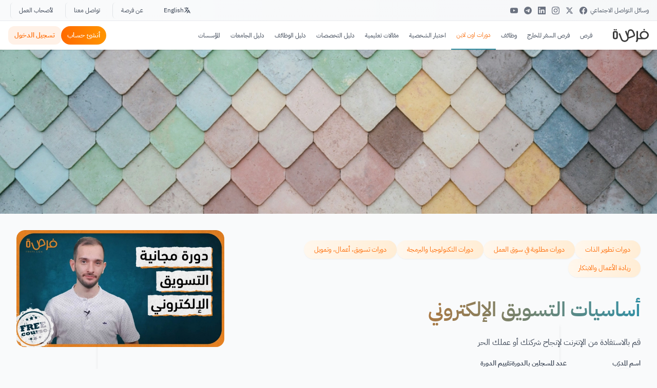

--- FILE ---
content_type: text/html; charset=utf-8
request_url: https://www.for9a.com/courses/%D8%A3%D8%B3%D8%A7%D8%B3%D9%8A%D8%A7%D8%AA-%D8%A7%D9%84%D8%AA%D8%B3%D9%88%D9%8A%D9%82-%D8%A7%D9%84%D8%A5%D9%84%D9%83%D8%AA%D8%B1%D9%88%D9%86%D9%8A
body_size: 46124
content:
<!DOCTYPE html><html lang="ar" translate="no" class="notranslate" dir="rtl"><head><meta charSet="utf-8"/><title>أساسيات التسويق الإلكتروني</title><meta property="og:title" content="أساسيات التسويق الإلكتروني"/><meta name="viewport" content="width=device-width, initial-scale=1"/><meta property="twitter:title" content="أساسيات التسويق الإلكتروني"/><meta property="twitter:image:alt" content="أساسيات التسويق الإلكتروني"/><meta name="description" content="قم بالاستفادة من الإنترنت لإنجاح شركتك أو عملك"/><meta property="twitter:description" content="قم بالاستفادة من الإنترنت لإنجاح شركتك أو عملك"/><meta property="og:description" content="قم بالاستفادة من الإنترنت لإنجاح شركتك أو عملك الحر"/><link href="https://www.for9a.com/courses/أساسيات-التسويق-الإلكتروني" rel="canonical"/><link href="https://www.for9a.com/courses/أساسيات-التسويق-الإلكتروني" rel="alternate" hrefLang="ar-sa"/><meta property="twitter:url" content="https://www.for9a.com/courses/أساسيات-التسويق-الإلكتروني"/><meta property="og:url" content="https://www.for9a.com/courses/أساسيات-التسويق-الإلكتروني"/><meta property="og:image" content="https://images.for9a.com/thumb/fit-1200-627-100-smart-cropped-webp/course/63253-thumbnail-12--2-.jpg"/><meta property="og:image:width" content="1200"/><meta property="og:image:height" content="630"/><meta property="og:image:type" content="image/jpeg"/><meta property="og:image:alt" content="أساسيات التسويق الإلكتروني"/><meta property="og:locale" content="ar_SA"/><meta property="og:type" content="article"/><meta property="twitter:image" content="https://images.for9a.com/thumb/fit-1200-627-100-smart-cropped-webp/course/63253-thumbnail-12--2-.jpg"/><meta name="robots" content="index,follow,max-image-preview:large"/><script type="application/ld+json">{"@context":"https://schema.org/","@graph":[{"@type":"Course","name":"أساسيات التسويق الإلكتروني","description":"<p>\"اصبح العالم قرية صغيرة\"<br>لقد سمعت بهذه الجملة بالتأكيد من قبل، ولكن هل سألت عن السبب الذي ساعد على تحقيقها لتتصبح الواقع الذي نعيشه حالياً؟</p><p>أحد اهم العناصر المساهمة في جعل العالم قرية صغيرة هو الإنترنت، وهي الشبكة التي تغلغلت في كافة تفاصيل حياتنا لتصير جزءًا لا يتجزأ منها.</p><p>كيف يمكننا استغلال ما يتيحه لنا الإنترنت من تقنيات وفوائد بعيدًا عن استخدامنا الشخصي له لتحقيق أهداف أعمالنا التجارية بأحجامها المختلفة؟ في هي الدورة، سنتعرف على مختلف أدوات التسويق الإلكتروني لنقوم سويًا بتخطيط رحلتنا في هذا العالم الواسع، ونصل لمبتغانا منه.</p><p>سجل الآن!</p>","speakable":{"@type":"SpeakableSpecification","cssSelector":[".course-title",".course-description","h1","h2",".learning-outcomes"]},"educationalCredentialAwarded":"Certificate of Achievement","hasCourseInstance":[{"@type":"CourseInstance","courseMode":"online","instructor":{"@type":"Person","name":"Loay Altal"}}],"offers":[{"@type":"Offer","category":"Paid","priceCurrency":"USD","price":10.99}],"isAccessibleForFree":true,"inLanguage":"ar","image":{"@type":"ImageObject","url":"https://images.for9a.com/thumb/fit-1200-627-100-smart-cropped-webp/course/63253-thumbnail-12--2-.jpg","height":1200,"width":627},"aggregateRating":{"@type":"AggregateRating","ratingValue":4.5,"reviewCount":3506,"bestRating":"5","worstRating":"1"},"creator":[{"name":"Loay Altal","@type":"Person"}],"provider":{"@type":"Organization","name":"for9a","url":"","sameAs":""}},{"@type":"BreadcrumbList","itemListElement":[{"@type":"ListItem","position":1,"name":"دورات مجانية بشهادات معتمدة | كورسات مجانية أون لاين عربية 2026","item":"https://www.for9a.com/courses"},{"@type":"ListItem","position":2,"name":"دورات تطوير الذات","item":"https://www.for9a.com/courses/category/دورات تطوير الذات"},{"@type":"ListItem","position":3,"name":"أساسيات التسويق الإلكتروني"}]}]}</script><script src="https://player.vimeo.com/api/player.js"></script><link rel="preload" as="image" imageSrcSet="/_next/image?url=%2Fjean-philippe.jpg&amp;w=16&amp;q=100 16w, /_next/image?url=%2Fjean-philippe.jpg&amp;w=45&amp;q=100 45w, /_next/image?url=%2Fjean-philippe.jpg&amp;w=48&amp;q=100 48w, /_next/image?url=%2Fjean-philippe.jpg&amp;w=50&amp;q=100 50w, /_next/image?url=%2Fjean-philippe.jpg&amp;w=64&amp;q=100 64w, /_next/image?url=%2Fjean-philippe.jpg&amp;w=96&amp;q=100 96w, /_next/image?url=%2Fjean-philippe.jpg&amp;w=100&amp;q=100 100w, /_next/image?url=%2Fjean-philippe.jpg&amp;w=128&amp;q=100 128w, /_next/image?url=%2Fjean-philippe.jpg&amp;w=150&amp;q=100 150w, /_next/image?url=%2Fjean-philippe.jpg&amp;w=256&amp;q=100 256w, /_next/image?url=%2Fjean-philippe.jpg&amp;w=280&amp;q=100 280w, /_next/image?url=%2Fjean-philippe.jpg&amp;w=384&amp;q=100 384w, /_next/image?url=%2Fjean-philippe.jpg&amp;w=640&amp;q=100 640w, /_next/image?url=%2Fjean-philippe.jpg&amp;w=1140&amp;q=100 1140w" imageSizes="100vw" fetchpriority="high"/><link rel="preload" as="image" imageSrcSet="https://images.for9a.com/thumb/fit-280-158-100-smart-cropped-webp/course/63253-thumbnail-12--2-.jpg 16w, https://images.for9a.com/thumb/fit-280-158-100-smart-cropped-webp/course/63253-thumbnail-12--2-.jpg 16w, https://images.for9a.com/thumb/fit-280-158-100-smart-cropped-webp/course/63253-thumbnail-12--2-.jpg 45w, https://images.for9a.com/thumb/fit-280-158-100-smart-cropped-webp/course/63253-thumbnail-12--2-.jpg 45w, https://images.for9a.com/thumb/fit-280-158-100-smart-cropped-webp/course/63253-thumbnail-12--2-.jpg 48w, https://images.for9a.com/thumb/fit-280-158-100-smart-cropped-webp/course/63253-thumbnail-12--2-.jpg 48w, https://images.for9a.com/thumb/fit-280-158-100-smart-cropped-webp/course/63253-thumbnail-12--2-.jpg 50w, https://images.for9a.com/thumb/fit-280-158-100-smart-cropped-webp/course/63253-thumbnail-12--2-.jpg 50w, https://images.for9a.com/thumb/fit-280-158-100-smart-cropped-webp/course/63253-thumbnail-12--2-.jpg 64w, https://images.for9a.com/thumb/fit-280-158-100-smart-cropped-webp/course/63253-thumbnail-12--2-.jpg 64w, https://images.for9a.com/thumb/fit-280-158-100-smart-cropped-webp/course/63253-thumbnail-12--2-.jpg 66w, https://images.for9a.com/thumb/fit-280-158-100-smart-cropped-webp/course/63253-thumbnail-12--2-.jpg 96w, https://images.for9a.com/thumb/fit-280-158-100-smart-cropped-webp/course/63253-thumbnail-12--2-.jpg 96w, https://images.for9a.com/thumb/fit-280-158-100-smart-cropped-webp/course/63253-thumbnail-12--2-.jpg 100w, https://images.for9a.com/thumb/fit-280-158-100-smart-cropped-webp/course/63253-thumbnail-12--2-.jpg 100w, https://images.for9a.com/thumb/fit-280-158-100-smart-cropped-webp/course/63253-thumbnail-12--2-.jpg 128w, https://images.for9a.com/thumb/fit-280-158-100-smart-cropped-webp/course/63253-thumbnail-12--2-.jpg 128w, https://images.for9a.com/thumb/fit-280-158-100-smart-cropped-webp/course/63253-thumbnail-12--2-.jpg 150w, https://images.for9a.com/thumb/fit-280-158-100-smart-cropped-webp/course/63253-thumbnail-12--2-.jpg 150w, https://images.for9a.com/thumb/fit-280-158-100-smart-cropped-webp/course/63253-thumbnail-12--2-.jpg 256w, https://images.for9a.com/thumb/fit-280-158-100-smart-cropped-webp/course/63253-thumbnail-12--2-.jpg 256w, https://images.for9a.com/thumb/fit-280-158-100-smart-cropped-webp/course/63253-thumbnail-12--2-.jpg 280w, https://images.for9a.com/thumb/fit-280-158-100-smart-cropped-webp/course/63253-thumbnail-12--2-.jpg 280w, https://images.for9a.com/thumb/fit-384-216-100-smart-cropped-webp/course/63253-thumbnail-12--2-.jpg 384w, https://images.for9a.com/thumb/fit-384-216-100-smart-cropped-webp/course/63253-thumbnail-12--2-.jpg 384w, https://images.for9a.com/thumb/fit-640-360-100-smart-cropped-webp/course/63253-thumbnail-12--2-.jpg 640w, https://images.for9a.com/thumb/fit-640-360-100-smart-cropped-webp/course/63253-thumbnail-12--2-.jpg 1140w, https://images.for9a.com/thumb/fit-640-360-100-smart-cropped-webp/course/63253-thumbnail-12--2-.jpg 1140w" imageSizes="(max-width: 768px) 100vw, 50vw" fetchpriority="high"/><link rel="preload" as="image" imageSrcSet="https://images.for9a.com/thumb/fit-64-64-100-smart-cropped-webp/user/815-imgm2536small.jpg 1x, https://images.for9a.com/thumb/fit-128-128-100-smart-cropped-webp/user/815-imgm2536small.jpg 2x" fetchpriority="high"/><meta name="next-head-count" content="27"/><meta charSet="utf-8"/><meta property="og:site_name" content="فرصة"/><meta property="fb:pages" content="123351087746059"/><meta property="fb:app_id" content="893677635640936"/><meta property="twitter:card" content="summary_large_image"/><meta property="twitter:site" content="@FOR9Acom"/><meta property="twitter:domain" content="for9a.com"/><meta name="google" content="notranslate"/><meta name="impact-site-verification" value="966991427"/><meta http-equiv="X-UA-Compatible" content="IE=edge"/><meta name="theme-color" content="#ff6900"/><link rel="icon" href="/favicon.ico"/><link rel="apple-touch-icon" sizes="180x180" href="/apple-touch-icon.png"/><link rel="icon" type="image/png" sizes="32x32" href="/favicon-32x32.png"/><link rel="icon" type="image/png" sizes="16x16" href="/favicon-16x16.png"/><link rel="manifest" href="/site.webmanifest"/><link rel="preload" href="/ibm/IBMPlexSansArabic-Regular.ttf" as="font" crossorigin="true"/><link rel="preload" href="/ibm/IBMPlexSansArabic-Bold.ttf" as="font" crossorigin="true"/><link rel="preload" href="https://pagead2.googlesyndication.com/pagead/js/adsbygoogle.js?client=ca-pub-5714571726036264" as="script" crossorigin="anonymous"/><script async="" src="https://pagead2.googlesyndication.com/pagead/js/adsbygoogle.js?client=ca-pub-5714571726036264" crossorigin="anonymous"></script><link rel="alternate" type="application/atom+xml" href="https://www.for9a.com/sitemap/feed"/><link rel="preconnect" href="https://googleads.g.doubleclick.net"/><link rel="preconnect" href="https://api.for9a.com"/><link rel="preconnect" href="https://lara.for9a.com"/><link rel="preconnect" href="https://pagead2.googlesyndication.com"/><link rel="preload" href="https://securepubads.g.doubleclick.net/tag/js/gpt.js" as="script"/><link rel="preload" href="https://pagead2.googlesyndication.com/tag/js/gpt.js" as="script"/><script async="">
            function createEvent(t){const e={method:"POST",headers:{"content-type":"application/json"},body:JSON.stringify(t)};fetch("https://lara.for9a.com/api/page-views",e)}
            </script><script>(function(w,d,s,l,i){w[l]=w[l]||[];w[l].push({'gtm.start':
          new Date().getTime(),event:'gtm.js'});var f=d.getElementsByTagName(s)[0],
          j=d.createElement(s),dl=l!='dataLayer'?'&l='+l:'';j.async=true;j.src=
          'https://www.googletagmanager.com/gtm.js?id='+i+dl;f.parentNode.insertBefore(j,f);
          })(window,document,'script','dataLayer','GTM-THSZK73');</script><link rel="preload" href="/_next/static/css/9138dde6f9c6949e.css" as="style"/><link rel="stylesheet" href="/_next/static/css/9138dde6f9c6949e.css" data-n-g=""/><link rel="preload" href="/_next/static/css/8c4d373b3ef26a86.css" as="style"/><link rel="stylesheet" href="/_next/static/css/8c4d373b3ef26a86.css"/><noscript data-n-css=""></noscript><script defer="" nomodule="" src="/_next/static/chunks/polyfills-42372ed130431b0a.js"></script><script defer="" src="/_next/static/chunks/6694.233f277f14718068.js"></script><script defer="" src="/_next/static/chunks/6831.adb912348caa1556.js"></script><script defer="" src="/_next/static/chunks/7518-97f4f03a2fdae5cc.js"></script><script defer="" src="/_next/static/chunks/4199-e91994c28b7f0bcc.js"></script><script defer="" src="/_next/static/chunks/236-30256bcd7e3be1e8.js"></script><script defer="" src="/_next/static/chunks/8504-ad91352d4377d222.js"></script><script defer="" src="/_next/static/chunks/5229.eeb03911ed218d16.js"></script><script defer="" src="/_next/static/chunks/9079.4685c9bfdf7dfc6a.js"></script><script defer="" src="/_next/static/chunks/8735-9e0c195dce68f8d5.js"></script><script defer="" src="/_next/static/chunks/5721.887f9d1a1e1e4e3b.js"></script><script defer="" src="/_next/static/chunks/8586.cf31d5f361c9fc69.js"></script><script defer="" src="/_next/static/chunks/7630.1d09139913b5f31c.js"></script><script defer="" src="/_next/static/chunks/333.4c56693146f70352.js"></script><script defer="" src="/_next/static/chunks/9106.13e811a8e362d296.js"></script><script defer="" src="/_next/static/chunks/2777.f71acc4fe196e10f.js"></script><script defer="" src="/_next/static/chunks/5839.fcf7f416b4c2dfb7.js"></script><script defer="" src="/_next/static/chunks/7291.50573c624e8ad274.js"></script><script defer="" src="/_next/static/chunks/3628.9b13184ee6cb398f.js"></script><script defer="" src="/_next/static/chunks/164.27a88557b38a94e5.js"></script><script defer="" src="/_next/static/chunks/9571.3079b64017fdea6b.js"></script><script defer="" src="/_next/static/chunks/8550.f247ee57f787cf3e.js"></script><script defer="" src="/_next/static/chunks/2945.c508e047831193c1.js"></script><script defer="" src="/_next/static/chunks/7048.83042b94811617fd.js"></script><script src="/_next/static/chunks/webpack-6ff14d7d3d82ce94.js" defer=""></script><script src="/_next/static/chunks/framework-068cb36559ccb368.js" defer=""></script><script src="/_next/static/chunks/main-57118e7a6e86462d.js" defer=""></script><script src="/_next/static/chunks/pages/_app-305beb608f0e34ce.js" defer=""></script><script src="/_next/static/chunks/pages/courses/%5Bslug%5D-48f4cf61fea86f59.js" defer=""></script><script src="/_next/static/0vvHE2jdRL2CZGjaod2Z9/_buildManifest.js" defer=""></script><script src="/_next/static/0vvHE2jdRL2CZGjaod2Z9/_ssgManifest.js" defer=""></script></head><body><noscript><iframe src="https://www.googletagmanager.com/ns.html?id=GTM-THSZK73" height="0" width="0" style="display:none;visibility:hidden"></iframe></noscript><div id="__next"><div class="flex flex-col justify-between"><div class="hidden lg:block bg-gradient-to-r from-gray-50 to-gray-100/50 border-b border-gray-200/80 backdrop-blur-sm"><div class="container mx-auto px-4"><div class="flex items-center justify-between h-10"><div class="flex items-center gap-3"><span class="text-xs font-medium text-gray-600">وسائل التواصل الاجتماعي</span><div class="flex items-center gap-1.5"><a href="https://www.facebook.com/for9a" target="_blank" rel="noopener noreferrer" aria-label="Facebook" class="group relative p-1.5 rounded-md hover:bg-white transition-all duration-200"><div class="transform group-hover:scale-110 transition-transform duration-200"><svg width="15px" height="15px" viewBox="0 0 24 24" fill="#6b7280" xmlns="http://www.w3.org/2000/svg"><path d="M24 12.073c0-6.627-5.373-12-12-12s-12 5.373-12 12c0 5.99 4.388 10.954 10.125 11.854v-8.385H7.078v-3.47h3.047V9.43c0-3.007 1.792-4.669 4.533-4.669 1.312 0 2.686.235 2.686.235v2.953H15.83c-1.491 0-1.956.925-1.956 1.874v2.25h3.328l-.532 3.47h-2.796v8.385C19.612 23.027 24 18.062 24 12.073z"></path></svg></div></a><a href="https://x.com/FOR9Acom" target="_blank" rel="noopener noreferrer" aria-label="X" class="group relative p-1.5 rounded-md hover:bg-white transition-all duration-200"><div class="transform group-hover:scale-110 transition-transform duration-200"><svg width="15px" height="15px" viewBox="0 0 24 24" fill="#6b7280" xmlns="http://www.w3.org/2000/svg"><path d="M18.244 2.25h3.308l-7.227 8.26 8.502 11.24H16.17l-5.214-6.817L4.99 21.75H1.68l7.73-8.835L1.254 2.25H8.08l4.713 6.231zm-1.161 17.52h1.833L7.084 4.126H5.117z"></path></svg></div></a><a href="https://www.instagram.com/for9acom/" target="_blank" rel="noopener noreferrer" aria-label="Instagram" class="group relative p-1.5 rounded-md hover:bg-white transition-all duration-200"><div class="transform group-hover:scale-110 transition-transform duration-200"><svg width="15px" height="15px" viewBox="0 0 24 24" fill="#6b7280" xmlns="http://www.w3.org/2000/svg"><path d="M12 2.163c3.204 0 3.584.012 4.85.07 3.252.148 4.771 1.691 4.919 4.919.058 1.265.069 1.645.069 4.849 0 3.205-.012 3.584-.069 4.849-.149 3.225-1.664 4.771-4.919 4.919-1.266.058-1.644.07-4.85.07-3.204 0-3.584-.012-4.849-.07-3.26-.149-4.771-1.699-4.919-4.92-.058-1.265-.07-1.644-.07-4.849 0-3.204.013-3.583.07-4.849.149-3.227 1.664-4.771 4.919-4.919 1.266-.057 1.645-.069 4.849-.069zm0-2.163c-3.259 0-3.667.014-4.947.072-4.358.2-6.78 2.618-6.98 6.98-.059 1.281-.073 1.689-.073 4.948 0 3.259.014 3.668.072 4.948.2 4.358 2.618 6.78 6.98 6.98 1.281.058 1.689.072 4.948.072 3.259 0 3.668-.014 4.948-.072 4.354-.2 6.782-2.618 6.979-6.98.059-1.28.073-1.689.073-4.948 0-3.259-.014-3.667-.072-4.947-.196-4.354-2.617-6.78-6.979-6.98-1.281-.059-1.69-.073-4.949-.073zm0 5.838c-3.403 0-6.162 2.759-6.162 6.162s2.759 6.163 6.162 6.163 6.162-2.759 6.162-6.163c0-3.403-2.759-6.162-6.162-6.162zm0 10.162c-2.209 0-4-1.79-4-4 0-2.209 1.791-4 4-4s4 1.791 4 4c0 2.21-1.791 4-4 4zm6.406-11.845c-.796 0-1.441.645-1.441 1.44s.645 1.44 1.441 1.44c.795 0 1.439-.645 1.439-1.44s-.644-1.44-1.439-1.44z"></path></svg></div></a><a href="https://www.linkedin.com/company/for9a" target="_blank" rel="noopener noreferrer" aria-label="LinkedIn" class="group relative p-1.5 rounded-md hover:bg-white transition-all duration-200"><div class="transform group-hover:scale-110 transition-transform duration-200"><svg role="img" width="15px" height="15px" viewBox="0 0 24 24" xmlns="http://www.w3.org/2000/svg"><title>LinkedIn icon</title><path fill="#6b7280" d="M20.447 20.452h-3.554v-5.569c0-1.328-.027-3.037-1.852-3.037-1.853 0-2.136 1.445-2.136 2.939v5.667H9.351V9h3.414v1.561h.046c.477-.9 1.637-1.85 3.37-1.85 3.601 0 4.267 2.37 4.267 5.455v6.286zM5.337 7.433c-1.144 0-2.063-.926-2.063-2.065 0-1.138.92-2.063 2.063-2.063 1.14 0 2.064.925 2.064 2.063 0 1.139-.925 2.065-2.064 2.065zm1.782 13.019H3.555V9h3.564v11.452zM22.225 0H1.771C.792 0 0 .774 0 1.729v20.542C0 23.227.792 24 1.771 24h20.451C23.2 24 24 23.227 24 22.271V1.729C24 .774 23.2 0 22.222 0h.003z"></path></svg></div></a><a href="https://t.me/forsadotco" target="_blank" rel="noopener noreferrer" aria-label="Telegram" class="group relative p-1.5 rounded-md hover:bg-white transition-all duration-200"><div class="transform group-hover:scale-110 transition-transform duration-200"><svg width="15px" height="15px" viewBox="0 0 24 24" fill="#6b7280" xmlns="http://www.w3.org/2000/svg"><path d="M11.944 0A12 12 0 0 0 0 12a12 12 0 0 0 12 12 12 12 0 0 0 12-12A12 12 0 0 0 12 0a12 12 0 0 0-.056 0zm4.962 7.224c.1-.002.321.023.465.14a.506.506 0 0 1 .171.325c.016.093.036.306.02.472-.18 1.898-.962 6.502-1.36 8.627-.168.9-.499 1.201-.82 1.23-.696.065-1.225-.46-1.9-.902-1.056-.693-1.653-1.124-2.678-1.8-1.185-.78-.417-1.21.258-1.91.177-.184 3.247-2.977 3.307-3.23.007-.032.014-.15-.056-.212s-.174-.041-.249-.024c-.106.024-1.793 1.14-5.061 3.345-.48.33-.913.49-1.302.48-.428-.008-1.252-.241-1.865-.44-.752-.245-1.349-.374-1.297-.789.027-.216.325-.437.893-.663 3.498-1.524 5.83-2.529 6.998-3.014 3.332-1.386 4.025-1.627 4.476-1.635z"></path></svg></div></a><a href="https://www.youtube.com/@for9acom" target="_blank" rel="noopener noreferrer" aria-label="YouTube" class="group relative p-1.5 rounded-md hover:bg-white transition-all duration-200"><div class="transform group-hover:scale-110 transition-transform duration-200"><svg width="15px" height="15px" viewBox="0 0 24 24" fill="#6b7280" xmlns="http://www.w3.org/2000/svg"><path d="M23.498 6.186a3.016 3.016 0 0 0-2.122-2.136C19.505 3.545 12 3.545 12 3.545s-7.505 0-9.377.505A3.017 3.017 0 0 0 .502 6.186C0 8.07 0 12 0 12s0 3.93.502 5.814a3.016 3.016 0 0 0 2.122 2.136c1.871.505 9.376.505 9.376.505s7.505 0 9.377-.505a3.015 3.015 0 0 0 2.122-2.136C24 15.93 24 12 24 12s0-3.93-.502-5.814zM9.545 15.568V8.432L15.818 12l-6.273 3.568z"></path></svg></div></a></div></div><div class="flex items-center divide-x divide-gray-300/60"><button class="text-xs font-medium text-gray-700 hover:text-orange-600 hover:bg-white/60 transition-all duration-200 px-4 py-1.5 rounded-md mx-1 flex items-center gap-1.5"><svg class="w-3.5 h-3.5" fill="none" stroke="currentColor" viewBox="0 0 24 24"><path stroke-linecap="round" stroke-linejoin="round" stroke-width="2" d="M3 5h12M9 3v2m1.048 9.5A18.022 18.022 0 016.412 9m6.088 9h7M11 21l5-10 5 10M12.751 5C11.783 10.77 8.07 15.61 3 18.129"></path></svg>English</button><a class="text-xs font-medium text-gray-700 hover:text-orange-600 hover:bg-white/60 transition-all duration-200 px-4 py-1.5 rounded-md mx-1 first:ms-0" href="/about">عن فرصة</a><a class="text-xs font-medium text-gray-700 hover:text-orange-600 hover:bg-white/60 transition-all duration-200 px-4 py-1.5 rounded-md mx-1 first:ms-0" href="/contact">تواصل معنا</a><a class="text-xs font-medium text-gray-700 hover:text-orange-600 hover:bg-white/60 transition-all duration-200 px-4 py-1.5 rounded-md mx-1 first:ms-0" href="/for-business">لأصحاب العمل</a></div></div></div></div><div class="min-h-[56px] z-[19999] sticky top-0 bg-white shadow-sm"><div class="lg:hidden"><header class="sticky top-0 z-50 bg-white shadow-sm border-b border-gray-100 overflow-visible"><div class="flex items-center justify-between h-14 px-4 overflow-visible gap-2"><div class="flex justify-start shrink-0"><button aria-label="menu" title="menu" class="flex flex-col gap-1.5 p-2 relative z-[1000] "><span class="block h-0.5 w-6 bg-gray-800 transition-all duration-300 ease-in-out "></span><span class="block h-0.5 w-6 bg-gray-800 transition-all duration-300 ease-in-out "></span><span class="block h-0.5 w-6 bg-gray-800 transition-all duration-300 ease-in-out "></span></button><div class="fixed inset-0 bg-black/60 backdrop-blur-sm z-[998] transition-opacity duration-300 opacity-0 pointer-events-none"></div><button aria-label="close menu" class="fixed top-4 ltr:right-4 rtl:left-4 z-[1001] bg-white p-2 rounded-full shadow-lg transition-opacity duration-300 opacity-0 pointer-events-none"><svg xmlns="http://www.w3.org/2000/svg" class="h-6 w-6 text-gray-800" fill="none" viewBox="0 0 24 24" stroke="currentColor"><path stroke-linecap="round" stroke-linejoin="round" stroke-width="2" d="M6 18L18 6M6 6l12 12"></path></svg></button><div class="fixed inset-y-0 ltr:left-0 rtl:right-0 w-[85%] bg-white z-[999] transform transition-transform duration-300 ease-out shadow-xl ltr:-translate-x-full rtl:translate-x-full"><div class="h-full overflow-y-auto"><div class="px-4 pb-4"><div class="bg-gray-50/50 rounded-2xl overflow-hidden"><div class="p-4 border-b border-gray-100"><span class="font-[700] text-2xl">الأقسام</span></div><div class="border-b border-gray-100 last:border-none"><div><button class="flex items-center justify-between w-full p-4 text-left"><span class="font-medium text-gray-800"> فرص</span><svg xmlns="http://www.w3.org/2000/svg" class="w-5 h-5 text-gray-400 transition-transform duration-200 " fill="none" viewBox="0 0 24 24" stroke="currentColor"><path stroke-linecap="round" stroke-linejoin="round" stroke-width="2" d="M19 9l-7 7-7-7"></path></svg></button></div></div><div class="border-b border-gray-100 last:border-none"><a class="block p-4 text-gray-800 hover:text-primary transition-colors" href="/country">فرص السفر للخارج</a></div><div class="border-b border-gray-100 last:border-none"><div><button class="flex items-center justify-between w-full p-4 text-left"><span class="font-medium text-gray-800">وظائف</span><svg xmlns="http://www.w3.org/2000/svg" class="w-5 h-5 text-gray-400 transition-transform duration-200 " fill="none" viewBox="0 0 24 24" stroke="currentColor"><path stroke-linecap="round" stroke-linejoin="round" stroke-width="2" d="M19 9l-7 7-7-7"></path></svg></button></div></div><div class="border-b border-gray-100 last:border-none"><div><button class="flex items-center justify-between w-full p-4 text-left"><span class="font-medium text-gray-800">دورات اون لاين</span><svg xmlns="http://www.w3.org/2000/svg" class="w-5 h-5 text-gray-400 transition-transform duration-200 " fill="none" viewBox="0 0 24 24" stroke="currentColor"><path stroke-linecap="round" stroke-linejoin="round" stroke-width="2" d="M19 9l-7 7-7-7"></path></svg></button></div></div><div class="border-b border-gray-100 last:border-none"><a class="block p-4 text-gray-800 hover:text-primary transition-colors" href="/personality-test">اختبار الشخصية</a></div><div class="border-b border-gray-100 last:border-none"><div><button class="flex items-center justify-between w-full p-4 text-left"><span class="font-medium text-gray-800">مقالات تعليمية</span><svg xmlns="http://www.w3.org/2000/svg" class="w-5 h-5 text-gray-400 transition-transform duration-200 " fill="none" viewBox="0 0 24 24" stroke="currentColor"><path stroke-linecap="round" stroke-linejoin="round" stroke-width="2" d="M19 9l-7 7-7-7"></path></svg></button></div></div><div class="border-b border-gray-100 last:border-none"><div><button class="flex items-center justify-between w-full p-4 text-left"><span class="font-medium text-gray-800">دليل التخصصات</span><svg xmlns="http://www.w3.org/2000/svg" class="w-5 h-5 text-gray-400 transition-transform duration-200 " fill="none" viewBox="0 0 24 24" stroke="currentColor"><path stroke-linecap="round" stroke-linejoin="round" stroke-width="2" d="M19 9l-7 7-7-7"></path></svg></button></div></div><div class="border-b border-gray-100 last:border-none"><div><button class="flex items-center justify-between w-full p-4 text-left"><span class="font-medium text-gray-800">دليل الوظائف</span><svg xmlns="http://www.w3.org/2000/svg" class="w-5 h-5 text-gray-400 transition-transform duration-200 " fill="none" viewBox="0 0 24 24" stroke="currentColor"><path stroke-linecap="round" stroke-linejoin="round" stroke-width="2" d="M19 9l-7 7-7-7"></path></svg></button></div></div><div class="border-b border-gray-100 last:border-none"><a class="block p-4 text-gray-800 hover:text-primary transition-colors" href="/university">دليل الجامعات</a></div><div class="border-b border-gray-100 last:border-none"><a class="block p-4 text-gray-800 hover:text-primary transition-colors" href="/organizations">المؤسسات</a></div></div><div class="mt-6 bg-gray-50/50 rounded-2xl overflow-hidden"><div class="p-4 border-b border-gray-100"><h2 class="font-bold text-gray-800">روابط مهمة</h2></div><a class="block p-4 text-gray-600 hover:text-primary transition-colors border-b border-gray-100 last:border-none" href="/about">عن فرصة</a><a class="block p-4 text-gray-600 hover:text-primary transition-colors border-b border-gray-100 last:border-none" href="/contact">تواصل معنا</a><a class="block p-4 text-gray-600 hover:text-primary transition-colors border-b border-gray-100 last:border-none" href="/for-business">لأصحاب العمل</a><a class="block p-4 text-gray-600 hover:text-primary transition-colors border-b border-gray-100 last:border-none" href="/privacy-policy">سياسة الخصوصية</a></div><div class="mt-6 bg-gray-50/50 rounded-2xl overflow-hidden"><div class="p-4 border-b border-gray-100"><h2 class="font-bold text-gray-800">اللغة</h2></div><div class="p-4"><button class="flex items-center gap-3 w-full p-3 text-gray-600 hover:text-primary hover:bg-gray-100 rounded-xl transition-colors"><img src="/r-assets/images/header/en-Icon.png" alt="English" class="w-6 h-6 object-contain"/><span class="font-medium">English</span></button></div></div><div class="mt-6 bg-gray-50/50 rounded-2xl overflow-hidden"><div class="p-4 border-b border-gray-100"><h2 class="font-bold text-gray-800">وسائل التواصل الاجتماعي</h2></div><div class="p-4 flex flex-wrap gap-3 justify-center"><a href="https://www.facebook.com/for9a" target="_blank" rel="noopener noreferrer" aria-label="Facebook" class="flex items-center justify-center w-10 h-10 bg-white rounded-full shadow-sm hover:shadow-md hover:text-orange-500 transition-all"><svg width="18px" height="18px" viewBox="0 0 24 24" fill="#6b7280" xmlns="http://www.w3.org/2000/svg"><path d="M24 12.073c0-6.627-5.373-12-12-12s-12 5.373-12 12c0 5.99 4.388 10.954 10.125 11.854v-8.385H7.078v-3.47h3.047V9.43c0-3.007 1.792-4.669 4.533-4.669 1.312 0 2.686.235 2.686.235v2.953H15.83c-1.491 0-1.956.925-1.956 1.874v2.25h3.328l-.532 3.47h-2.796v8.385C19.612 23.027 24 18.062 24 12.073z"></path></svg></a><a href="https://x.com/FOR9Acom" target="_blank" rel="noopener noreferrer" aria-label="Twitter" class="flex items-center justify-center w-10 h-10 bg-white rounded-full shadow-sm hover:shadow-md hover:text-orange-500 transition-all"><svg class="svg-icon" width="16px" height="16px" viewBox="0 0 20 20"><path fill="#6b7280" d="M18.258,3.266c-0.693,0.405-1.46,0.698-2.277,0.857c-0.653-0.686-1.586-1.115-2.618-1.115c-1.98,0-3.586,1.581-3.586,3.53c0,0.276,0.031,0.545,0.092,0.805C6.888,7.195,4.245,5.79,2.476,3.654C2.167,4.176,1.99,4.781,1.99,5.429c0,1.224,0.633,2.305,1.596,2.938C2.999,8.349,2.445,8.19,1.961,7.925C1.96,7.94,1.96,7.954,1.96,7.97c0,1.71,1.237,3.138,2.877,3.462c-0.301,0.08-0.617,0.123-0.945,0.123c-0.23,0-0.456-0.021-0.674-0.062c0.456,1.402,1.781,2.422,3.35,2.451c-1.228,0.947-2.773,1.512-4.454,1.512c-0.291,0-0.575-0.016-0.855-0.049c1.588,1,3.473,1.586,5.498,1.586c6.598,0,10.205-5.379,10.205-10.045c0-0.153-0.003-0.305-0.01-0.456c0.7-0.499,1.308-1.12,1.789-1.827c-0.644,0.28-1.334,0.469-2.06,0.555C17.422,4.782,17.99,4.091,18.258,3.266"></path></svg></a><a href="https://www.instagram.com/for9acom/" target="_blank" rel="noopener noreferrer" aria-label="Instagram" class="flex items-center justify-center w-10 h-10 bg-white rounded-full shadow-sm hover:shadow-md hover:text-orange-500 transition-all"><svg width="18px" height="18px" viewBox="0 0 24 24" fill="#6b7280" xmlns="http://www.w3.org/2000/svg"><path d="M12 2.163c3.204 0 3.584.012 4.85.07 3.252.148 4.771 1.691 4.919 4.919.058 1.265.069 1.645.069 4.849 0 3.205-.012 3.584-.069 4.849-.149 3.225-1.664 4.771-4.919 4.919-1.266.058-1.644.07-4.85.07-3.204 0-3.584-.012-4.849-.07-3.26-.149-4.771-1.699-4.919-4.92-.058-1.265-.07-1.644-.07-4.849 0-3.204.013-3.583.07-4.849.149-3.227 1.664-4.771 4.919-4.919 1.266-.057 1.645-.069 4.849-.069zm0-2.163c-3.259 0-3.667.014-4.947.072-4.358.2-6.78 2.618-6.98 6.98-.059 1.281-.073 1.689-.073 4.948 0 3.259.014 3.668.072 4.948.2 4.358 2.618 6.78 6.98 6.98 1.281.058 1.689.072 4.948.072 3.259 0 3.668-.014 4.948-.072 4.354-.2 6.782-2.618 6.979-6.98.059-1.28.073-1.689.073-4.948 0-3.259-.014-3.667-.072-4.947-.196-4.354-2.617-6.78-6.979-6.98-1.281-.059-1.69-.073-4.949-.073zm0 5.838c-3.403 0-6.162 2.759-6.162 6.162s2.759 6.163 6.162 6.163 6.162-2.759 6.162-6.163c0-3.403-2.759-6.162-6.162-6.162zm0 10.162c-2.209 0-4-1.79-4-4 0-2.209 1.791-4 4-4s4 1.791 4 4c0 2.21-1.791 4-4 4zm6.406-11.845c-.796 0-1.441.645-1.441 1.44s.645 1.44 1.441 1.44c.795 0 1.439-.645 1.439-1.44s-.644-1.44-1.439-1.44z"></path></svg></a><a href="https://www.linkedin.com/company/for9a" target="_blank" rel="noopener noreferrer" aria-label="LinkedIn" class="flex items-center justify-center w-10 h-10 bg-white rounded-full shadow-sm hover:shadow-md hover:text-orange-500 transition-all"><svg role="img" width="16px" height="16px" viewBox="0 0 24 24" xmlns="http://www.w3.org/2000/svg"><title>LinkedIn icon</title><path fill="#6b7280" d="M20.447 20.452h-3.554v-5.569c0-1.328-.027-3.037-1.852-3.037-1.853 0-2.136 1.445-2.136 2.939v5.667H9.351V9h3.414v1.561h.046c.477-.9 1.637-1.85 3.37-1.85 3.601 0 4.267 2.37 4.267 5.455v6.286zM5.337 7.433c-1.144 0-2.063-.926-2.063-2.065 0-1.138.92-2.063 2.063-2.063 1.14 0 2.064.925 2.064 2.063 0 1.139-.925 2.065-2.064 2.065zm1.782 13.019H3.555V9h3.564v11.452zM22.225 0H1.771C.792 0 0 .774 0 1.729v20.542C0 23.227.792 24 1.771 24h20.451C23.2 24 24 23.227 24 22.271V1.729C24 .774 23.2 0 22.222 0h.003z"></path></svg></a><a href="https://t.me/forsadotco" target="_blank" rel="noopener noreferrer" aria-label="Telegram" class="flex items-center justify-center w-10 h-10 bg-white rounded-full shadow-sm hover:shadow-md hover:text-orange-500 transition-all"><svg width="18px" height="18px" viewBox="0 0 24 24" fill="#6b7280" xmlns="http://www.w3.org/2000/svg"><path d="M11.944 0A12 12 0 0 0 0 12a12 12 0 0 0 12 12 12 12 0 0 0 12-12A12 12 0 0 0 12 0a12 12 0 0 0-.056 0zm4.962 7.224c.1-.002.321.023.465.14a.506.506 0 0 1 .171.325c.016.093.036.306.02.472-.18 1.898-.962 6.502-1.36 8.627-.168.9-.499 1.201-.82 1.23-.696.065-1.225-.46-1.9-.902-1.056-.693-1.653-1.124-2.678-1.8-1.185-.78-.417-1.21.258-1.91.177-.184 3.247-2.977 3.307-3.23.007-.032.014-.15-.056-.212s-.174-.041-.249-.024c-.106.024-1.793 1.14-5.061 3.345-.48.33-.913.49-1.302.48-.428-.008-1.252-.241-1.865-.44-.752-.245-1.349-.374-1.297-.789.027-.216.325-.437.893-.663 3.498-1.524 5.83-2.529 6.998-3.014 3.332-1.386 4.025-1.627 4.476-1.635z"></path></svg></a><a href="https://www.youtube.com/@for9acom" target="_blank" rel="noopener noreferrer" aria-label="YouTube" class="flex items-center justify-center w-10 h-10 bg-white rounded-full shadow-sm hover:shadow-md hover:text-orange-500 transition-all"><svg width="24px" height="18px" viewBox="0 0 24 24" fill="#6b7280" xmlns="http://www.w3.org/2000/svg"><path d="M23.498 6.186a3.016 3.016 0 0 0-2.122-2.136C19.505 3.545 12 3.545 12 3.545s-7.505 0-9.377.505A3.017 3.017 0 0 0 .502 6.186C0 8.07 0 12 0 12s0 3.93.502 5.814a3.016 3.016 0 0 0 2.122 2.136c1.871.505 9.376.505 9.376.505s7.505 0 9.377-.505a3.015 3.015 0 0 0 2.122-2.136C24 15.93 24 12 24 12s0-3.93-.502-5.814zM9.545 15.568V8.432L15.818 12l-6.273 3.568z"></path></svg></a></div></div></div></div></div></div><div class="flex justify-center shrink-0"><a class="flex items-center" href="https://www.for9a.com"><img src="/r-assets/images/Frsa-logo.svg" alt="فرصة" class="h-10 w-auto" width="40" height="40"/></a></div><div class="flex justify-end shrink-0"></div></div></header></div><div class="hidden lg:block"><header class="sticky top-0 z-50 bg-white shadow-sm"><div class="container mx-auto px-4 flex justify-between items-center h-[56px] gap-4"><div class="flex-1 min-w-0"><nav class="horizontal-menu hidden h-full md:flex gap-2 items-center Navbar_secondary__GZufB"><a class="block w-[70px] h-[44px] shrink-0" href="/"><img src="/r-assets/images/Frsa-logo.svg" alt="شعار موقع فرصة" width="70" height="44" class="w-full h-full"/></a><ul class="scr !mb-0 Navbar_main_ul__XjfF3 h-full min-h-[44px] flex-1 min-w-0"><li class="group relative h-full whitespace-nowrap !m-0"><a class="text-gray-700 py-3 text-[12px] px-2.5 justify-center items-center h-full flex hover:bg-gray-50 font-semibold transition-colors " href="/opportunity"> فرص</a><ul class="
            absolute ltr:left-0 rtl:right-0 top-full
            invisible opacity-0 group-hover:visible group-hover:opacity-100
            transition-all duration-200 ease-in-out
            m-0 p-3 bg-white shadow-xl list-none !mb-0
            border-b-[3px] border-orange-500 rounded-b-xl
            max-h-[calc(100vh-120px)] overflow-y-auto overflow-x-hidden
            z-[9999]
            w-[220px] flex flex-col
            whitespace-normal
          " style="pointer-events:auto;box-shadow:0 10px 25px -5px rgba(0, 0, 0, 0.1), 0 8px 10px -6px rgba(0, 0, 0, 0.1)"><li class=""><a class="text-sm text-gray-700 hover:text-orange-500 hover:bg-orange-50 block px-3 py-2.5 rounded-lg transition-all duration-150 font-medium leading-relaxed" href="/opportunity/category/%D9%85%D9%86%D8%AD-%D8%AF%D8%B1%D8%A7%D8%B3%D9%8A%D8%A9/%D9%85%D9%86%D8%AD-%D8%A8%D9%83%D8%A7%D9%84%D9%88%D8%B1%D9%8A%D9%88%D8%B3">منح بكالوريوس</a></li><li class=""><a class="text-sm text-gray-700 hover:text-orange-500 hover:bg-orange-50 block px-3 py-2.5 rounded-lg transition-all duration-150 font-medium leading-relaxed" href="/opportunity/category/%D9%85%D9%86%D8%AD-%D8%AF%D8%B1%D8%A7%D8%B3%D9%8A%D8%A9/%D9%85%D9%86%D8%AD-%D9%85%D8%A7%D8%AC%D8%B3%D8%AA%D9%8A%D8%B1">منح ماجستير</a></li><li class=""><a class="text-sm text-gray-700 hover:text-orange-500 hover:bg-orange-50 block px-3 py-2.5 rounded-lg transition-all duration-150 font-medium leading-relaxed" href="/opportunity/category/%D9%85%D9%86%D8%AD-%D8%AF%D8%B1%D8%A7%D8%B3%D9%8A%D8%A9/%D9%85%D9%86%D8%AD-%D8%AF%D9%83%D8%AA%D9%88%D8%B1%D8%A7%D9%87">منح دكتوراة</a></li><li class=""><a class="text-sm text-gray-700 hover:text-orange-500 hover:bg-orange-50 block px-3 py-2.5 rounded-lg transition-all duration-150 font-medium leading-relaxed" href="/opportunity/category/%D9%85%D9%86%D8%AD-%D8%AF%D8%B1%D8%A7%D8%B3%D9%8A%D8%A9/all/%D9%85%D9%85%D9%88%D9%84%D8%A9-%D8%AC%D8%B2%D8%A6%D9%8A%D8%A7">منح دراسية ممولة جزئيا</a></li><li class=""><a class="text-sm text-gray-700 hover:text-orange-500 hover:bg-orange-50 block px-3 py-2.5 rounded-lg transition-all duration-150 font-medium leading-relaxed" href="/opportunity/category/%D9%85%D9%86%D8%AD-%D8%AF%D8%B1%D8%A7%D8%B3%D9%8A%D8%A9/all/%D9%85%D9%85%D9%88%D9%84%D8%A9-%D8%A8%D8%A7%D9%84%D9%83%D8%A7%D9%85%D9%84">منح دراسية ممولة بالكامل</a></li><li class=""><a class="text-sm text-gray-700 hover:text-orange-500 hover:bg-orange-50 block px-3 py-2.5 rounded-lg transition-all duration-150 font-medium leading-relaxed" href="/opportunity/category/%D9%85%D9%86%D8%AD-%D9%85%D8%A7%D9%84%D9%8A%D8%A9">منح مالية</a></li><li class=""><a class="text-sm text-gray-700 hover:text-orange-500 hover:bg-orange-50 block px-3 py-2.5 rounded-lg transition-all duration-150 font-medium leading-relaxed" href="/opportunity/category/%D9%85%D9%86%D8%AD-%D8%AF%D8%B1%D8%A7%D8%B3%D9%8A%D8%A9">منح دراسية</a></li><li class=""><a class="text-sm text-gray-700 hover:text-orange-500 hover:bg-orange-50 block px-3 py-2.5 rounded-lg transition-all duration-150 font-medium leading-relaxed" href="/opportunity/category/%D8%AC%D9%88%D8%A7%D8%A6%D8%B2-%D9%88%D9%85%D8%B3%D8%A7%D8%A8%D9%82%D8%A7%D8%AA">جوائز ومسابقات</a></li><li class=""><a class="text-sm text-gray-700 hover:text-orange-500 hover:bg-orange-50 block px-3 py-2.5 rounded-lg transition-all duration-150 font-medium leading-relaxed" href="/opportunity/category/%D9%88%D8%B1%D8%B4%D8%A7%D8%AA-%D8%B9%D9%85%D9%84-%D8%A3%D9%88-%D8%AF%D9%88%D8%B1%D8%A7%D8%AA">ورشات عمل أو دورات</a></li><li class=""><a class="text-sm text-gray-700 hover:text-orange-500 hover:bg-orange-50 block px-3 py-2.5 rounded-lg transition-all duration-150 font-medium leading-relaxed" href="/opportunity/category/%D9%81%D8%B9%D8%A7%D9%84%D9%8A%D8%A7%D8%AA-%D9%88%D9%85%D8%A4%D8%AA%D9%85%D8%B1%D8%A7%D8%AA">فعاليات ومؤتمرات</a></li><li class=""><a class="text-sm text-gray-700 hover:text-orange-500 hover:bg-orange-50 block px-3 py-2.5 rounded-lg transition-all duration-150 font-medium leading-relaxed" href="/opportunity/category/%D9%81%D8%B1%D8%B5-%D8%AA%D8%B7%D9%88%D8%B9">فرص تطوع</a></li><li class=""><a class="text-sm text-gray-700 hover:text-orange-500 hover:bg-orange-50 block px-3 py-2.5 rounded-lg transition-all duration-150 font-medium leading-relaxed" href="/opportunity/category/%D8%B2%D9%85%D8%A7%D9%84%D8%A7%D8%AA">زمالات</a></li><li class=""><a class="text-sm text-gray-700 hover:text-orange-500 hover:bg-orange-50 block px-3 py-2.5 rounded-lg transition-all duration-150 font-medium leading-relaxed" href="/opportunity/category/%D8%AA%D8%AF%D8%B1%D9%8A%D8%A8-%D9%85%D9%87%D9%86%D9%8A-%D9%88%D8%AA%D9%82%D9%86%D9%8A">تدريب مهني وتقني</a></li><li class=""><a class="text-sm text-gray-700 hover:text-orange-500 hover:bg-orange-50 block px-3 py-2.5 rounded-lg transition-all duration-150 font-medium leading-relaxed" href="/opportunity/category/%D8%A8%D8%B1%D8%A7%D9%85%D8%AC-%D8%AA%D8%A8%D8%A7%D8%AF%D9%84-%D8%AB%D9%82%D8%A7%D9%81%D9%8A-%D9%88-%D8%A7%D9%82%D8%A7%D9%85%D8%A7%D8%AA">برامج تبادل ثقافي و اقامات</a></li></ul></li><li class="group relative h-full whitespace-nowrap !m-0"><a class="text-gray-700 py-3 text-[12px] px-2.5 justify-center items-center h-full flex hover:bg-gray-50 font-semibold transition-colors " href="/country">فرص السفر للخارج</a></li><li class="group relative h-full whitespace-nowrap !m-0"><a class="text-gray-700 py-3 text-[12px] px-2.5 justify-center items-center h-full flex hover:bg-gray-50 font-semibold transition-colors " href="/jobs">وظائف</a><ul class="
            absolute ltr:left-0 rtl:right-0 top-full
            invisible opacity-0 group-hover:visible group-hover:opacity-100
            transition-all duration-200 ease-in-out
            m-0 p-3 bg-white shadow-xl list-none !mb-0
            border-b-[3px] border-orange-500 rounded-b-xl
            max-h-[calc(100vh-120px)] overflow-y-auto overflow-x-hidden
            z-[9999]
            grid grid-cols-3 gap-3 min-w-[600px] max-w-[850px] p-4
            whitespace-normal
          " style="pointer-events:auto;box-shadow:0 10px 25px -5px rgba(0, 0, 0, 0.1), 0 8px 10px -6px rgba(0, 0, 0, 0.1)"><li class="min-h-[44px]"><a class="text-sm text-gray-700 hover:text-orange-500 hover:bg-orange-50 block px-3 py-2.5 rounded-lg transition-all duration-150 font-medium leading-relaxed" href="/jobs/internships">فرص تدريب</a></li><li class="min-h-[44px]"><a class="text-sm text-gray-700 hover:text-orange-500 hover:bg-orange-50 block px-3 py-2.5 rounded-lg transition-all duration-150 font-medium leading-relaxed" href="/jobs/fields/%D9%88%D8%B8%D8%A7%D8%A6%D9%81-%D8%A7%D9%84%D9%85%D8%AD%D8%A7%D8%B3%D8%A8%D8%A9-%D9%88%D8%A7%D9%84%D8%AA%D9%85%D9%88%D9%8A%D9%84-%D9%88%D8%A7%D9%84%D8%A7%D8%B3%D8%AA%D8%AB%D9%85%D8%A7%D8%B1">وظائف المحاسبة والتمويل والاستثمار</a></li><li class="min-h-[44px]"><a class="text-sm text-gray-700 hover:text-orange-500 hover:bg-orange-50 block px-3 py-2.5 rounded-lg transition-all duration-150 font-medium leading-relaxed" href="/jobs/fields/%D9%88%D8%B8%D8%A7%D8%A6%D9%81-%D8%A5%D8%AF%D8%A7%D8%B1%D9%8A%D8%A9">وظائف إدارية</a></li><li class="min-h-[44px]"><a class="text-sm text-gray-700 hover:text-orange-500 hover:bg-orange-50 block px-3 py-2.5 rounded-lg transition-all duration-150 font-medium leading-relaxed" href="/jobs/fields/%D9%88%D8%B8%D8%A7%D8%A6%D9%81-%D8%AE%D8%AF%D9%85%D8%A9-%D8%A7%D9%84%D8%B9%D9%85%D9%84%D8%A7%D8%A1-%D9%88%D9%85%D8%B1%D9%83%D8%B2-%D8%A7%D9%84%D8%A7%D8%AA%D8%B5%D8%A7%D9%84-%D9%88%D8%A7%D9%84%D8%B3%D9%83%D8%B1%D8%AA%D8%A7%D8%B1%D9%8A%D8%A9">وظائف خدمة العملاء ومركز الاتصال والسكرتارية</a></li><li class="min-h-[44px]"><a class="text-sm text-gray-700 hover:text-orange-500 hover:bg-orange-50 block px-3 py-2.5 rounded-lg transition-all duration-150 font-medium leading-relaxed" href="/jobs/fields/%D9%88%D8%B8%D8%A7%D8%A6%D9%81-%D8%A7%D9%84%D8%B5%D8%AD%D8%A7%D9%81%D8%A9-%D9%88%D8%A7%D9%84%D8%AA%D8%AD%D8%B1%D9%8A%D8%B1-%D9%88%D8%A7%D9%84%D8%AA%D8%B1%D8%AC%D9%85%D8%A9">وظائف الصحافة والتحرير والترجمة</a></li><li class="min-h-[44px]"><a class="text-sm text-gray-700 hover:text-orange-500 hover:bg-orange-50 block px-3 py-2.5 rounded-lg transition-all duration-150 font-medium leading-relaxed" href="/jobs/fields/%D9%88%D8%B8%D8%A7%D8%A6%D9%81-%D8%A7%D9%84%D9%81%D9%86%D9%88%D9%86-%D9%88%D8%A7%D9%84%D8%AA%D8%B5%D9%85%D9%8A%D9%85-%D9%88%D8%A7%D9%84%D8%AA%D8%B1%D9%81%D9%8A%D9%87">وظائف الفنون والتصميم والترفيه</a></li><li class="min-h-[44px]"><a class="text-sm text-gray-700 hover:text-orange-500 hover:bg-orange-50 block px-3 py-2.5 rounded-lg transition-all duration-150 font-medium leading-relaxed" href="/jobs/fields/%D9%88%D8%B8%D8%A7%D8%A6%D9%81-%D8%A7%D9%84%D9%87%D9%86%D8%AF%D8%B3%D8%A9-%D9%88%D8%A7%D9%84%D8%B9%D9%85%D8%A7%D8%B1%D8%A9">وظائف الهندسة والعمارة</a></li><li class="min-h-[44px]"><a class="text-sm text-gray-700 hover:text-orange-500 hover:bg-orange-50 block px-3 py-2.5 rounded-lg transition-all duration-150 font-medium leading-relaxed" href="/jobs/fields/%D9%88%D8%B8%D8%A7%D8%A6%D9%81-%D8%A7%D9%84%D9%85%D9%88%D8%A7%D8%B1%D8%AF-%D8%A7%D9%84%D8%A8%D8%B4%D8%B1%D9%8A%D8%A9-%D9%88%D8%A7%D9%84%D8%AA%D9%88%D8%B8%D9%8A%D9%81">وظائف الموارد البشرية والتوظيف</a></li><li class="min-h-[44px]"><a class="text-sm text-gray-700 hover:text-orange-500 hover:bg-orange-50 block px-3 py-2.5 rounded-lg transition-all duration-150 font-medium leading-relaxed" href="/jobs/fields/%D9%88%D8%B8%D8%A7%D8%A6%D9%81-%D8%AA%D9%83%D9%86%D9%88%D9%84%D9%88%D8%AC%D9%8A%D8%A7-%D8%A7%D9%84%D9%85%D8%B9%D9%84%D9%88%D9%85%D8%A7%D8%AA">وظائف تكنولوجيا المعلومات</a></li><li class="min-h-[44px]"><a class="text-sm text-gray-700 hover:text-orange-500 hover:bg-orange-50 block px-3 py-2.5 rounded-lg transition-all duration-150 font-medium leading-relaxed" href="/jobs/fields/%D9%88%D8%B8%D8%A7%D8%A6%D9%81-%D9%82%D8%A7%D9%86%D9%88%D9%86%D9%8A%D8%A9">وظائف قانونية</a></li><li class="min-h-[44px]"><a class="text-sm text-gray-700 hover:text-orange-500 hover:bg-orange-50 block px-3 py-2.5 rounded-lg transition-all duration-150 font-medium leading-relaxed" href="/jobs/fields/%D9%88%D8%B8%D8%A7%D8%A6%D9%81-%D8%A7%D9%84%D9%86%D9%82%D9%84-%D9%88%D8%A7%D9%84%D8%B7%D9%8A%D8%B1%D8%A7%D9%86">وظائف النقل والطيران</a></li><li class="min-h-[44px]"><a class="text-sm text-gray-700 hover:text-orange-500 hover:bg-orange-50 block px-3 py-2.5 rounded-lg transition-all duration-150 font-medium leading-relaxed" href="/jobs/fields/%D9%88%D8%B8%D8%A7%D8%A6%D9%81-%D8%A7%D9%84%D8%AA%D8%B3%D9%88%D9%8A%D9%82-%D9%88%D8%A7%D9%84%D8%B9%D9%84%D8%A7%D9%82%D8%A7%D8%AA-%D8%A7%D9%84%D8%B9%D8%A7%D9%85%D8%A9">وظائف التسويق والعلاقات العامة</a></li><li class="min-h-[44px]"><a class="text-sm text-gray-700 hover:text-orange-500 hover:bg-orange-50 block px-3 py-2.5 rounded-lg transition-all duration-150 font-medium leading-relaxed" href="/jobs/fields/%D9%88%D8%B8%D8%A7%D8%A6%D9%81-%D8%A7%D9%84%D8%B1%D8%B9%D8%A7%D9%8A%D8%A9-%D8%A7%D9%84%D8%B5%D8%AD%D9%8A%D8%A9">وظائف الرعاية الصحية </a></li><li class="min-h-[44px]"><a class="text-sm text-gray-700 hover:text-orange-500 hover:bg-orange-50 block px-3 py-2.5 rounded-lg transition-all duration-150 font-medium leading-relaxed" href="/jobs/fields/%D9%88%D8%B8%D8%A7%D8%A6%D9%81-%D8%A7%D9%84%D9%85%D8%A8%D9%8A%D8%B9%D8%A7%D8%AA-%D9%88%D8%A7%D9%84%D9%85%D8%B4%D8%AA%D8%B1%D9%8A%D8%A7%D8%AA-%D9%88%D8%A7%D9%84%D9%84%D9%88%D8%AC%D8%B3%D8%AA%D9%8A%D8%A9">وظائف المبيعات والمشتريات واللوجستية</a></li><li class="min-h-[44px]"><a class="text-sm text-gray-700 hover:text-orange-500 hover:bg-orange-50 block px-3 py-2.5 rounded-lg transition-all duration-150 font-medium leading-relaxed" href="/jobs/fields/-%D9%88%D8%B8%D8%A7%D8%A6%D9%81-%D9%85%D8%B1%D8%A7%D9%82%D8%A8%D8%A9-%D8%A7%D9%84%D8%AC%D9%88%D8%AF%D8%A9"> وظائف مراقبة الجودة</a></li><li class="min-h-[44px]"><a class="text-sm text-gray-700 hover:text-orange-500 hover:bg-orange-50 block px-3 py-2.5 rounded-lg transition-all duration-150 font-medium leading-relaxed" href="/jobs/fields/%D9%88%D8%B8%D8%A7%D8%A6%D9%81-%D8%A7%D9%84%D8%A8%D8%AD%D8%AB-%D9%88%D8%A7%D9%84%D8%AA%D8%B7%D9%88%D9%8A%D8%B1">وظائف البحث والتطوير</a></li><li class="min-h-[44px]"><a class="text-sm text-gray-700 hover:text-orange-500 hover:bg-orange-50 block px-3 py-2.5 rounded-lg transition-all duration-150 font-medium leading-relaxed" href="/jobs/fields/%D9%88%D8%B8%D8%A7%D8%A6%D9%81-%D8%A7%D9%84%D8%AA%D8%B9%D9%84%D9%8A%D9%85-%D9%88%D8%A7%D9%84%D8%AA%D8%AF%D8%B1%D9%8A%D8%B3">وظائف التعليم والتدريس</a></li><li class="min-h-[44px]"><a class="text-sm text-gray-700 hover:text-orange-500 hover:bg-orange-50 block px-3 py-2.5 rounded-lg transition-all duration-150 font-medium leading-relaxed" href="/jobs/fields/%D9%88%D8%B8%D8%A7%D8%A6%D9%81-%D8%A7%D9%84%D8%AA%D8%AF%D8%B1%D9%8A%D8%A8-%D9%88%D8%A7%D9%84%D8%AA%D8%B7%D9%88%D9%8A%D8%B1">وظائف التدريب والتطوير</a></li><li class="min-h-[44px]"><a class="text-sm text-gray-700 hover:text-orange-500 hover:bg-orange-50 block px-3 py-2.5 rounded-lg transition-all duration-150 font-medium leading-relaxed" href="/jobs/fields/%D9%88%D8%B8%D8%A7%D8%A6%D9%81-%D8%A7%D9%84%D8%AE%D8%AF%D9%85%D8%A7%D8%AA-%D8%A7%D9%84%D9%85%D8%AC%D8%AA%D9%85%D8%B9%D9%8A%D8%A9">وظائف الخدمات المجتمعية</a></li><li class="min-h-[44px]"><a class="text-sm text-gray-700 hover:text-orange-500 hover:bg-orange-50 block px-3 py-2.5 rounded-lg transition-all duration-150 font-medium leading-relaxed" href="/jobs/fields/%D9%88%D8%B8%D8%A7%D8%A6%D9%81-%D8%AD%D9%83%D9%88%D9%85%D9%8A%D8%A9">وظائف حكومية </a></li><li class="min-h-[44px]"><a class="text-sm text-gray-700 hover:text-orange-500 hover:bg-orange-50 block px-3 py-2.5 rounded-lg transition-all duration-150 font-medium leading-relaxed" href="/jobs/fields/%D9%88%D8%B8%D8%A7%D8%A6%D9%81-%D8%A7%D9%84%D8%B7%D8%A7%D9%82%D8%A9-%D9%88%D8%A7%D9%84%D9%86%D9%81%D8%B7-%D9%88%D8%A7%D9%84%D8%BA%D8%A7%D8%B2">وظائف الطاقة والنفط والغاز</a></li><li class="min-h-[44px]"><a class="text-sm text-gray-700 hover:text-orange-500 hover:bg-orange-50 block px-3 py-2.5 rounded-lg transition-all duration-150 font-medium leading-relaxed" href="/jobs/fields/%D9%88%D8%B8%D8%A7%D8%A6%D9%81-%D8%A7%D9%84%D8%A8%D9%86%D8%A7%D8%A1-%D9%88%D8%A7%D9%84%D8%AA%D8%B4%D9%8A%D9%8A%D8%AF">وظائف البناء والتشييد</a></li><li class="min-h-[44px]"><a class="text-sm text-gray-700 hover:text-orange-500 hover:bg-orange-50 block px-3 py-2.5 rounded-lg transition-all duration-150 font-medium leading-relaxed" href="/jobs/fields/%D9%88%D8%B8%D8%A7%D8%A6%D9%81-%D8%A7%D9%84%D8%AA%D8%B5%D9%86%D9%8A%D8%B9-%D9%88%D8%A7%D9%84%D8%A5%D9%86%D8%AA%D8%A7%D8%AC">وظائف التصنيع والإنتاج</a></li><li class="min-h-[44px]"><a class="text-sm text-gray-700 hover:text-orange-500 hover:bg-orange-50 block px-3 py-2.5 rounded-lg transition-all duration-150 font-medium leading-relaxed" href="/jobs/fields/%D9%88%D8%B8%D8%A7%D8%A6%D9%81-%D8%A7%D9%84%D8%B6%D9%8A%D8%A7%D9%81%D8%A9-%D9%88%D8%A7%D9%84%D8%B3%D9%8A%D8%A7%D8%AD%D8%A9">وظائف الضيافة والسياحة</a></li><li class="min-h-[44px]"><a class="text-sm text-gray-700 hover:text-orange-500 hover:bg-orange-50 block px-3 py-2.5 rounded-lg transition-all duration-150 font-medium leading-relaxed" href="/jobs/fields/%D9%88%D8%B8%D8%A7%D8%A6%D9%81-%D9%85%D9%87%D9%86%D9%8A%D8%A9-%D9%88%D9%81%D9%86%D9%8A%D8%A9">وظائف مهنية وفنية</a></li><li class="min-h-[44px]"><a class="text-sm text-gray-700 hover:text-orange-500 hover:bg-orange-50 block px-3 py-2.5 rounded-lg transition-all duration-150 font-medium leading-relaxed" href="/jobs/fields/%D9%88%D8%B8%D8%A7%D8%A6%D9%81-%D8%A7%D9%84%D8%AA%D8%AC%D9%85%D9%8A%D9%84-%D9%88%D8%A7%D9%84%D9%85%D9%88%D8%B6%D8%A9">وظائف التجميل والموضة</a></li><li class="min-h-[44px]"><a class="text-sm text-gray-700 hover:text-orange-500 hover:bg-orange-50 block px-3 py-2.5 rounded-lg transition-all duration-150 font-medium leading-relaxed" href="/jobs/fields/%D9%88%D8%B8%D8%A7%D8%A6%D9%81-%D8%AE%D8%AF%D9%85%D8%A7%D8%AA-%D8%A7%D9%84%D8%AA%D9%86%D8%B8%D9%8A%D9%81">وظائف خدمات التنظيف</a></li><li class="min-h-[44px]"><a class="text-sm text-gray-700 hover:text-orange-500 hover:bg-orange-50 block px-3 py-2.5 rounded-lg transition-all duration-150 font-medium leading-relaxed" href="/jobs/fields/%D8%A3%D8%AE%D8%B1%D9%89">أخرى</a></li></ul></li><li class="group relative h-full whitespace-nowrap !m-0"><a class="text-gray-700 py-3 text-[12px] px-2.5 justify-center items-center h-full flex hover:bg-gray-50 font-semibold transition-colors border-b-2 border-secondary text-orange-500" href="/courses">دورات اون لاين</a><ul class="
            absolute ltr:left-0 rtl:right-0 top-full
            invisible opacity-0 group-hover:visible group-hover:opacity-100
            transition-all duration-200 ease-in-out
            m-0 p-3 bg-white shadow-xl list-none !mb-0
            border-b-[3px] border-orange-500 rounded-b-xl
            max-h-[calc(100vh-120px)] overflow-y-auto overflow-x-hidden
            z-[9999]
            grid grid-cols-3 gap-3 min-w-[600px] max-w-[850px] p-4
            whitespace-normal
          " style="pointer-events:auto;box-shadow:0 10px 25px -5px rgba(0, 0, 0, 0.1), 0 8px 10px -6px rgba(0, 0, 0, 0.1)"><li class="min-h-[44px]"><a class="text-sm text-gray-700 hover:text-orange-500 hover:bg-orange-50 block px-3 py-2.5 rounded-lg transition-all duration-150 font-medium leading-relaxed" href="/courses/category/%D8%AF%D9%88%D8%B1%D8%A7%D8%AA-%D8%AA%D8%B7%D9%88%D9%8A%D8%B1-%D8%A7%D9%84%D8%B0%D8%A7%D8%AA">دورات تطوير الذات</a></li><li class="min-h-[44px]"><a class="text-sm text-gray-700 hover:text-orange-500 hover:bg-orange-50 block px-3 py-2.5 rounded-lg transition-all duration-150 font-medium leading-relaxed" href="/courses/category/%D8%AF%D9%88%D8%B1%D8%A7%D8%AA-%D9%85%D8%B7%D9%84%D9%88%D8%A8%D8%A9-%D9%81%D9%8A-%D8%B3%D9%88%D9%82-%D8%A7%D9%84%D8%B9%D9%85%D9%84">دورات مطلوبة في سوق العمل</a></li><li class="min-h-[44px]"><a class="text-sm text-gray-700 hover:text-orange-500 hover:bg-orange-50 block px-3 py-2.5 rounded-lg transition-all duration-150 font-medium leading-relaxed" href="/courses/category/%D8%AF%D9%88%D8%B1%D8%A7%D8%AA-%D8%A7%D9%84%D9%84%D8%BA%D8%A7%D8%AA-%D9%88%D8%A7%D9%84%D8%A3%D8%AF%D8%A8">دورات اللغات والأدب</a></li><li class="min-h-[44px]"><a class="text-sm text-gray-700 hover:text-orange-500 hover:bg-orange-50 block px-3 py-2.5 rounded-lg transition-all duration-150 font-medium leading-relaxed" href="/courses/category/%D8%A7%D9%84%D9%81%D9%86%D9%88%D9%86-%D9%88%D8%A7%D9%84%D8%AA%D8%B5%D9%85%D9%8A%D9%85-%D9%88%D8%A7%D9%84%D9%85%D9%88%D8%B3%D9%8A%D9%82%D9%89">الفنون والتصميم والموسيقى</a></li><li class="min-h-[44px]"><a class="text-sm text-gray-700 hover:text-orange-500 hover:bg-orange-50 block px-3 py-2.5 rounded-lg transition-all duration-150 font-medium leading-relaxed" href="/courses/category/%D8%A7%D9%84%D8%AA%D8%B5%D9%88%D9%8A%D8%B1-%D9%88%D8%B5%D9%86%D8%A7%D8%B9%D8%A9-%D8%A7%D9%84%D8%A3%D9%81%D9%84%D8%A7%D9%85">التصوير وصناعة الأفلام</a></li><li class="min-h-[44px]"><a class="text-sm text-gray-700 hover:text-orange-500 hover:bg-orange-50 block px-3 py-2.5 rounded-lg transition-all duration-150 font-medium leading-relaxed" href="/courses/category/%D8%AF%D9%88%D8%B1%D8%A7%D8%AA-%D8%A7%D9%84%D8%AA%D9%83%D9%86%D9%88%D9%84%D9%88%D8%AC%D9%8A%D8%A7-%D9%88%D8%A7%D9%84%D8%A8%D8%B1%D9%85%D8%AC%D8%A9">دورات التكنولوجيا والبرمجة</a></li><li class="min-h-[44px]"><a class="text-sm text-gray-700 hover:text-orange-500 hover:bg-orange-50 block px-3 py-2.5 rounded-lg transition-all duration-150 font-medium leading-relaxed" href="/courses/category/%D8%AF%D9%88%D8%B1%D8%A7%D8%AA-%D8%B9%D9%84%D9%85-%D8%A7%D9%84%D9%86%D9%81%D8%B3">دورات علم النفس</a></li><li class="min-h-[44px]"><a class="text-sm text-gray-700 hover:text-orange-500 hover:bg-orange-50 block px-3 py-2.5 rounded-lg transition-all duration-150 font-medium leading-relaxed" href="/courses/category/-%D8%A7%D9%84%D9%82%D8%A7%D9%86%D9%88%D9%86-%D9%88%D8%AD%D9%82%D9%88%D9%82-%D8%A7%D9%84%D8%A5%D9%86%D8%B3%D8%A7%D9%86-%D9%88%D8%A7%D9%84%D8%AC%D9%86%D8%AF%D8%B1"> القانون وحقوق الإنسان والجندر</a></li><li class="min-h-[44px]"><a class="text-sm text-gray-700 hover:text-orange-500 hover:bg-orange-50 block px-3 py-2.5 rounded-lg transition-all duration-150 font-medium leading-relaxed" href="/courses/category/%D8%A7%D9%84%D8%AA%D8%B1%D8%A8%D9%8A%D8%A9-%D9%88%D8%A7%D9%84%D8%AA%D8%AF%D8%B1%D9%8A%D8%B3">التربية والتدريس</a></li><li class="min-h-[44px]"><a class="text-sm text-gray-700 hover:text-orange-500 hover:bg-orange-50 block px-3 py-2.5 rounded-lg transition-all duration-150 font-medium leading-relaxed" href="/courses/category/%D8%A7%D9%84%D8%AA%D8%BA%D8%B0%D9%8A%D8%A9-%D9%88%D8%A7%D9%84%D8%B1%D9%8A%D8%A7%D8%B6%D8%A9-%D9%88%D8%A7%D9%84%D8%B5%D8%AD%D8%A9">التغذية والرياضة والصحة</a></li><li class="min-h-[44px]"><a class="text-sm text-gray-700 hover:text-orange-500 hover:bg-orange-50 block px-3 py-2.5 rounded-lg transition-all duration-150 font-medium leading-relaxed" href="/courses/category/%D8%A7%D9%84%D8%B5%D8%AD%D8%A7%D9%81%D8%A9-%D9%88%D8%A7%D9%84%D8%A5%D8%B9%D9%84%D8%A7%D9%85">الصحافة والإعلام</a></li><li class="min-h-[44px]"><a class="text-sm text-gray-700 hover:text-orange-500 hover:bg-orange-50 block px-3 py-2.5 rounded-lg transition-all duration-150 font-medium leading-relaxed" href="/courses/category/%D8%AF%D9%88%D8%B1%D8%A7%D8%AA-%D8%AA%D8%B3%D9%88%D9%8A%D9%82-%D8%A3%D8%B9%D9%85%D8%A7%D9%84-%D9%88%D8%AA%D9%85%D9%88%D9%8A%D9%84">دورات تسويق، أعمال، وتمويل</a></li><li class="min-h-[44px]"><a class="text-sm text-gray-700 hover:text-orange-500 hover:bg-orange-50 block px-3 py-2.5 rounded-lg transition-all duration-150 font-medium leading-relaxed" href="/courses/category/%D8%A7%D9%84%D8%B9%D9%84%D9%88%D9%85-%D8%A7%D9%84%D8%B7%D8%A8%D9%8A%D8%A9-%D9%88%D8%A7%D9%84%D8%A3%D8%AD%D9%8A%D8%A7%D8%A1">العلوم الطبية والأحياء</a></li><li class="min-h-[44px]"><a class="text-sm text-gray-700 hover:text-orange-500 hover:bg-orange-50 block px-3 py-2.5 rounded-lg transition-all duration-150 font-medium leading-relaxed" href="/courses/category/%D9%85%D9%88%D8%B6%D8%A9-%D9%88%D8%A3%D8%B2%D9%8A%D8%A7%D8%A1">موضة وأزياء</a></li><li class="min-h-[44px]"><a class="text-sm text-gray-700 hover:text-orange-500 hover:bg-orange-50 block px-3 py-2.5 rounded-lg transition-all duration-150 font-medium leading-relaxed" href="/courses/category/%D8%B1%D9%8A%D8%A7%D8%AF%D8%A9-%D8%A7%D9%84%D8%A3%D8%B9%D9%85%D8%A7%D9%84-%D9%88%D8%A7%D9%84%D8%A7%D8%A8%D8%AA%D9%83%D8%A7%D8%B1">ريادة الأعمال والابتكار</a></li><li class="min-h-[44px]"><a class="text-sm text-gray-700 hover:text-orange-500 hover:bg-orange-50 block px-3 py-2.5 rounded-lg transition-all duration-150 font-medium leading-relaxed" href="/courses/category/%D8%A7%D9%84%D8%B6%D9%8A%D8%A7%D9%81%D8%A9-%D9%88%D8%A7%D9%84%D8%B3%D9%8A%D8%A7%D8%AD%D8%A9">الضيافة والسياحة</a></li><li class="min-h-[44px]"><a class="text-sm text-gray-700 hover:text-orange-500 hover:bg-orange-50 block px-3 py-2.5 rounded-lg transition-all duration-150 font-medium leading-relaxed" href="/courses/category/%D8%A7%D9%84%D8%B9%D9%84%D9%88%D9%85">العلوم</a></li><li class="min-h-[44px]"><a class="text-sm text-gray-700 hover:text-orange-500 hover:bg-orange-50 block px-3 py-2.5 rounded-lg transition-all duration-150 font-medium leading-relaxed" href="/courses/category/%D8%A7%D9%84%D8%B3%D9%8A%D8%A7%D8%B3%D8%A9-%D9%88%D8%A7%D9%84%D8%A7%D9%82%D8%AA%D8%B5%D8%A7%D8%AF">السياسة والاقتصاد</a></li><li class="min-h-[44px]"><a class="text-sm text-gray-700 hover:text-orange-500 hover:bg-orange-50 block px-3 py-2.5 rounded-lg transition-all duration-150 font-medium leading-relaxed" href="/courses/category/%D8%A7%D9%84%D8%B9%D9%84%D9%88%D9%85-%D8%A7%D9%84%D8%A7%D8%AC%D8%AA%D9%85%D8%A7%D8%B9%D9%8A%D8%A9">العلوم الاجتماعية</a></li><li class="min-h-[44px]"><a class="text-sm text-gray-700 hover:text-orange-500 hover:bg-orange-50 block px-3 py-2.5 rounded-lg transition-all duration-150 font-medium leading-relaxed" href="/courses/category/%D8%A7%D9%84%D8%AF%D9%8A%D9%86-%D9%88%D8%A7%D9%84%D9%81%D9%84%D8%B3%D9%81%D8%A9">الدين والفلسفة</a></li><li class="min-h-[44px]"><a class="text-sm text-gray-700 hover:text-orange-500 hover:bg-orange-50 block px-3 py-2.5 rounded-lg transition-all duration-150 font-medium leading-relaxed" href="/courses/category/%D8%A7%D9%84%D8%A8%D9%8A%D8%A6%D8%A9-%D9%88%D8%A7%D9%84%D8%B7%D8%A8%D9%8A%D8%B9%D8%A9">البيئة والطبيعة</a></li><li class="min-h-[44px]"><a class="text-sm text-gray-700 hover:text-orange-500 hover:bg-orange-50 block px-3 py-2.5 rounded-lg transition-all duration-150 font-medium leading-relaxed" href="/courses/category/%D8%AF%D9%88%D8%B1%D8%A7%D8%AA-%D8%A7%D9%84%D8%AA%D8%AF%D8%B1%D9%8A%D8%A8-%D8%A7%D9%84%D9%85%D9%87%D9%86%D9%8A">دورات التدريب المهني</a></li><li class="min-h-[44px]"><a class="text-sm text-gray-700 hover:text-orange-500 hover:bg-orange-50 block px-3 py-2.5 rounded-lg transition-all duration-150 font-medium leading-relaxed" href="/courses/category/%D8%AF%D9%88%D8%B1%D8%A7%D8%AA-%D8%A7%D9%84%D8%AA%D8%AF%D8%A7%D9%88%D9%84-%D8%A7%D9%84%D8%A5%D9%84%D9%83%D8%AA%D8%B1%D9%88%D9%86%D9%8A">دورات التداول الإلكتروني</a></li><li class="min-h-[44px]"><a class="text-sm text-gray-700 hover:text-orange-500 hover:bg-orange-50 block px-3 py-2.5 rounded-lg transition-all duration-150 font-medium leading-relaxed" href="/courses/category/%D8%AF%D9%88%D8%B1%D8%A7%D8%AA-%D8%A7%D9%84%D8%B0%D9%83%D8%A7%D8%A1-%D8%A7%D9%84%D8%A7%D8%B5%D8%B7%D9%86%D8%A7%D8%B9%D9%8A">دورات الذكاء الاصطناعي</a></li><li class="min-h-[44px]"><a class="text-sm text-gray-700 hover:text-orange-500 hover:bg-orange-50 block px-3 py-2.5 rounded-lg transition-all duration-150 font-medium leading-relaxed" href="/courses/category/%D8%AF%D9%88%D8%B1%D8%A7%D8%AA-%D8%A7%D9%84%D8%B1%D8%A8%D8%AD-%D9%85%D9%86-%D8%A7%D9%84%D8%A5%D9%86%D8%AA%D8%B1%D9%86%D8%AA">دورات الربح من الإنترنت</a></li><li class="min-h-[44px]"><a class="text-sm text-gray-700 hover:text-orange-500 hover:bg-orange-50 block px-3 py-2.5 rounded-lg transition-all duration-150 font-medium leading-relaxed" href="/courses/category/%D8%AF%D9%88%D8%B1%D8%A7%D8%AA-%D8%A7%D9%84%D8%A8%D9%88%D8%AF%D9%83%D8%A7%D8%B3%D8%AA">دورات البودكاست</a></li><li class="min-h-[44px]"><a class="text-sm text-gray-700 hover:text-orange-500 hover:bg-orange-50 block px-3 py-2.5 rounded-lg transition-all duration-150 font-medium leading-relaxed" href="/courses/category/%D8%AF%D9%88%D8%B1%D8%A7%D8%AA-%D8%A7%D9%84%D8%AA%D8%AC%D8%A7%D8%B1%D8%A9-%D8%A7%D9%84%D8%A5%D9%84%D9%83%D8%AA%D8%B1%D9%88%D9%86%D9%8A%D8%A9">دورات في التجارة الإلكترونية</a></li><li class="min-h-[44px]"><a class="text-sm text-gray-700 hover:text-orange-500 hover:bg-orange-50 block px-3 py-2.5 rounded-lg transition-all duration-150 font-medium leading-relaxed" href="/courses/category/%D8%AF%D9%88%D8%B1%D8%A7%D8%AA-%D8%A7%D9%84%D8%A3%D9%85%D9%86-%D8%A7%D9%84%D8%B3%D9%8A%D8%A8%D8%B1%D8%A7%D9%86%D9%8A">دورات الأمن السيبراني</a></li><li class="min-h-[44px]"><a class="text-sm text-gray-700 hover:text-orange-500 hover:bg-orange-50 block px-3 py-2.5 rounded-lg transition-all duration-150 font-medium leading-relaxed" href="/courses/category/%D8%AF%D9%88%D8%B1%D8%A7%D8%AA-%D8%A7%D9%84%D8%A3%D9%85%D9%86-%D9%88%D8%A7%D9%84%D8%B3%D9%84%D8%A7%D9%85%D8%A9-%D9%88%D8%A7%D9%84%D8%B5%D8%AD%D8%A9-%D8%A7%D9%84%D9%85%D9%87%D9%86%D9%8A%D8%A9">دورات الأمن والسلامة والصحة المهنية</a></li><li class="min-h-[44px]"><a class="text-sm text-gray-700 hover:text-orange-500 hover:bg-orange-50 block px-3 py-2.5 rounded-lg transition-all duration-150 font-medium leading-relaxed" href="/courses/category/%D8%AF%D9%88%D8%B1%D8%A7%D8%AA-%D8%A7%D9%84%D9%85%D9%83%D9%8A%D8%A7%D8%AC-%D9%88%D8%A7%D9%84%D8%AA%D8%AC%D9%85%D9%8A%D9%84">دورات المكياج والتجميل</a></li><li class="min-h-[44px]"><a class="text-sm text-gray-700 hover:text-orange-500 hover:bg-orange-50 block px-3 py-2.5 rounded-lg transition-all duration-150 font-medium leading-relaxed" href="/courses/category/%D8%AF%D9%88%D8%B1%D8%A7%D8%AA-%D8%A7%D9%84%D9%84%D8%BA%D8%A9-%D8%A7%D9%84%D8%A5%D9%86%D8%AC%D9%84%D9%8A%D8%B2%D9%8A%D8%A9">دورات اللغة الإنجليزية</a></li><li class="min-h-[44px]"><a class="text-sm text-gray-700 hover:text-orange-500 hover:bg-orange-50 block px-3 py-2.5 rounded-lg transition-all duration-150 font-medium leading-relaxed" href="/courses/category/%D8%AF%D9%88%D8%B1%D8%A7%D8%AA-%D8%A7%D9%84%D9%84%D8%BA%D8%A9-%D8%A7%D9%84%D8%B9%D8%B1%D8%A8%D9%8A%D8%A9">دورات اللغة العربية</a></li><li class="min-h-[44px]"><a class="text-sm text-gray-700 hover:text-orange-500 hover:bg-orange-50 block px-3 py-2.5 rounded-lg transition-all duration-150 font-medium leading-relaxed" href="/courses/category/%D8%AF%D9%88%D8%B1%D8%A7%D8%AA-%D8%A7%D9%84%D9%84%D8%BA%D8%A9-%D8%A7%D9%84%D8%A3%D9%84%D9%85%D8%A7%D9%86%D9%8A%D8%A9">دورات اللغة الألمانية</a></li><li class="min-h-[44px]"><a class="text-sm text-gray-700 hover:text-orange-500 hover:bg-orange-50 block px-3 py-2.5 rounded-lg transition-all duration-150 font-medium leading-relaxed" href="/courses/category/%D8%AF%D9%88%D8%B1%D8%A7%D8%AA-%D8%A7%D9%84%D9%84%D8%BA%D8%A9-%D8%A7%D9%84%D8%B5%D9%8A%D9%86%D9%8A%D8%A9">دورات اللغة الصينية</a></li><li class="min-h-[44px]"><a class="text-sm text-gray-700 hover:text-orange-500 hover:bg-orange-50 block px-3 py-2.5 rounded-lg transition-all duration-150 font-medium leading-relaxed" href="/courses/category/%D8%AF%D9%88%D8%B1%D8%A7%D8%AA-%D8%A7%D9%84%D9%84%D8%BA%D8%A9-%D8%A7%D9%84%D9%81%D8%B1%D9%86%D8%B3%D9%8A%D8%A9">دورات اللغة الفرنسية</a></li><li class="min-h-[44px]"><a class="text-sm text-gray-700 hover:text-orange-500 hover:bg-orange-50 block px-3 py-2.5 rounded-lg transition-all duration-150 font-medium leading-relaxed" href="/courses/category/%D8%AF%D9%88%D8%B1%D8%A7%D8%AA-%D8%A7%D9%84%D9%84%D8%BA%D8%A9-%D8%A7%D9%84%D8%AA%D8%B1%D9%83%D9%8A%D8%A9">دورات اللغة التركية</a></li><li class="min-h-[44px]"><a class="text-sm text-gray-700 hover:text-orange-500 hover:bg-orange-50 block px-3 py-2.5 rounded-lg transition-all duration-150 font-medium leading-relaxed" href="/courses/category/%D8%AF%D9%88%D8%B1%D8%A7%D8%AA-%D8%A7%D9%84%D8%B1%D9%8A%D8%A7%D8%B6%D9%8A%D8%A7%D8%AA">دورات الرياضيات</a></li><li class="min-h-[44px]"><a class="text-sm text-gray-700 hover:text-orange-500 hover:bg-orange-50 block px-3 py-2.5 rounded-lg transition-all duration-150 font-medium leading-relaxed" href="/courses/category/%D8%AF%D9%88%D8%B1%D8%A7%D8%AA-%D8%A5%D8%AF%D8%A7%D8%B1%D8%A9-%D8%A7%D9%84%D9%85%D9%88%D8%A7%D8%B1%D8%AF-%D8%A7%D9%84%D8%A8%D8%B4%D8%B1%D9%8A%D8%A9">دورات إدارة الموارد البشرية</a></li><li class="min-h-[44px]"><a class="text-sm text-gray-700 hover:text-orange-500 hover:bg-orange-50 block px-3 py-2.5 rounded-lg transition-all duration-150 font-medium leading-relaxed" href="/courses/category/%D8%AF%D9%88%D8%B1%D8%A7%D8%AA-%D9%84%D8%BA%D8%A7%D8%AA-%D8%A7%D9%84%D8%A8%D8%B1%D9%85%D8%AC%D8%A9">دورات لغات البرمجة</a></li></ul></li><li class="group relative h-full whitespace-nowrap !m-0"><a class="text-gray-700 py-3 text-[12px] px-2.5 justify-center items-center h-full flex hover:bg-gray-50 font-semibold transition-colors " href="/personality-test">اختبار الشخصية</a></li><li class="group relative h-full whitespace-nowrap !m-0"><a class="text-gray-700 py-3 text-[12px] px-2.5 justify-center items-center h-full flex hover:bg-gray-50 font-semibold transition-colors " href="/learn">مقالات تعليمية</a><ul class="
            absolute ltr:left-0 rtl:right-0 top-full
            invisible opacity-0 group-hover:visible group-hover:opacity-100
            transition-all duration-200 ease-in-out
            m-0 p-3 bg-white shadow-xl list-none !mb-0
            border-b-[3px] border-orange-500 rounded-b-xl
            max-h-[calc(100vh-120px)] overflow-y-auto overflow-x-hidden
            z-[9999]
            grid grid-cols-3 gap-3 min-w-[600px] max-w-[850px] p-4
            whitespace-normal
          " style="pointer-events:auto;box-shadow:0 10px 25px -5px rgba(0, 0, 0, 0.1), 0 8px 10px -6px rgba(0, 0, 0, 0.1)"><li class="min-h-[44px]"><a class="text-sm text-gray-700 hover:text-orange-500 hover:bg-orange-50 block px-3 py-2.5 rounded-lg transition-all duration-150 font-medium leading-relaxed" href="/learn/category/%D8%A7%D9%84%D8%AF%D8%B1%D8%A7%D8%B3%D8%A9-%D9%88%D8%A7%D9%84%D8%B3%D9%81%D8%B1-%D8%A5%D9%84%D9%89-%D8%A7%D9%84%D8%AE%D8%A7%D8%B1%D8%AC">الدراسة والسفر إلى الخارج</a></li><li class="min-h-[44px]"><a class="text-sm text-gray-700 hover:text-orange-500 hover:bg-orange-50 block px-3 py-2.5 rounded-lg transition-all duration-150 font-medium leading-relaxed" href="/learn/category/%D8%AA%D8%B9%D9%84%D9%85-%D8%A7%D9%84%D9%84%D8%BA%D8%A7%D8%AA">تعلم اللغات</a></li><li class="min-h-[44px]"><a class="text-sm text-gray-700 hover:text-orange-500 hover:bg-orange-50 block px-3 py-2.5 rounded-lg transition-all duration-150 font-medium leading-relaxed" href="/learn/category/%D8%AA%D8%B7%D9%88%D9%8A%D8%B1-%D8%A7%D9%84%D8%B0%D8%A7%D8%AA">تطوير الذات</a></li><li class="min-h-[44px]"><a class="text-sm text-gray-700 hover:text-orange-500 hover:bg-orange-50 block px-3 py-2.5 rounded-lg transition-all duration-150 font-medium leading-relaxed" href="/learn/category/%D8%AA%D8%B7%D9%88%D9%8A%D8%B1-%D8%A7%D9%84%D9%85%D9%87%D8%A7%D8%B1%D8%A7%D8%AA">تطوير المهارات</a></li><li class="min-h-[44px]"><a class="text-sm text-gray-700 hover:text-orange-500 hover:bg-orange-50 block px-3 py-2.5 rounded-lg transition-all duration-150 font-medium leading-relaxed" href="/learn/category/%D8%AB%D9%82%D8%A7%D9%81%D8%A9-%D8%B9%D8%A7%D9%85%D8%A9">ثقافة عامة</a></li><li class="min-h-[44px]"><a class="text-sm text-gray-700 hover:text-orange-500 hover:bg-orange-50 block px-3 py-2.5 rounded-lg transition-all duration-150 font-medium leading-relaxed" href="/learn/category/%D8%A7%D9%84%D8%AF%D8%B1%D8%A7%D8%B3%D8%A9-%D9%88%D8%A7%D9%84%D8%B9%D9%85%D9%84-%D8%B9%D9%86-%D8%A8%D8%B9%D8%AF">الدراسة والعمل عن بعد</a></li><li class="min-h-[44px]"><a class="text-sm text-gray-700 hover:text-orange-500 hover:bg-orange-50 block px-3 py-2.5 rounded-lg transition-all duration-150 font-medium leading-relaxed" href="/learn/category/%D8%B5%D9%86%D8%A7%D8%B9%D8%A9-%D8%A7%D9%84%D9%85%D8%AD%D8%AA%D9%88%D9%89">صناعة المحتوى</a></li><li class="min-h-[44px]"><a class="text-sm text-gray-700 hover:text-orange-500 hover:bg-orange-50 block px-3 py-2.5 rounded-lg transition-all duration-150 font-medium leading-relaxed" href="/learn/category/%D8%A7%D9%84%D8%AA%D9%82%D8%AF%D9%8A%D9%85-%D9%84%D9%84%D9%81%D8%B1%D8%B5">التقديم للفرص</a></li><li class="min-h-[44px]"><a class="text-sm text-gray-700 hover:text-orange-500 hover:bg-orange-50 block px-3 py-2.5 rounded-lg transition-all duration-150 font-medium leading-relaxed" href="/learn/category/%D9%82%D8%B5%D8%B5-%D9%82%D8%B5%D9%8A%D8%B1%D8%A9">قصص قصيرة</a></li><li class="min-h-[44px]"><a class="text-sm text-gray-700 hover:text-orange-500 hover:bg-orange-50 block px-3 py-2.5 rounded-lg transition-all duration-150 font-medium leading-relaxed" href="/learn/category/%D8%B1%D9%8A%D8%A7%D8%AF%D8%A9-%D8%A7%D9%84%D8%A3%D8%B9%D9%85%D8%A7%D9%84">ريادة الأعمال</a></li><li class="min-h-[44px]"><a class="text-sm text-gray-700 hover:text-orange-500 hover:bg-orange-50 block px-3 py-2.5 rounded-lg transition-all duration-150 font-medium leading-relaxed" href="/learn/category/%D8%A7%D9%84%D8%B1%D8%A8%D8%AD-%D9%85%D9%86-%D8%A7%D9%84%D8%A5%D9%86%D8%AA%D8%B1%D9%86%D8%AA">الربح من الإنترنت</a></li><li class="min-h-[44px]"><a class="text-sm text-gray-700 hover:text-orange-500 hover:bg-orange-50 block px-3 py-2.5 rounded-lg transition-all duration-150 font-medium leading-relaxed" href="/learn/category/%D8%A8%D9%88%D8%AF%D9%83%D8%A7%D8%B3%D8%AA">بودكاست</a></li><li class="min-h-[44px]"><a class="text-sm text-gray-700 hover:text-orange-500 hover:bg-orange-50 block px-3 py-2.5 rounded-lg transition-all duration-150 font-medium leading-relaxed" href="/learn/category/%D8%A7%D9%84%D8%B0%D9%83%D8%A7%D8%A1-%D8%A7%D9%84%D8%A7%D8%B5%D8%B7%D9%86%D8%A7%D8%B9%D9%8A">الذكاء الاصطناعي</a></li><li class="min-h-[44px]"><a class="text-sm text-gray-700 hover:text-orange-500 hover:bg-orange-50 block px-3 py-2.5 rounded-lg transition-all duration-150 font-medium leading-relaxed" href="/learn/category/%D8%AA%D8%B5%D9%86%D9%8A%D9%81-%D8%A7%D9%84%D8%AC%D8%A7%D9%85%D8%B9%D8%A7%D8%AA">تصنيف الجامعات</a></li><li class="min-h-[44px]"><a class="text-sm text-gray-700 hover:text-orange-500 hover:bg-orange-50 block px-3 py-2.5 rounded-lg transition-all duration-150 font-medium leading-relaxed" href="/learn/category/%D8%A7%D9%84%D8%A7%D8%B3%D8%AA%D8%AB%D9%85%D8%A7%D8%B1">الاستثمار</a></li><li class="min-h-[44px]"><a class="text-sm text-gray-700 hover:text-orange-500 hover:bg-orange-50 block px-3 py-2.5 rounded-lg transition-all duration-150 font-medium leading-relaxed" href="/learn/category/%D8%A7%D9%84%D8%A7%D8%AE%D8%AA%D8%A8%D8%A7%D8%B1%D8%A7%D8%AA-%D8%A7%D9%84%D8%AF%D9%88%D9%84%D9%8A%D8%A9-%D8%A7%D9%84%D9%85%D8%B9%D8%AA%D9%85%D8%AF%D8%A9">الاختبارات الدولية المعتمدة</a></li><li class="min-h-[44px]"><a class="text-sm text-gray-700 hover:text-orange-500 hover:bg-orange-50 block px-3 py-2.5 rounded-lg transition-all duration-150 font-medium leading-relaxed" href="/learn/category/%D8%A7%D9%84%D8%B4%D8%AE%D8%B5%D9%8A%D8%A7%D8%AA">الشخصيات</a></li></ul></li><li class="group relative h-full whitespace-nowrap !m-0"><a class="text-gray-700 py-3 text-[12px] px-2.5 justify-center items-center h-full flex hover:bg-gray-50 font-semibold transition-colors " href="/specialities">دليل التخصصات</a><ul class="
            absolute ltr:left-0 rtl:right-0 top-full
            invisible opacity-0 group-hover:visible group-hover:opacity-100
            transition-all duration-200 ease-in-out
            m-0 p-3 bg-white shadow-xl list-none !mb-0
            border-b-[3px] border-orange-500 rounded-b-xl
            max-h-[calc(100vh-120px)] overflow-y-auto overflow-x-hidden
            z-[9999]
            w-[220px] flex flex-col
            whitespace-normal
          " style="pointer-events:auto;box-shadow:0 10px 25px -5px rgba(0, 0, 0, 0.1), 0 8px 10px -6px rgba(0, 0, 0, 0.1)"><li class=""><a class="text-sm text-gray-700 hover:text-orange-500 hover:bg-orange-50 block px-3 py-2.5 rounded-lg transition-all duration-150 font-medium leading-relaxed" href="/specialities/category/%D8%A7%D9%84%D8%AA%D8%AE%D8%B5%D8%B5%D8%A7%D8%AA-%D8%A7%D9%84%D8%A5%D9%86%D8%B3%D8%A7%D9%86%D9%8A%D8%A9">التخصصات الإنسانية</a></li><li class=""><a class="text-sm text-gray-700 hover:text-orange-500 hover:bg-orange-50 block px-3 py-2.5 rounded-lg transition-all duration-150 font-medium leading-relaxed" href="/specialities/category/%D8%A7%D9%84%D8%AA%D8%AE%D8%B5%D8%B5%D8%A7%D8%AA-%D8%A7%D9%84%D8%B9%D9%84%D9%85%D9%8A%D8%A9">التخصصات العلمية</a></li><li class=""><a class="text-sm text-gray-700 hover:text-orange-500 hover:bg-orange-50 block px-3 py-2.5 rounded-lg transition-all duration-150 font-medium leading-relaxed" href="/specialities/category/%D8%A7%D9%84%D8%AA%D8%AE%D8%B5%D8%B5%D8%A7%D8%AA-%D8%A7%D9%84%D8%B5%D8%AD%D9%8A%D8%A9">التخصصات الصحية</a></li><li class=""><a class="text-sm text-gray-700 hover:text-orange-500 hover:bg-orange-50 block px-3 py-2.5 rounded-lg transition-all duration-150 font-medium leading-relaxed" href="/specialities/category/%D8%AA%D8%AE%D8%B5%D8%B5%D8%A7%D8%AA-%D8%A7%D9%84%D9%85%D8%B3%D8%AA%D9%82%D8%A8%D9%84">تخصصات المستقبل</a></li><li class=""><a class="text-sm text-gray-700 hover:text-orange-500 hover:bg-orange-50 block px-3 py-2.5 rounded-lg transition-all duration-150 font-medium leading-relaxed" href="/specialities/category/%D8%AA%D8%AE%D8%B5%D8%B5%D8%A7%D8%AA-%D8%AA%D9%83%D9%86%D9%88%D9%84%D9%88%D8%AC%D9%8A%D8%A7-%D8%A7%D9%84%D9%85%D8%B9%D9%84%D9%88%D9%85%D8%A7%D8%AA">تخصصات تكنولوجيا المعلومات</a></li><li class=""><a class="text-sm text-gray-700 hover:text-orange-500 hover:bg-orange-50 block px-3 py-2.5 rounded-lg transition-all duration-150 font-medium leading-relaxed" href="/specialities/category/%D8%AA%D8%AE%D8%B5%D8%B5%D8%A7%D8%AA-%D8%A7%D9%84%D8%AA%D8%AF%D8%B1%D9%8A%D8%A8-%D8%A7%D9%84%D9%85%D9%87%D9%86%D9%8A">تخصصات التدريب المهني</a></li><li class=""><a class="text-sm text-gray-700 hover:text-orange-500 hover:bg-orange-50 block px-3 py-2.5 rounded-lg transition-all duration-150 font-medium leading-relaxed" href="/specialities/category/%D8%A7%D9%84%D8%AA%D8%AE%D8%B5%D8%B5%D8%A7%D8%AA-%D8%A7%D9%84%D9%81%D9%86%D9%8A%D8%A9">التخصصات الفنية</a></li><li class=""><a class="text-sm text-gray-700 hover:text-orange-500 hover:bg-orange-50 block px-3 py-2.5 rounded-lg transition-all duration-150 font-medium leading-relaxed" href="/specialities/category/%D8%AA%D8%AE%D8%B5%D8%B5%D8%A7%D8%AA-%D8%A7%D9%84%D8%A3%D8%B9%D9%85%D8%A7%D9%84">تخصصات الأعمال</a></li></ul></li><li class="group relative h-full whitespace-nowrap !m-0"><a class="text-gray-700 py-3 text-[12px] px-2.5 justify-center items-center h-full flex hover:bg-gray-50 font-semibold transition-colors " href="/careers">دليل الوظائف</a><ul class="
            absolute ltr:left-0 rtl:right-0 top-full
            invisible opacity-0 group-hover:visible group-hover:opacity-100
            transition-all duration-200 ease-in-out
            m-0 p-3 bg-white shadow-xl list-none !mb-0
            border-b-[3px] border-orange-500 rounded-b-xl
            max-h-[calc(100vh-120px)] overflow-y-auto overflow-x-hidden
            z-[9999]
            w-[220px] flex flex-col
            whitespace-normal
          " style="pointer-events:auto;box-shadow:0 10px 25px -5px rgba(0, 0, 0, 0.1), 0 8px 10px -6px rgba(0, 0, 0, 0.1)"><li class=""><a class="text-sm text-gray-700 hover:text-orange-500 hover:bg-orange-50 block px-3 py-2.5 rounded-lg transition-all duration-150 font-medium leading-relaxed" href="/careers/category/%D9%82%D8%B7%D8%A7%D8%B9-%D8%A7%D9%84%D8%AA%D8%B9%D9%84%D9%8A%D9%85">قطاع التعليم</a></li><li class=""><a class="text-sm text-gray-700 hover:text-orange-500 hover:bg-orange-50 block px-3 py-2.5 rounded-lg transition-all duration-150 font-medium leading-relaxed" href="/careers/category/%D8%A7%D9%84%D8%A5%D8%AF%D8%A7%D8%B1%D8%A9-%D9%88%D8%A7%D9%84%D8%A3%D8%B9%D9%85%D8%A7%D9%84-%D9%88%D8%A7%D9%84%D9%85%D8%AD%D8%A7%D8%B3%D8%A8%D8%A9">الإدارة والأعمال والمحاسبة</a></li><li class=""><a class="text-sm text-gray-700 hover:text-orange-500 hover:bg-orange-50 block px-3 py-2.5 rounded-lg transition-all duration-150 font-medium leading-relaxed" href="/careers/category/%D8%A7%D9%84%D9%81%D9%86%D9%88%D9%86">الفنون</a></li><li class=""><a class="text-sm text-gray-700 hover:text-orange-500 hover:bg-orange-50 block px-3 py-2.5 rounded-lg transition-all duration-150 font-medium leading-relaxed" href="/careers/category/%D8%A7%D9%84%D9%87%D9%86%D8%AF%D8%B3%D8%A9">الهندسة</a></li><li class=""><a class="text-sm text-gray-700 hover:text-orange-500 hover:bg-orange-50 block px-3 py-2.5 rounded-lg transition-all duration-150 font-medium leading-relaxed" href="/careers/category/%D8%A7%D9%84%D8%B9%D9%84%D9%88%D9%85-%D8%A7%D9%84%D8%B5%D8%AD%D9%8A%D8%A9-%D9%88%D8%A7%D9%84%D8%B7%D8%A8%D9%8A%D8%A9">العلوم الصحية والطبية</a></li><li class=""><a class="text-sm text-gray-700 hover:text-orange-500 hover:bg-orange-50 block px-3 py-2.5 rounded-lg transition-all duration-150 font-medium leading-relaxed" href="/careers/category/%D8%AA%D9%83%D9%86%D9%88%D9%84%D9%88%D8%AC%D9%8A%D8%A7-%D8%A7%D9%84%D9%85%D8%B9%D9%84%D9%88%D9%85%D8%A7%D8%AA">تكنولوجيا المعلومات</a></li><li class=""><a class="text-sm text-gray-700 hover:text-orange-500 hover:bg-orange-50 block px-3 py-2.5 rounded-lg transition-all duration-150 font-medium leading-relaxed" href="/careers/category/-%D8%A7%D9%84%D8%B3%D9%8A%D8%A7%D8%AD%D8%A9-%D9%88%D8%A7%D9%84%D9%81%D9%86%D8%AF%D9%82%D8%A9"> السياحة والفندقة</a></li><li class=""><a class="text-sm text-gray-700 hover:text-orange-500 hover:bg-orange-50 block px-3 py-2.5 rounded-lg transition-all duration-150 font-medium leading-relaxed" href="/careers/category/%D8%A7%D9%84%D9%82%D8%A7%D9%86%D9%88%D9%86">القانون</a></li><li class=""><a class="text-sm text-gray-700 hover:text-orange-500 hover:bg-orange-50 block px-3 py-2.5 rounded-lg transition-all duration-150 font-medium leading-relaxed" href="/careers/category/%D8%A7%D9%84%D8%B5%D8%AD%D8%A7%D9%81%D8%A9-%D9%88%D8%A7%D9%84%D8%A5%D8%B9%D9%84%D8%A7%D9%85-%D9%88%D8%A7%D9%84%D8%AA%D9%84%D9%81%D8%B2%D9%8A%D9%88%D9%86">الصحافة والإعلام والتلفزيون</a></li><li class=""><a class="text-sm text-gray-700 hover:text-orange-500 hover:bg-orange-50 block px-3 py-2.5 rounded-lg transition-all duration-150 font-medium leading-relaxed" href="/careers/category/%D8%A7%D9%84%D9%82%D8%B7%D8%A7%D8%B9-%D8%A7%D9%84%D9%85%D9%87%D9%86%D9%8A-%D9%88%D8%A7%D9%84%D9%81%D9%86%D9%8A-%D9%88%D8%A7%D9%84%D8%AA%D9%82%D9%86%D9%8A">القطاع المهني والفني والتقني</a></li><li class=""><a class="text-sm text-gray-700 hover:text-orange-500 hover:bg-orange-50 block px-3 py-2.5 rounded-lg transition-all duration-150 font-medium leading-relaxed" href="/careers/category/%D8%A7%D9%84%D8%AA%D8%B1%D8%AC%D9%85%D8%A9-%D9%88%D8%A7%D9%84%D9%84%D8%BA%D8%A7%D8%AA-%D9%88%D8%A7%D9%84%D9%86%D8%B4%D8%B1">الترجمة واللغات والنشر </a></li><li class=""><a class="text-sm text-gray-700 hover:text-orange-500 hover:bg-orange-50 block px-3 py-2.5 rounded-lg transition-all duration-150 font-medium leading-relaxed" href="/careers/category/%D9%88%D8%B8%D8%A7%D8%A6%D9%81-%D8%A7%D9%84%D9%85%D8%B3%D8%AA%D9%82%D8%A8%D9%84">وظائف المستقبل</a></li><li class=""><a class="text-sm text-gray-700 hover:text-orange-500 hover:bg-orange-50 block px-3 py-2.5 rounded-lg transition-all duration-150 font-medium leading-relaxed" href="/careers/category/%D8%A7%D9%84%D8%B9%D9%85%D9%84-%D8%A7%D9%84%D8%AD%D8%B1-%D9%88%D8%A7%D9%84%D8%B9%D9%85%D9%84-%D8%B9%D9%86-%D8%A8%D8%B9%D8%AF">العمل الحر والعمل عن بعد</a></li></ul></li><li class="group relative h-full whitespace-nowrap !m-0"><a class="text-gray-700 py-3 text-[12px] px-2.5 justify-center items-center h-full flex hover:bg-gray-50 font-semibold transition-colors " href="/university">دليل الجامعات</a></li><li class="group relative h-full whitespace-nowrap !m-0"><a class="text-gray-700 py-3 text-[12px] px-2.5 justify-center items-center h-full flex hover:bg-gray-50 font-semibold transition-colors " href="/organizations">المؤسسات</a></li></ul></nav></div><div class="flex justify-end shrink-0"><div class="flex items-center gap-2 rtl:gap-2 ltr:space-x-2"><div class="flex items-center gap-2 animate-pulse"><div class="h-9 w-9 bg-gray-200 rounded-full"></div><div class="h-8 w-20 bg-gray-200 rounded-md"></div></div></div></div></div></header></div></div><main class="min-h-screen" data-no-ad="true"><div class="relative h-[320px] md:p-5 flex justify-center items-center overflow-hidden"><img alt="Background" fetchpriority="high" decoding="async" data-nimg="fill" class="object-cover object-center" style="position:absolute;height:100%;width:100%;left:0;top:0;right:0;bottom:0;color:transparent" sizes="100vw" srcSet="/_next/image?url=%2Fjean-philippe.jpg&amp;w=16&amp;q=100 16w, /_next/image?url=%2Fjean-philippe.jpg&amp;w=45&amp;q=100 45w, /_next/image?url=%2Fjean-philippe.jpg&amp;w=48&amp;q=100 48w, /_next/image?url=%2Fjean-philippe.jpg&amp;w=50&amp;q=100 50w, /_next/image?url=%2Fjean-philippe.jpg&amp;w=64&amp;q=100 64w, /_next/image?url=%2Fjean-philippe.jpg&amp;w=96&amp;q=100 96w, /_next/image?url=%2Fjean-philippe.jpg&amp;w=100&amp;q=100 100w, /_next/image?url=%2Fjean-philippe.jpg&amp;w=128&amp;q=100 128w, /_next/image?url=%2Fjean-philippe.jpg&amp;w=150&amp;q=100 150w, /_next/image?url=%2Fjean-philippe.jpg&amp;w=256&amp;q=100 256w, /_next/image?url=%2Fjean-philippe.jpg&amp;w=280&amp;q=100 280w, /_next/image?url=%2Fjean-philippe.jpg&amp;w=384&amp;q=100 384w, /_next/image?url=%2Fjean-philippe.jpg&amp;w=640&amp;q=100 640w, /_next/image?url=%2Fjean-philippe.jpg&amp;w=1140&amp;q=100 1140w" src="/_next/image?url=%2Fjean-philippe.jpg&amp;w=1140&amp;q=100"/><div class="absolute inset-0 bg-black/20"></div><div class="relative w-full text-center z-10"><ins class="adsbygoogle" style="display:block;width:100%;min-height:90px;overflow:hidden" data-ad-client="ca-pub-5714571726036264" data-ad-slot="9931313109" data-ad-format="auto" data-full-width-responsive="true"></ins></div></div><div class="md:container md:py-8 flex flex-col md:flex-row-reverse justify-center md:justify-between relative gap-6 md:gap-8"><div class="md:basis-4/12 course-video rounded-2xl relative mb-6 md:my-0 overflow-hidden"><img alt="أساسيات التسويق الإلكتروني" fetchpriority="high" decoding="async" data-nimg="fill" class="video-thumb object-cover w-full h-auto rounded-2xl transform hover:scale-[1.02] transition-transform duration-300" style="position:absolute;height:100%;width:100%;left:0;top:0;right:0;bottom:0;color:transparent" sizes="(max-width: 768px) 100vw, 50vw" srcSet="https://images.for9a.com/thumb/fit-280-158-100-smart-cropped-webp/course/63253-thumbnail-12--2-.jpg 16w, https://images.for9a.com/thumb/fit-280-158-100-smart-cropped-webp/course/63253-thumbnail-12--2-.jpg 16w, https://images.for9a.com/thumb/fit-280-158-100-smart-cropped-webp/course/63253-thumbnail-12--2-.jpg 45w, https://images.for9a.com/thumb/fit-280-158-100-smart-cropped-webp/course/63253-thumbnail-12--2-.jpg 45w, https://images.for9a.com/thumb/fit-280-158-100-smart-cropped-webp/course/63253-thumbnail-12--2-.jpg 48w, https://images.for9a.com/thumb/fit-280-158-100-smart-cropped-webp/course/63253-thumbnail-12--2-.jpg 48w, https://images.for9a.com/thumb/fit-280-158-100-smart-cropped-webp/course/63253-thumbnail-12--2-.jpg 50w, https://images.for9a.com/thumb/fit-280-158-100-smart-cropped-webp/course/63253-thumbnail-12--2-.jpg 50w, https://images.for9a.com/thumb/fit-280-158-100-smart-cropped-webp/course/63253-thumbnail-12--2-.jpg 64w, https://images.for9a.com/thumb/fit-280-158-100-smart-cropped-webp/course/63253-thumbnail-12--2-.jpg 64w, https://images.for9a.com/thumb/fit-280-158-100-smart-cropped-webp/course/63253-thumbnail-12--2-.jpg 66w, https://images.for9a.com/thumb/fit-280-158-100-smart-cropped-webp/course/63253-thumbnail-12--2-.jpg 96w, https://images.for9a.com/thumb/fit-280-158-100-smart-cropped-webp/course/63253-thumbnail-12--2-.jpg 96w, https://images.for9a.com/thumb/fit-280-158-100-smart-cropped-webp/course/63253-thumbnail-12--2-.jpg 100w, https://images.for9a.com/thumb/fit-280-158-100-smart-cropped-webp/course/63253-thumbnail-12--2-.jpg 100w, https://images.for9a.com/thumb/fit-280-158-100-smart-cropped-webp/course/63253-thumbnail-12--2-.jpg 128w, https://images.for9a.com/thumb/fit-280-158-100-smart-cropped-webp/course/63253-thumbnail-12--2-.jpg 128w, https://images.for9a.com/thumb/fit-280-158-100-smart-cropped-webp/course/63253-thumbnail-12--2-.jpg 150w, https://images.for9a.com/thumb/fit-280-158-100-smart-cropped-webp/course/63253-thumbnail-12--2-.jpg 150w, https://images.for9a.com/thumb/fit-280-158-100-smart-cropped-webp/course/63253-thumbnail-12--2-.jpg 256w, https://images.for9a.com/thumb/fit-280-158-100-smart-cropped-webp/course/63253-thumbnail-12--2-.jpg 256w, https://images.for9a.com/thumb/fit-280-158-100-smart-cropped-webp/course/63253-thumbnail-12--2-.jpg 280w, https://images.for9a.com/thumb/fit-280-158-100-smart-cropped-webp/course/63253-thumbnail-12--2-.jpg 280w, https://images.for9a.com/thumb/fit-384-216-100-smart-cropped-webp/course/63253-thumbnail-12--2-.jpg 384w, https://images.for9a.com/thumb/fit-384-216-100-smart-cropped-webp/course/63253-thumbnail-12--2-.jpg 384w, https://images.for9a.com/thumb/fit-640-360-100-smart-cropped-webp/course/63253-thumbnail-12--2-.jpg 640w, https://images.for9a.com/thumb/fit-640-360-100-smart-cropped-webp/course/63253-thumbnail-12--2-.jpg 1140w, https://images.for9a.com/thumb/fit-640-360-100-smart-cropped-webp/course/63253-thumbnail-12--2-.jpg 1140w" src="https://images.for9a.com/thumb/fit-640-360-100-smart-cropped-webp/course/63253-thumbnail-12--2-.jpg"/></div><div class="container md:p-0 md:m-0 md:basis-7/12 md:py-5"><div class="flex flex-col gap-3"><div class="flex gap-2 md:flex-row flex-wrap"><a target="_blank" class="text-xs md:text-sm bg-gradient-to-r from-orange-50 to-orange-100 text-primary py-2 px-4 md:px-5 hover:from-primary hover:to-primary-muted hover:text-white rounded-full font-bold transition-all duration-300 shadow-sm hover:shadow-md transform hover:-translate-y-0.5" href="/courses/category/%D8%AF%D9%88%D8%B1%D8%A7%D8%AA-%D8%AA%D8%B7%D9%88%D9%8A%D8%B1-%D8%A7%D9%84%D8%B0%D8%A7%D8%AA"><span>دورات تطوير الذات</span></a><a target="_blank" class="text-xs md:text-sm bg-gradient-to-r from-orange-50 to-orange-100 text-primary py-2 px-4 md:px-5 hover:from-primary hover:to-primary-muted hover:text-white rounded-full font-bold transition-all duration-300 shadow-sm hover:shadow-md transform hover:-translate-y-0.5" href="/courses/category/%D8%AF%D9%88%D8%B1%D8%A7%D8%AA-%D9%85%D8%B7%D9%84%D9%88%D8%A8%D8%A9-%D9%81%D9%8A-%D8%B3%D9%88%D9%82-%D8%A7%D9%84%D8%B9%D9%85%D9%84"><span>دورات مطلوبة في سوق العمل</span></a><a target="_blank" class="text-xs md:text-sm bg-gradient-to-r from-orange-50 to-orange-100 text-primary py-2 px-4 md:px-5 hover:from-primary hover:to-primary-muted hover:text-white rounded-full font-bold transition-all duration-300 shadow-sm hover:shadow-md transform hover:-translate-y-0.5" href="/courses/category/%D8%AF%D9%88%D8%B1%D8%A7%D8%AA-%D8%A7%D9%84%D8%AA%D9%83%D9%86%D9%88%D9%84%D9%88%D8%AC%D9%8A%D8%A7-%D9%88%D8%A7%D9%84%D8%A8%D8%B1%D9%85%D8%AC%D8%A9"><span>دورات التكنولوجيا والبرمجة</span></a><a target="_blank" class="text-xs md:text-sm bg-gradient-to-r from-orange-50 to-orange-100 text-primary py-2 px-4 md:px-5 hover:from-primary hover:to-primary-muted hover:text-white rounded-full font-bold transition-all duration-300 shadow-sm hover:shadow-md transform hover:-translate-y-0.5" href="/courses/category/%D8%AF%D9%88%D8%B1%D8%A7%D8%AA-%D8%AA%D8%B3%D9%88%D9%8A%D9%82-%D8%A3%D8%B9%D9%85%D8%A7%D9%84-%D9%88%D8%AA%D9%85%D9%88%D9%8A%D9%84"><span>دورات تسويق، أعمال، وتمويل</span></a><a target="_blank" class="text-xs md:text-sm bg-gradient-to-r from-orange-50 to-orange-100 text-primary py-2 px-4 md:px-5 hover:from-primary hover:to-primary-muted hover:text-white rounded-full font-bold transition-all duration-300 shadow-sm hover:shadow-md transform hover:-translate-y-0.5" href="/courses/category/%D8%B1%D9%8A%D8%A7%D8%AF%D8%A9-%D8%A7%D9%84%D8%A3%D8%B9%D9%85%D8%A7%D9%84-%D9%88%D8%A7%D9%84%D8%A7%D8%A8%D8%AA%D9%83%D8%A7%D8%B1"><span>ريادة الأعمال والابتكار</span></a></div></div><h1 itemProp="headline" class="mt-6 md:mt-8 text-2xl md:text-4xl font-bold leading-tight bg-clip-text text-transparent bg-gradient-to-r from-primary to-secondary">أساسيات التسويق الإلكتروني</h1><p class="text-gray-700 leading-7 md:leading-8 mt-3 md:mt-4 text-base md:text-lg">قم بالاستفادة من الإنترنت لإنجاح شركتك أو عملك الحر</p><div class="flex flex-wrap gap-8 md:gap-12 items-start"><div class="flex flex-col gap-3"><label class="text-sm font-semibold text-gray-700">اسم المدرّب</label><div class="flex items-center gap-4 group"><div class="relative overflow-hidden rounded-full ring-2 ring-gray-100 transition-all duration-300 group-hover:ring-primary-500"><a target="_blank" class="rounded-full" href="/p/loaytal"><img alt="Loay Altal" fetchpriority="high" width="60" height="60" decoding="async" data-nimg="1" class="rounded-full" style="color:transparent;width:auto;height:auto" srcSet="https://images.for9a.com/thumb/fit-64-64-100-smart-cropped-webp/user/815-imgm2536small.jpg 1x, https://images.for9a.com/thumb/fit-128-128-100-smart-cropped-webp/user/815-imgm2536small.jpg 2x" src="https://images.for9a.com/thumb/fit-128-128-100-smart-cropped-webp/user/815-imgm2536small.jpg"/></a></div><a target="_blank" class="text-gray-800 hover:text-primary-600 font-medium transition-colors duration-200" href="/p/loaytal">Loay Altal</a></div></div><div class="flex flex-col gap-3"><label class="text-sm font-semibold text-gray-700">عدد المسجلين بالدورة</label><div class="flex items-center gap-2"><svg class="w-5 h-5 text-gray-500" fill="none" stroke="currentColor" viewBox="0 0 24 24" xmlns="http://www.w3.org/2000/svg"><path stroke-linecap="round" stroke-linejoin="round" stroke-width="2" d="M12 4.354a4 4 0 110 5.292M15 21H3v-1a6 6 0 0112 0v1zm0 0h6v-1a6 6 0 00-9-5.197M13 7a4 4 0 11-8 0 4 4 0 018 0z"></path></svg><span class="text-gray-700 font-medium">59,510</span></div></div><div class="flex flex-col gap-3"><label class="text-sm font-semibold text-gray-700">تقييم الدورة</label><div class="flex flex-col gap-2"><div class="flex items-center gap-1.5"><div class="v-star flex gap-0.5"><svg width="15" height="15" viewBox="0 0 9 9" fill="none" xmlns="http://www.w3.org/2000/svg"><path d="M7.21038 8.00489C7.24543 8.25729 7.09119 8.37648 6.85983 8.25729L4.94582 7.29678C4.71446 7.17759 4.33587 7.17759 4.1045 7.28977L2.18349 8.23626C1.95212 8.34843 1.79788 8.23626 1.83294 7.97685L2.15544 5.85953C2.21153 5.61414 2.09234 5.25658 1.91707 5.06728L0.423726 3.53888C0.241439 3.3566 0.304538 3.1673 0.556935 3.12523L2.66725 2.7817C2.91964 2.73963 3.22813 2.52229 3.34731 2.29093L4.34288 0.397954C4.46206 0.166591 4.65837 0.173602 4.77756 0.397954L5.7591 2.29794C5.87829 2.5293 6.17976 2.74664 6.43216 2.79572L8.54247 3.16029C8.79486 3.20236 8.85796 3.39165 8.67568 3.57394L7.16831 5.09533C6.98602 5.27761 6.86684 5.63517 6.9089 5.88757L7.21038 8.00489Z" fill="#f79d1b"></path><defs><linearGradient id="paint0_linear" x1="0.31856" y1="4.26712" x2="8.77874" y2="4.26712" gradientUnits="userSpaceOnUse"><stop stop-color="#FB8B1D"></stop><stop offset="0.59" stop-color="#FBA11A"></stop><stop offset="1" stop-color="#FBAB18"></stop></linearGradient></defs></svg><svg width="15" height="15" viewBox="0 0 9 9" fill="none" xmlns="http://www.w3.org/2000/svg"><path d="M7.21038 8.00489C7.24543 8.25729 7.09119 8.37648 6.85983 8.25729L4.94582 7.29678C4.71446 7.17759 4.33587 7.17759 4.1045 7.28977L2.18349 8.23626C1.95212 8.34843 1.79788 8.23626 1.83294 7.97685L2.15544 5.85953C2.21153 5.61414 2.09234 5.25658 1.91707 5.06728L0.423726 3.53888C0.241439 3.3566 0.304538 3.1673 0.556935 3.12523L2.66725 2.7817C2.91964 2.73963 3.22813 2.52229 3.34731 2.29093L4.34288 0.397954C4.46206 0.166591 4.65837 0.173602 4.77756 0.397954L5.7591 2.29794C5.87829 2.5293 6.17976 2.74664 6.43216 2.79572L8.54247 3.16029C8.79486 3.20236 8.85796 3.39165 8.67568 3.57394L7.16831 5.09533C6.98602 5.27761 6.86684 5.63517 6.9089 5.88757L7.21038 8.00489Z" fill="#f79d1b"></path><defs><linearGradient id="paint0_linear" x1="0.31856" y1="4.26712" x2="8.77874" y2="4.26712" gradientUnits="userSpaceOnUse"><stop stop-color="#FB8B1D"></stop><stop offset="0.59" stop-color="#FBA11A"></stop><stop offset="1" stop-color="#FBAB18"></stop></linearGradient></defs></svg><svg width="15" height="15" viewBox="0 0 9 9" fill="none" xmlns="http://www.w3.org/2000/svg"><path d="M7.21038 8.00489C7.24543 8.25729 7.09119 8.37648 6.85983 8.25729L4.94582 7.29678C4.71446 7.17759 4.33587 7.17759 4.1045 7.28977L2.18349 8.23626C1.95212 8.34843 1.79788 8.23626 1.83294 7.97685L2.15544 5.85953C2.21153 5.61414 2.09234 5.25658 1.91707 5.06728L0.423726 3.53888C0.241439 3.3566 0.304538 3.1673 0.556935 3.12523L2.66725 2.7817C2.91964 2.73963 3.22813 2.52229 3.34731 2.29093L4.34288 0.397954C4.46206 0.166591 4.65837 0.173602 4.77756 0.397954L5.7591 2.29794C5.87829 2.5293 6.17976 2.74664 6.43216 2.79572L8.54247 3.16029C8.79486 3.20236 8.85796 3.39165 8.67568 3.57394L7.16831 5.09533C6.98602 5.27761 6.86684 5.63517 6.9089 5.88757L7.21038 8.00489Z" fill="#f79d1b"></path><defs><linearGradient id="paint0_linear" x1="0.31856" y1="4.26712" x2="8.77874" y2="4.26712" gradientUnits="userSpaceOnUse"><stop stop-color="#FB8B1D"></stop><stop offset="0.59" stop-color="#FBA11A"></stop><stop offset="1" stop-color="#FBAB18"></stop></linearGradient></defs></svg><svg width="15" height="15" viewBox="0 0 9 9" fill="none" xmlns="http://www.w3.org/2000/svg"><path d="M7.21038 8.00489C7.24543 8.25729 7.09119 8.37648 6.85983 8.25729L4.94582 7.29678C4.71446 7.17759 4.33587 7.17759 4.1045 7.28977L2.18349 8.23626C1.95212 8.34843 1.79788 8.23626 1.83294 7.97685L2.15544 5.85953C2.21153 5.61414 2.09234 5.25658 1.91707 5.06728L0.423726 3.53888C0.241439 3.3566 0.304538 3.1673 0.556935 3.12523L2.66725 2.7817C2.91964 2.73963 3.22813 2.52229 3.34731 2.29093L4.34288 0.397954C4.46206 0.166591 4.65837 0.173602 4.77756 0.397954L5.7591 2.29794C5.87829 2.5293 6.17976 2.74664 6.43216 2.79572L8.54247 3.16029C8.79486 3.20236 8.85796 3.39165 8.67568 3.57394L7.16831 5.09533C6.98602 5.27761 6.86684 5.63517 6.9089 5.88757L7.21038 8.00489Z" fill="#f79d1b"></path><defs><linearGradient id="paint0_linear" x1="0.31856" y1="4.26712" x2="8.77874" y2="4.26712" gradientUnits="userSpaceOnUse"><stop stop-color="#FB8B1D"></stop><stop offset="0.59" stop-color="#FBA11A"></stop><stop offset="1" stop-color="#FBAB18"></stop></linearGradient></defs></svg><svg width="15" height="15" viewBox="0 0 9 8" fill="#ddd" xmlns="http://www.w3.org/2000/svg"><path d="M6.78562 7.68573C6.85486 7.96269 6.64714 8.03193 6.43942 7.96269L4.56991 6.99332C4.36219 6.85484 3.94674 6.85484 3.73902 6.99332L1.86951 7.96269C1.66179 8.10117 1.5233 7.96269 1.5233 7.68573L1.86951 5.6085C1.93875 5.33153 1.80027 4.98533 1.66179 4.84685L0.138484 3.2543C-0.0692392 3.11582 1.85519e-06 2.9081 0.207725 2.83886L2.28496 2.49265C2.56192 2.42341 2.83888 2.21569 2.97737 2.00797L3.94674 0.138458C4.08522 -0.0692647 4.2237 -0.0692647 4.36219 0.138458L5.33156 2.00797C5.47004 2.21569 5.74701 2.42341 6.02397 2.49265L8.1012 2.83886C8.37816 2.9081 8.37816 3.04658 8.23968 3.2543L6.78562 4.77761C6.5779 4.98533 6.43942 5.33153 6.50866 5.6085L6.78562 7.68573Z" fill="#fff"></path><defs><radialGradient id="paint0_radial" cx="0" cy="0" r="1" gradientUnits="userSpaceOnUse" gradientTransform="translate(4.1787 3.9857) scale(4.08432)"><stop offset="0.3548" stop-color="#DBDBDB"></stop><stop offset="0.5494" stop-color="#D4D4D4"></stop><stop offset="0.823" stop-color="#C2C2C2"></stop><stop offset="0.9946" stop-color="#B3B3B3"></stop></radialGradient></defs></svg><span class="v-rating">4.5</span></div></div><span class="text-sm text-gray-500">(عدد التقييمات 3506)</span></div></div></div></div></div><div class="course-about-container bg-gradient-to-b from-orange-50 via-white to-blue-50 py-8 md:py-12 mt-8 md:mt-12"><div class="container"><div class="coursesContent flex flex-col md:grid md:grid-cols-3 md:gap-8 lg:gap-12"><div class="order-2 md:order-1 md:col-span-2 flex flex-col gap-6"><div class="bg-white rounded-2xl shadow-md p-6 md:p-8 hover:shadow-lg transition-shadow duration-300 border-t-4 border-primary"><div class="loadder-wrapper"><div class="lds-ripple"><div></div><div></div></div></div></div></div><div class="order-1 md:order-2 mb-6 md:mb-0 md:sticky top-24 h-fit"><div class="bg-white rounded-2xl shadow-lg p-6 hover:shadow-xl transition-all duration-300 border-t-4 border-gradient-to-r from-primary to-secondary"><div class="loadder-wrapper"><div class="lds-ripple"><div></div><div></div></div></div></div></div></div></div></div><div class="container py-8 md:py-12"><div class="bg-white rounded-2xl shadow-md p-6 md:p-8 hover:shadow-lg transition-shadow duration-300 border-t-4 border-gradient-to-r from-primary to-secondary mt-6"><div class="mb-12"><h3 class="text-2xl font-bold mb-8 text-gray-800 relative after:content-[&#x27;&#x27;] after:absolute after:right-0 after:-bottom-2 after:w-20 after:h-1 after:bg-orange-500">المدرب</h3><div class="flex flex-col lg:flex-row items-start gap-10"><div class="w-full lg:w-1/5 flex flex-col items-center"><div class="relative group"><div class="relative w-32 h-32 mb-6 rounded-full overflow-hidden ring-4 ring-orange-100 transition-all duration-300 group-hover:ring-orange-200"><img src="https://images.for9a.com/thumb/fit-160-160-100-webp/user/815-imgm2536small.jpg" width="160" height="160" class="rounded-full mb-4" alt="Loay Altal"/></div></div><h3 class="text-2xl font-semibold text-gray-800 mb-2">Loay Altal</h3><p class="text-gray-600 font-medium text-center mt-2 px-4 py-1 bg-gray-50 rounded-full">مدرب تسويق إلكتروني</p></div><div class="flex-1"><p class="text-gray-700 leading-relaxed text-lg">مهندس معمار حاصل على درجة البكالوريوس من الجامعة الألمانية الأردنية، ومهتم في مجالات التسويق الإلكتروني والفنون المرئية من التصوير والجرافيكس وما يتعلق بهم.</p></div></div></div></div></div><div class="bg-gradient-to-b from-white to-orange-50"><div class="border border-b-2 border-gray-300 bg-gray-100 min-h-[300px]" id="scrollableDiv"><div></div><div class="container"><h3 class="py-8 text-center">آراء المستفيدين</h3><div class="flex flex-col"><div class="flex p-6 justify-center flex-col items-center"><img width="160" src="/r-assets/images/2164330.svg" alt="Empty reviews"/><span>لا يوجد تقييمات</span></div></div></div></div></div><div class="bottom-6 sticky right-5 w-[200px]"></div></main><footer class="bg-gray-800 text-white md:mb-0"><div class="grid grid-cols-1 md:grid-cols-2 lg:grid-cols-3 gap-8 mb-12 p-6"><section class="flex-col gap-6 flex"><h2 class="mb-0 text-base md:text-md border-b-4 border-secondary leading-10"><a class="text-white" href="/opportunity">فرص مميزة</a></h2><ul class="list-none m-0 columns-2"><li><a class="text-white text-sm md:text-base" href="/opportunity/category/%D9%85%D9%86%D8%AD-%D8%AF%D8%B1%D8%A7%D8%B3%D9%8A%D8%A9/%D9%85%D9%86%D8%AD-%D9%85%D8%A7%D8%AC%D8%B3%D8%AA%D9%8A%D8%B1">منح ماجستير</a></li><li><a class="text-white text-sm md:text-base" href="/opportunity/category/%D9%85%D9%86%D8%AD-%D8%AF%D8%B1%D8%A7%D8%B3%D9%8A%D8%A9/%D9%85%D9%86%D8%AD-%D8%AF%D9%83%D8%AA%D9%88%D8%B1%D8%A7%D9%87">منح دكتوراة</a></li><li><a class="text-white text-sm md:text-base" href="/opportunity/category/%D9%85%D9%86%D8%AD-%D8%AF%D8%B1%D8%A7%D8%B3%D9%8A%D8%A9/all/%D9%85%D9%85%D9%88%D9%84%D8%A9-%D8%AC%D8%B2%D8%A6%D9%8A%D8%A7">منح دراسية ممولة جزئيا</a></li><li><a class="text-white text-sm md:text-base" href="/opportunity/category/%D9%85%D9%86%D8%AD-%D8%AF%D8%B1%D8%A7%D8%B3%D9%8A%D8%A9/all/%D9%85%D9%85%D9%88%D9%84%D8%A9-%D8%A8%D8%A7%D9%84%D9%83%D8%A7%D9%85%D9%84">منح دراسية ممولة بالكامل</a></li><li><a class="text-white text-sm md:text-base" href="/opportunity/category/%D9%85%D9%86%D8%AD-%D9%85%D8%A7%D9%84%D9%8A%D8%A9">منح مالية</a></li><li><a class="text-white text-sm md:text-base" href="/opportunity/category/%D9%85%D9%86%D8%AD-%D8%AF%D8%B1%D8%A7%D8%B3%D9%8A%D8%A9">منح دراسية</a></li><li><a class="text-white text-sm md:text-base" href="/opportunity/category/%D8%AC%D9%88%D8%A7%D8%A6%D8%B2-%D9%88%D9%85%D8%B3%D8%A7%D8%A8%D9%82%D8%A7%D8%AA">جوائز ومسابقات</a></li><li><a class="text-white text-sm md:text-base" href="/opportunity/category/%D9%88%D8%B1%D8%B4%D8%A7%D8%AA-%D8%B9%D9%85%D9%84-%D8%A3%D9%88-%D8%AF%D9%88%D8%B1%D8%A7%D8%AA">ورشات عمل أو دورات</a></li><li><a class="text-white text-sm md:text-base" href="/opportunity/category/%D9%81%D8%B9%D8%A7%D9%84%D9%8A%D8%A7%D8%AA-%D9%88%D9%85%D8%A4%D8%AA%D9%85%D8%B1%D8%A7%D8%AA">فعاليات ومؤتمرات</a></li><li><a class="text-white text-sm md:text-base" href="/opportunity/category/%D9%81%D8%B1%D8%B5-%D8%AA%D8%B7%D9%88%D8%B9">فرص تطوع</a></li><li><a class="text-white text-sm md:text-base" href="/opportunity/category/%D8%B2%D9%85%D8%A7%D9%84%D8%A7%D8%AA">زمالات</a></li><li><a class="text-white text-sm md:text-base" href="/opportunity/category/%D8%AA%D8%AF%D8%B1%D9%8A%D8%A8-%D9%85%D9%87%D9%86%D9%8A-%D9%88%D8%AA%D9%82%D9%86%D9%8A">تدريب مهني وتقني</a></li><li><a class="text-white text-sm md:text-base" href="/opportunity/category/%D8%A8%D8%B1%D8%A7%D9%85%D8%AC-%D8%AA%D8%A8%D8%A7%D8%AF%D9%84-%D8%AB%D9%82%D8%A7%D9%81%D9%8A-%D9%88-%D8%A7%D9%82%D8%A7%D9%85%D8%A7%D8%AA">برامج تبادل ثقافي و اقامات</a></li></ul></section><section class="flex-col gap-6 flex"><h2 class="mb-0 text-base md:text-md border-b-4 border-secondary leading-10"><a class="text-white" href="/courses">دورات أون لاين | دورات تدريبة</a></h2><ul class="list-none m-0 columns-2"><li><a class="text-white text-sm md:text-base" href="/courses/category/%D8%AF%D9%88%D8%B1%D8%A7%D8%AA-%D9%85%D8%B7%D9%84%D9%88%D8%A8%D8%A9-%D9%81%D9%8A-%D8%B3%D9%88%D9%82-%D8%A7%D9%84%D8%B9%D9%85%D9%84">دورات مطلوبة في سوق العمل</a></li><li><a class="text-white text-sm md:text-base" href="/courses/category/%D8%AF%D9%88%D8%B1%D8%A7%D8%AA-%D8%A7%D9%84%D9%84%D8%BA%D8%A7%D8%AA-%D9%88%D8%A7%D9%84%D8%A3%D8%AF%D8%A8">دورات اللغات والأدب</a></li><li><a class="text-white text-sm md:text-base" href="/courses/category/%D8%A7%D9%84%D9%81%D9%86%D9%88%D9%86-%D9%88%D8%A7%D9%84%D8%AA%D8%B5%D9%85%D9%8A%D9%85-%D9%88%D8%A7%D9%84%D9%85%D9%88%D8%B3%D9%8A%D9%82%D9%89">الفنون والتصميم والموسيقى</a></li><li><a class="text-white text-sm md:text-base" href="/courses/category/%D8%A7%D9%84%D8%AA%D8%B5%D9%88%D9%8A%D8%B1-%D9%88%D8%B5%D9%86%D8%A7%D8%B9%D8%A9-%D8%A7%D9%84%D8%A3%D9%81%D9%84%D8%A7%D9%85">التصوير وصناعة الأفلام</a></li><li><a class="text-white text-sm md:text-base" href="/courses/category/%D8%AF%D9%88%D8%B1%D8%A7%D8%AA-%D8%A7%D9%84%D8%AA%D9%83%D9%86%D9%88%D9%84%D9%88%D8%AC%D9%8A%D8%A7-%D9%88%D8%A7%D9%84%D8%A8%D8%B1%D9%85%D8%AC%D8%A9">دورات التكنولوجيا والبرمجة</a></li><li><a class="text-white text-sm md:text-base" href="/courses/category/%D8%AF%D9%88%D8%B1%D8%A7%D8%AA-%D8%B9%D9%84%D9%85-%D8%A7%D9%84%D9%86%D9%81%D8%B3">دورات علم النفس</a></li><li><a class="text-white text-sm md:text-base" href="/courses/category/-%D8%A7%D9%84%D9%82%D8%A7%D9%86%D9%88%D9%86-%D9%88%D8%AD%D9%82%D9%88%D9%82-%D8%A7%D9%84%D8%A5%D9%86%D8%B3%D8%A7%D9%86-%D9%88%D8%A7%D9%84%D8%AC%D9%86%D8%AF%D8%B1"> القانون وحقوق الإنسان والجندر</a></li><li><a class="text-white text-sm md:text-base" href="/courses/category/%D8%A7%D9%84%D8%AA%D8%B1%D8%A8%D9%8A%D8%A9-%D9%88%D8%A7%D9%84%D8%AA%D8%AF%D8%B1%D9%8A%D8%B3">التربية والتدريس</a></li><li><a class="text-white text-sm md:text-base" href="/courses/category/%D8%A7%D9%84%D8%AA%D8%BA%D8%B0%D9%8A%D8%A9-%D9%88%D8%A7%D9%84%D8%B1%D9%8A%D8%A7%D8%B6%D8%A9-%D9%88%D8%A7%D9%84%D8%B5%D8%AD%D8%A9">التغذية والرياضة والصحة</a></li><li><a class="text-white text-sm md:text-base" href="/courses/category/%D8%A7%D9%84%D8%B5%D8%AD%D8%A7%D9%81%D8%A9-%D9%88%D8%A7%D9%84%D8%A5%D8%B9%D9%84%D8%A7%D9%85">الصحافة والإعلام</a></li><li><a class="text-white text-sm md:text-base" href="/courses/category/%D8%AF%D9%88%D8%B1%D8%A7%D8%AA-%D8%AA%D8%B3%D9%88%D9%8A%D9%82-%D8%A3%D8%B9%D9%85%D8%A7%D9%84-%D9%88%D8%AA%D9%85%D9%88%D9%8A%D9%84">دورات تسويق، أعمال، وتمويل</a></li><li><a class="text-white text-sm md:text-base" href="/courses/category/%D8%A7%D9%84%D8%B9%D9%84%D9%88%D9%85-%D8%A7%D9%84%D8%B7%D8%A8%D9%8A%D8%A9-%D9%88%D8%A7%D9%84%D8%A3%D8%AD%D9%8A%D8%A7%D8%A1">العلوم الطبية والأحياء</a></li><li><a class="text-white text-sm md:text-base" href="/courses/category/%D9%85%D9%88%D8%B6%D8%A9-%D9%88%D8%A3%D8%B2%D9%8A%D8%A7%D8%A1">موضة وأزياء</a></li><li><a class="text-white text-sm md:text-base" href="/courses/category/%D8%B1%D9%8A%D8%A7%D8%AF%D8%A9-%D8%A7%D9%84%D8%A3%D8%B9%D9%85%D8%A7%D9%84-%D9%88%D8%A7%D9%84%D8%A7%D8%A8%D8%AA%D9%83%D8%A7%D8%B1">ريادة الأعمال والابتكار</a></li><li><a class="text-white text-sm md:text-base" href="/courses/category/%D8%A7%D9%84%D8%B6%D9%8A%D8%A7%D9%81%D8%A9-%D9%88%D8%A7%D9%84%D8%B3%D9%8A%D8%A7%D8%AD%D8%A9">الضيافة والسياحة</a></li><li><a class="text-white text-sm md:text-base" href="/courses/category/%D8%A7%D9%84%D8%B9%D9%84%D9%88%D9%85">العلوم</a></li><li><a class="text-white text-sm md:text-base" href="/courses/category/%D8%A7%D9%84%D8%B3%D9%8A%D8%A7%D8%B3%D8%A9-%D9%88%D8%A7%D9%84%D8%A7%D9%82%D8%AA%D8%B5%D8%A7%D8%AF">السياسة والاقتصاد</a></li><li><a class="text-white text-sm md:text-base" href="/courses/category/%D8%A7%D9%84%D8%B9%D9%84%D9%88%D9%85-%D8%A7%D9%84%D8%A7%D8%AC%D8%AA%D9%85%D8%A7%D8%B9%D9%8A%D8%A9">العلوم الاجتماعية</a></li><li><a class="text-white text-sm md:text-base" href="/courses/category/%D8%A7%D9%84%D8%AF%D9%8A%D9%86-%D9%88%D8%A7%D9%84%D9%81%D9%84%D8%B3%D9%81%D8%A9">الدين والفلسفة</a></li></ul></section><section class="flex-col gap-6 flex"><h2 class="mb-0 text-base md:text-md border-b-4 border-secondary leading-10"><a class="text-white" href="/opportunity/category/%D9%85%D9%86%D8%AD-%D8%AF%D8%B1%D8%A7%D8%B3%D9%8A%D8%A9">منح دراسية بحسب مكان المنحة</a></h2><ul class="list-none m-0 columns-2"><li><a class="text-white text-sm md:text-base" href="/opportunity/category/%D9%85%D9%86%D8%AD-%D8%AF%D8%B1%D8%A7%D8%B3%D9%8A%D8%A9/all/all/%D8%A7%D9%84%D9%88%D9%84%D8%A7%D9%8A%D8%A7%D8%AA-%D8%A7%D9%84%D9%85%D8%AA%D8%AD%D8%AF%D8%A9">منح دراسية في الولايات المتحدة</a></li><li><a class="text-white text-sm md:text-base" href="/opportunity/category/%D9%85%D9%86%D8%AD-%D8%AF%D8%B1%D8%A7%D8%B3%D9%8A%D8%A9/all/all/%D8%A7%D9%84%D8%A3%D8%B1%D8%AF%D9%86">منح دراسية في الأردن</a></li><li><a class="text-white text-sm md:text-base" href="/opportunity/category/%D9%85%D9%86%D8%AD-%D8%AF%D8%B1%D8%A7%D8%B3%D9%8A%D8%A9/all/all/%D8%A7%D9%84%D9%85%D9%85%D9%84%D9%83%D8%A9-%D8%A7%D9%84%D9%85%D8%AA%D8%AD%D8%AF%D8%A9">منح دراسية في المملكة المتحدة</a></li><li><a class="text-white text-sm md:text-base" href="/opportunity/category/%D9%85%D9%86%D8%AD-%D8%AF%D8%B1%D8%A7%D8%B3%D9%8A%D8%A9/all/all/%D8%A7%D9%84%D8%A5%D9%85%D8%A7%D8%B1%D8%A7%D8%AA-%D8%A7%D9%84%D8%B9%D8%B1%D8%A8%D9%8A%D8%A9-%D8%A7%D9%84%D9%85%D8%AA%D8%AD%D8%AF%D8%A9">منح دراسية في الإمارات العربية المتحدة</a></li><li><a class="text-white text-sm md:text-base" href="/opportunity/category/%D9%85%D9%86%D8%AD-%D8%AF%D8%B1%D8%A7%D8%B3%D9%8A%D8%A9/all/all/%D9%83%D9%86%D8%AF%D8%A7">منح دراسية في كندا</a></li><li><a class="text-white text-sm md:text-base" href="/opportunity/category/%D9%85%D9%86%D8%AD-%D8%AF%D8%B1%D8%A7%D8%B3%D9%8A%D8%A9/all/all/%D9%85%D8%B5%D8%B1">منح دراسية في مصر</a></li><li><a class="text-white text-sm md:text-base" href="/opportunity/category/%D9%85%D9%86%D8%AD-%D8%AF%D8%B1%D8%A7%D8%B3%D9%8A%D8%A9/all/all/%D8%A3%D9%84%D9%85%D8%A7%D9%86%D9%8A%D8%A7">منح دراسية في ألمانيا</a></li><li><a class="text-white text-sm md:text-base" href="/opportunity/category/%D9%85%D9%86%D8%AD-%D8%AF%D8%B1%D8%A7%D8%B3%D9%8A%D8%A9/all/all/%D8%AA%D8%B1%D9%83%D9%8A%D8%A7">منح دراسية في تركيا</a></li><li><a class="text-white text-sm md:text-base" href="/opportunity/category/%D9%85%D9%86%D8%AD-%D8%AF%D8%B1%D8%A7%D8%B3%D9%8A%D8%A9/all/all/%D8%A7%D9%84%D8%B5%D9%8A%D9%86">منح دراسية في الصين</a></li><li><a class="text-white text-sm md:text-base" href="/opportunity/category/%D9%85%D9%86%D8%AD-%D8%AF%D8%B1%D8%A7%D8%B3%D9%8A%D8%A9/all/all/%D9%87%D9%88%D9%84%D9%86%D8%AF%D8%A7">منح دراسية في هولندا</a></li><li><a class="text-white text-sm md:text-base" href="/opportunity/category/%D9%85%D9%86%D8%AD-%D8%AF%D8%B1%D8%A7%D8%B3%D9%8A%D8%A9/all/all/%D8%B3%D9%88%D9%8A%D8%B3%D8%B1%D8%A7">منح دراسية في سويسرا</a></li><li><a class="text-white text-sm md:text-base" href="/opportunity/category/%D9%85%D9%86%D8%AD-%D8%AF%D8%B1%D8%A7%D8%B3%D9%8A%D8%A9/all/all/%D8%A7%D9%84%D9%85%D9%85%D9%84%D9%83%D8%A9-%D8%A7%D9%84%D8%B9%D8%B1%D8%A8%D9%8A%D8%A9-%D8%A7%D9%84%D8%B3%D8%B9%D9%88%D8%AF%D9%8A%D8%A9">منح دراسية في المملكة العربية السعودية</a></li><li><a class="text-white text-sm md:text-base" href="/opportunity/category/%D9%85%D9%86%D8%AD-%D8%AF%D8%B1%D8%A7%D8%B3%D9%8A%D8%A9/all/all/%D8%B3%D9%86%D8%BA%D8%A7%D9%81%D9%88%D8%B1%D8%A9">منح دراسية في سنغافورة</a></li><li><a class="text-white text-sm md:text-base" href="/opportunity/category/%D9%85%D9%86%D8%AD-%D8%AF%D8%B1%D8%A7%D8%B3%D9%8A%D8%A9/all/all/%D9%84%D8%A8%D9%86%D8%A7%D9%86">منح دراسية في لبنان</a></li><li><a class="text-white text-sm md:text-base" href="/opportunity/category/%D9%85%D9%86%D8%AD-%D8%AF%D8%B1%D8%A7%D8%B3%D9%8A%D8%A9/all/all/%D8%A5%D9%8A%D8%B7%D8%A7%D9%84%D9%8A%D8%A7">منح دراسية في إيطاليا</a></li><li><a class="text-white text-sm md:text-base" href="/opportunity/category/%D9%85%D9%86%D8%AD-%D8%AF%D8%B1%D8%A7%D8%B3%D9%8A%D8%A9/all/all/%D9%81%D8%B1%D9%86%D8%B3%D8%A7">منح دراسية في فرنسا</a></li><li><a class="text-white text-sm md:text-base" href="/opportunity/category/%D9%85%D9%86%D8%AD-%D8%AF%D8%B1%D8%A7%D8%B3%D9%8A%D8%A9/all/all/%D8%AC%D9%86%D9%88%D8%A8-%D8%A3%D9%81%D8%B1%D9%8A%D9%82%D9%8A%D8%A7">منح دراسية في جنوب أفريقيا</a></li><li><a class="text-white text-sm md:text-base" href="/opportunity/category/%D9%85%D9%86%D8%AD-%D8%AF%D8%B1%D8%A7%D8%B3%D9%8A%D8%A9/all/all/%D8%A7%D9%84%D8%B9%D8%B1%D8%A7%D9%82">منح دراسية في العراق</a></li><li><a class="text-white text-sm md:text-base" href="/opportunity/category/%D9%85%D9%86%D8%AD-%D8%AF%D8%B1%D8%A7%D8%B3%D9%8A%D8%A9/all/all/%D9%86%D9%8A%D9%88%D8%B2%D9%8A%D9%84%D8%A7%D9%86%D8%AF%D8%A7">منح دراسية في نيوزيلاندا</a></li></ul></section></div><div class="mt-4 text-center text-gray-300 pt-6 pb-28  bg-gray-900"><div class="flex gap-4 justify-center items-center mb-5"><a class="text-white hover:bg-gray-500 p-2 rounded-xl transition-colors" aria-label="forsa social media pages" target="_blank" rel="noopener noreferrer" href="https://www.youtube.com/@for9acom"><svg width="35px" height="20px" viewBox="0 0 24 24" fill="#fff" xmlns="http://www.w3.org/2000/svg"><path d="M23.498 6.186a3.016 3.016 0 0 0-2.122-2.136C19.505 3.545 12 3.545 12 3.545s-7.505 0-9.377.505A3.017 3.017 0 0 0 .502 6.186C0 8.07 0 12 0 12s0 3.93.502 5.814a3.016 3.016 0 0 0 2.122 2.136c1.871.505 9.376.505 9.376.505s7.505 0 9.377-.505a3.015 3.015 0 0 0 2.122-2.136C24 15.93 24 12 24 12s0-3.93-.502-5.814zM9.545 15.568V8.432L15.818 12l-6.273 3.568z"></path></svg></a><a class="text-white hover:bg-gray-500 p-2 rounded-xl transition-colors" aria-label="forsa social media pages" target="_blank" rel="noopener noreferrer" href="https://t.me/forsadotco"><svg width="20px" height="20px" viewBox="0 0 24 24" fill="#fff" xmlns="http://www.w3.org/2000/svg"><path d="M11.944 0A12 12 0 0 0 0 12a12 12 0 0 0 12 12 12 12 0 0 0 12-12A12 12 0 0 0 12 0a12 12 0 0 0-.056 0zm4.962 7.224c.1-.002.321.023.465.14a.506.506 0 0 1 .171.325c.016.093.036.306.02.472-.18 1.898-.962 6.502-1.36 8.627-.168.9-.499 1.201-.82 1.23-.696.065-1.225-.46-1.9-.902-1.056-.693-1.653-1.124-2.678-1.8-1.185-.78-.417-1.21.258-1.91.177-.184 3.247-2.977 3.307-3.23.007-.032.014-.15-.056-.212s-.174-.041-.249-.024c-.106.024-1.793 1.14-5.061 3.345-.48.33-.913.49-1.302.48-.428-.008-1.252-.241-1.865-.44-.752-.245-1.349-.374-1.297-.789.027-.216.325-.437.893-.663 3.498-1.524 5.83-2.529 6.998-3.014 3.332-1.386 4.025-1.627 4.476-1.635z"></path></svg></a><a class="text-white hover:bg-gray-500 p-2 rounded-xl transition-colors" aria-label="forsa social media pages" target="_blank" rel="noopener noreferrer" href="https://www.instagram.com/for9acom/"><svg width="20px" height="20px" viewBox="0 0 24 24" fill="#fff" xmlns="http://www.w3.org/2000/svg"><path d="M12 2.163c3.204 0 3.584.012 4.85.07 3.252.148 4.771 1.691 4.919 4.919.058 1.265.069 1.645.069 4.849 0 3.205-.012 3.584-.069 4.849-.149 3.225-1.664 4.771-4.919 4.919-1.266.058-1.644.07-4.85.07-3.204 0-3.584-.012-4.849-.07-3.26-.149-4.771-1.699-4.919-4.92-.058-1.265-.07-1.644-.07-4.849 0-3.204.013-3.583.07-4.849.149-3.227 1.664-4.771 4.919-4.919 1.266-.057 1.645-.069 4.849-.069zm0-2.163c-3.259 0-3.667.014-4.947.072-4.358.2-6.78 2.618-6.98 6.98-.059 1.281-.073 1.689-.073 4.948 0 3.259.014 3.668.072 4.948.2 4.358 2.618 6.78 6.98 6.98 1.281.058 1.689.072 4.948.072 3.259 0 3.668-.014 4.948-.072 4.354-.2 6.782-2.618 6.979-6.98.059-1.28.073-1.689.073-4.948 0-3.259-.014-3.667-.072-4.947-.196-4.354-2.617-6.78-6.979-6.98-1.281-.059-1.69-.073-4.949-.073zm0 5.838c-3.403 0-6.162 2.759-6.162 6.162s2.759 6.163 6.162 6.163 6.162-2.759 6.162-6.163c0-3.403-2.759-6.162-6.162-6.162zm0 10.162c-2.209 0-4-1.79-4-4 0-2.209 1.791-4 4-4s4 1.791 4 4c0 2.21-1.791 4-4 4zm6.406-11.845c-.796 0-1.441.645-1.441 1.44s.645 1.44 1.441 1.44c.795 0 1.439-.645 1.439-1.44s-.644-1.44-1.439-1.44z"></path></svg></a><a class="text-white hover:bg-gray-500 p-2 rounded-xl transition-colors" aria-label="forsa social media pages" target="_blank" rel="noopener noreferrer" href="https://www.facebook.com/for9a"><svg width="20px" height="20px" viewBox="0 0 24 24" fill="#fff" xmlns="http://www.w3.org/2000/svg"><path d="M24 12.073c0-6.627-5.373-12-12-12s-12 5.373-12 12c0 5.99 4.388 10.954 10.125 11.854v-8.385H7.078v-3.47h3.047V9.43c0-3.007 1.792-4.669 4.533-4.669 1.312 0 2.686.235 2.686.235v2.953H15.83c-1.491 0-1.956.925-1.956 1.874v2.25h3.328l-.532 3.47h-2.796v8.385C19.612 23.027 24 18.062 24 12.073z"></path></svg></a><a class="text-white hover:bg-gray-500 p-2 rounded-xl transition-colors" aria-label="forsa social media pages" target="_blank" rel="noopener noreferrer" href="https://x.com/FOR9Acom"><svg class="svg-icon" width="15px" height="15px" viewBox="0 0 20 20"><path fill="#fff" d="M18.258,3.266c-0.693,0.405-1.46,0.698-2.277,0.857c-0.653-0.686-1.586-1.115-2.618-1.115c-1.98,0-3.586,1.581-3.586,3.53c0,0.276,0.031,0.545,0.092,0.805C6.888,7.195,4.245,5.79,2.476,3.654C2.167,4.176,1.99,4.781,1.99,5.429c0,1.224,0.633,2.305,1.596,2.938C2.999,8.349,2.445,8.19,1.961,7.925C1.96,7.94,1.96,7.954,1.96,7.97c0,1.71,1.237,3.138,2.877,3.462c-0.301,0.08-0.617,0.123-0.945,0.123c-0.23,0-0.456-0.021-0.674-0.062c0.456,1.402,1.781,2.422,3.35,2.451c-1.228,0.947-2.773,1.512-4.454,1.512c-0.291,0-0.575-0.016-0.855-0.049c1.588,1,3.473,1.586,5.498,1.586c6.598,0,10.205-5.379,10.205-10.045c0-0.153-0.003-0.305-0.01-0.456c0.7-0.499,1.308-1.12,1.789-1.827c-0.644,0.28-1.334,0.469-2.06,0.555C17.422,4.782,17.99,4.091,18.258,3.266"></path></svg></a><a class="text-white hover:bg-gray-500 p-2 rounded-xl transition-colors" aria-label="forsa social media pages" target="_blank" rel="noopener noreferrer" href="https://www.linkedin.com/company/for9a"><svg role="img" width="12px" height="12px" viewBox="0 0 24 24" xmlns="http://www.w3.org/2000/svg"><title>LinkedIn icon</title><path fill="#fff" d="M20.447 20.452h-3.554v-5.569c0-1.328-.027-3.037-1.852-3.037-1.853 0-2.136 1.445-2.136 2.939v5.667H9.351V9h3.414v1.561h.046c.477-.9 1.637-1.85 3.37-1.85 3.601 0 4.267 2.37 4.267 5.455v6.286zM5.337 7.433c-1.144 0-2.063-.926-2.063-2.065 0-1.138.92-2.063 2.063-2.063 1.14 0 2.064.925 2.064 2.063 0 1.139-.925 2.065-2.064 2.065zm1.782 13.019H3.555V9h3.564v11.452zM22.225 0H1.771C.792 0 0 .774 0 1.729v20.542C0 23.227.792 24 1.771 24h20.451C23.2 24 24 23.227 24 22.271V1.729C24 .774 23.2 0 22.222 0h.003z"></path></svg></a></div><ul class="list-none flex gap-4 flex-wrap justify-center"><li><a class="text-gray-300 hover:text-white" href="/">الرئيسية</a></li><li><a class="text-gray-300 hover:text-white" href="/about">عنا</a></li><li><a class="text-gray-300 hover:text-white" href="/for-business">للاعلانات</a></li><li><a class="text-gray-300 hover:text-white" href="/privacy-policy">الشروط والأحكام</a></li><li><a class="text-gray-300 hover:text-white" href="/contact">تواصل معنا</a></li><li><a class="text-gray-300 hover:text-white" href="/faq">الأسئلة الشائعة</a></li><li><a class="text-gray-300 hover:text-white" href="/sitemap">خريطة الموقع</a></li></ul><p class="text-sm md:text-base text-white mt-4">جميع الحقوق محفوظة لمنصة فرصة<!-- --> © <!-- -->2026</p></div></footer></div></div><script id="__NEXT_DATA__" type="application/json">{"props":{"pageProps":{"query":{"slug":"أساسيات-التسويق-الإلكتروني"},"SessionKey":null,"courseSEOContent":{"id":3734,"title":"أساسيات التسويق الإلكتروني","ar_id":3734,"en_id":0,"subtitle":"قم بالاستفادة من الإنترنت لإنجاح شركتك أو عملك الحر","status":"published","closing_date":"open","images":{"name":"63253-thumbnail-12--2-.jpg","width":2667,"height":1501,"folder":"course","sm":"https://images.for9a.com/thumb/fit-275-150-100-smart-cropped-webp/course/63253-thumbnail-12--2-.jpg","md":"https://images.for9a.com/thumb/fit-230-120-100-smart-cropped-webp/course/63253-thumbnail-12--2-.jpg","lg":"https://images.for9a.com/thumb/fit-320-180-100-smart-cropped-webp/course/63253-thumbnail-12--2-.jpg","xlg":"https://images.for9a.com/thumb/fit-1200-627-100-smart-cropped-webp/course/63253-thumbnail-12--2-.jpg"},"lang":"عربي","course_language":"عربي","preview_video":"","language_code":"ar","course_type":"for9a","categories":[{"id":422,"title":"دورات تطوير الذات","url":"/courses/category/دورات-تطوير-الذات"},{"id":423,"title":"دورات مطلوبة في سوق العمل","url":"/courses/category/دورات-مطلوبة-في-سوق-العمل"},{"id":499,"title":"دورات التكنولوجيا والبرمجة","url":"/courses/category/دورات-التكنولوجيا-والبرمجة"},{"id":506,"title":"دورات تسويق، أعمال، وتمويل","url":"/courses/category/دورات-تسويق-أعمال-وتمويل"},{"id":509,"title":"ريادة الأعمال والابتكار","url":"/courses/category/ريادة-الأعمال-والابتكار"}],"tags":[{"id":654,"title":"مهارات التسويق"},{"id":655,"title":"التسويق"},{"id":752,"title":"مهارات التسويق الالكتروني"}],"teacher":{"id":109294,"name":"Loay Altal","username":"loaytal","images":{"name":"815-imgm2536small.jpg","folder":"user","v":0,"sm":"https://images.for9a.com/thumb/fit-160-160-100-webp/user/815-imgm2536small.jpg","xsm":"https://images.for9a.com/thumb/fit-160-160-100-webp/user/815-imgm2536small.jpg","xmd":"https://images.for9a.com/thumb/fit-160-160-100-webp/user/815-imgm2536small.jpg","md":"https://images.for9a.com/thumb/fit-160-160-100-webp/user/815-imgm2536small.jpg","lg":"https://images.for9a.com/thumb/fit-160-160-100-webp/user/815-imgm2536small.jpg"},"about":"مهندس معمار حاصل على درجة البكالوريوس من الجامعة الألمانية الأردنية، ومهتم في مجالات التسويق الإلكتروني والفنون المرئية من التصوير والجرافيكس وما يتعلق بهم.","title":"مدرب تسويق إلكتروني","social_links":null},"is_free":true,"price":0,"has_certificate":1,"certificate_template":1,"sale_price":7.99,"price_value":0,"has_certificate_type":"free","has_curriculum":1,"featured":0,"allow_on_sm":0,"url":"https://www.for9a.com/courses/أساسيات-التسويق-الإلكتروني","slug":"أساسيات-التسويق-الإلكتروني","favorite":0,"stats":{"rating":4.5,"num_of_ratings":3506,"num_enrollment":59510,"course_duration":"00:53:51","num_lectures":16},"external_link":"","translation":{"has_translation":false,"id":0,"url":"","name":"","subtitle":"","description":"","tags":[]},"meta_description":"\u003cp\u003e\"اصبح العالم قرية صغيرة\"\u003cbr /\u003eلقد سمعت بهذه الجملة بالتأكيد من قبل، ولكن هل سألت عن السبب الذي ساعد على تحقيقها لتتصبح الواقع الذي نعيشه حالياً؟\u003c/p\u003e\u003cp\u003eأحد اهم العناصر المساهمة في جعل العالم قرية صغيرة هو الإنترنت، وهي الشبكة التي تغلغلت\u003c/p\u003e","description":"\u003cp\u003e\"اصبح العالم قرية صغيرة\"\u003cbr\u003eلقد سمعت بهذه الجملة بالتأكيد من قبل، ولكن هل سألت عن السبب الذي ساعد على تحقيقها لتتصبح الواقع الذي نعيشه حالياً؟\u003c/p\u003e\u003cp\u003eأحد اهم العناصر المساهمة في جعل العالم قرية صغيرة هو الإنترنت، وهي الشبكة التي تغلغلت في كافة تفاصيل حياتنا لتصير جزءًا لا يتجزأ منها.\u003c/p\u003e\u003cp\u003eكيف يمكننا استغلال ما يتيحه لنا الإنترنت من تقنيات وفوائد بعيدًا عن استخدامنا الشخصي له لتحقيق أهداف أعمالنا التجارية بأحجامها المختلفة؟ في هي الدورة، سنتعرف على مختلف أدوات التسويق الإلكتروني لنقوم سويًا بتخطيط رحلتنا في هذا العالم الواسع، ونصل لمبتغانا منه.\u003c/p\u003e\u003cp\u003eسجل الآن!\u003c/p\u003e","cover_img_type":"image","user_enrollment":{"progress":0,"is_completed":0},"sections":[{"id":2667,"title":"المقدمة","num_of_lec":3,"sort":0,"lectures":[{"id":2838,"title":"ماذا يتيح لك الإنترنت لتوسيع اعمالك؟","description":"","type":"video","quiz_id":0,"content":"https://www.youtube.com/watch?v=59PrPZHMgMI","lecture_attachment":"","file_name":"","is_preview":0,"progress":0,"current_progress":0,"duration":"00:04:22","is_completed":0},{"id":2839,"title":"انظر، فكر، اعمل، اهتم","description":"","type":"video","quiz_id":0,"content":"https://www.youtube.com/watch?v=1LcJm5v-YbU","lecture_attachment":"","file_name":"","is_preview":0,"progress":0,"current_progress":0,"duration":"00:02:55","is_completed":0},{"id":2840,"title":"الخطة المبدئية لتسويق أعمالك على الشبكة","description":"","type":"video","quiz_id":0,"content":"https://www.youtube.com/watch?v=wfNy7sW0b0A","lecture_attachment":"","file_name":"","is_preview":0,"progress":0,"current_progress":0,"duration":"00:03:49","is_completed":0}]},{"id":2668,"title":"أبحر في محركات البحث","num_of_lec":3,"sort":1,"lectures":[{"id":2842,"title":"ماذا تعرف عن محركات البحث؟","description":"","type":"video","quiz_id":0,"content":"https://www.youtube.com/watch?v=q0hsNA7RsfU","lecture_attachment":"","file_name":"","is_preview":0,"progress":0,"current_progress":0,"duration":"00:02:53","is_completed":0},{"id":2843,"title":"تحسين المواقع لمحرك البحث SEO","description":"","type":"video","quiz_id":0,"content":"https://www.youtube.com/watch?v=1n8YvZl4TQE","lecture_attachment":"","file_name":"","is_preview":0,"progress":0,"current_progress":0,"duration":"00:06:35","is_completed":0},{"id":2844,"title":"تسويق محرك البحث SEM","description":"","type":"video","quiz_id":0,"content":"https://www.youtube.com/watch?v=Rvn3wDh_sa4","lecture_attachment":"","file_name":"","is_preview":0,"progress":0,"current_progress":0,"duration":"00:04:40","is_completed":0}]},{"id":2669,"title":"عن مواقع التواصل الاجتماعي والأجهزة المحمولة","num_of_lec":4,"sort":2,"lectures":[{"id":2846,"title":"فوائد التواجد على مواقع التواصل الاجتماعي","description":"","type":"video","quiz_id":0,"content":"https://www.youtube.com/watch?v=prlSyLAN0EA","lecture_attachment":"","file_name":"","is_preview":0,"progress":0,"current_progress":0,"duration":"00:04:58","is_completed":0},{"id":2847,"title":"تسويق المحتوى","description":"","type":"video","quiz_id":0,"content":"https://www.youtube.com/watch?v=l-ZYwd-nzaM","lecture_attachment":"","file_name":"","is_preview":0,"progress":0,"current_progress":0,"duration":"00:03:08","is_completed":0},{"id":2848,"title":"الحملات الدعائية المدفوعة","description":"","type":"video","quiz_id":0,"content":"https://www.youtube.com/watch?v=V45TJ5n_bIM","lecture_attachment":"","file_name":"","is_preview":0,"progress":0,"current_progress":0,"duration":"00:03:11","is_completed":0},{"id":2849,"title":"الأجهزة المحمولة والتسويق الإلكتروني","description":"","type":"video","quiz_id":0,"content":"https://www.youtube.com/watch?v=n0R6WgdeW0c","lecture_attachment":"","file_name":"","is_preview":0,"progress":0,"current_progress":0,"duration":"00:02:53","is_completed":0}]},{"id":2670,"title":"البريد الإلكتروني","num_of_lec":2,"sort":3,"lectures":[{"id":2851,"title":"هل ما زال البريد الإلكتروني ذا صلة بالحاضر؟","description":"","type":"video","quiz_id":0,"content":"https://www.youtube.com/watch?v=L_xC4A04lNk","lecture_attachment":"","file_name":"","is_preview":0,"progress":0,"current_progress":0,"duration":"00:02:59","is_completed":0},{"id":2852,"title":"أفضل الممارسات في استخدام البريد الإلكتروني","description":"","type":"video","quiz_id":0,"content":"https://www.youtube.com/watch?v=nC-N8RCPIaM","lecture_attachment":"","file_name":"","is_preview":0,"progress":0,"current_progress":0,"duration":"00:03:02","is_completed":0}]},{"id":2671,"title":"تحليل المعلومات والاستفادة منها","num_of_lec":1,"sort":4,"lectures":[{"id":2854,"title":"خطط، افعل، تحقق، تصرف","description":"","type":"video","quiz_id":0,"content":"https://www.youtube.com/watch?v=ZiKjzObJEig","lecture_attachment":"","file_name":"","is_preview":0,"progress":0,"current_progress":0,"duration":"00:03:23","is_completed":0}]},{"id":2672,"title":"نبذة عن التجارة الالكترونية","num_of_lec":1,"sort":5,"lectures":[{"id":2856,"title":"خطواتك الأولى لإنشاء متجرك على الانترنت","description":"","type":"video","quiz_id":0,"content":"https://www.youtube.com/watch?v=TsGn3-9_tSA","lecture_attachment":"","file_name":"","is_preview":0,"progress":0,"current_progress":0,"duration":"00:02:18","is_completed":0}]},{"id":2673,"title":"الخاتمة","num_of_lec":2,"sort":6,"lectures":[{"id":2858,"title":"ماذا الآن؟","description":"","type":"video","quiz_id":0,"content":"https://www.youtube.com/watch?v=rUpkHBjMWfw","lecture_attachment":"","file_name":"","is_preview":0,"progress":0,"current_progress":0,"duration":"00:02:45","is_completed":0},{"id":2860,"title":"اختبار الدورة","description":"","type":"quiz","quiz_id":31,"content":"","lecture_attachment":"","file_name":"","is_preview":0,"progress":0,"current_progress":0,"duration":"00:00:00","is_completed":0}]}],"added_by":{"id":459357,"full_name":"Ala, For9a Zahrawi"},"can_edit":false,"first_lecture_id":2838},"userInfo":null,"view_data":{"category":[422,423,499,506,509]},"__lang":"ar","__namespaces":{"common":{"forgot-password-seo-title":"نسيت كلمة السر","login-seo-title":"تسجيل الدخول | فرصة","login-seo-desc":"بتسجيلك على موقع فرصة ستكون قادرًا على تصفح آلاف الفرص والمنح الدراسية العالمية وحضور الدورات المجانية وإجراء اختبار تحليل الشخصية وقراءة مئات المقالات.","login-title-card":"أهلًا بك في مجتمع فرصة","login-not-have-account":"ليس لديك حساب على فرصة؟","login-register-now":"سجّل من هنا","login-via-facebook":"تسجيل الدخول عبر فيسبوك","login-via-google":"تسجيل الدخول عبر جوجل","login-email":"أدخل البريد الإلكتروني *","login-email-field-invalid":"عنوان البريد الإلكتروني غير صالح","login-email-field-server-invalid":"البريد الإلكتروني غير موجود","login-password-card-title":"يرجى إدخال كلمة المرور","login-label-password":"كلمة السر *","login-error-password":"\u003c0\u003e خطأ في البريد الإلكتروني أو كلمة المرور.\u003c1\u003eهل نسيت كلمة المرور؟\u003c/1\u003e \u003c/0\u003e","login-password-forget-link":"هل نسيت كلمة المرور؟","login-password-change-account":"تسجيل الدخول من بريد إلكتروني آخر","login-reset-password-sccess-message-title":"لقد تم استخدام هذا الرابط من قبل.","login-reset-password-sccess-message-desc":"اضغط لإعادة إرسال الرابط مرة أخرى.","login-now":"سجّل الدخول","login-error-not-found":"البريد الإلكتروني أو كلمة المرور غير صحيحة","s?":"بحث","sidebar-selectbox":"اختر الفئة","page-signInForgotPass":"هل نسيت كلمة المرور؟","specialities":"التخصصات الجامعية","courses":"دورات","s":"البحث","opportunity":"فرص تعليمية","country":"فرص السفر للخارج","login-forgot-password-sccess-message-title":"قم بمراجعة بريدك الإلكتروني","login-forgot-password-sccess-message-desc":"لقد تم إرسال رابط إعادة تعيين كلمة المرور إلى بريدك الإلكتروني بنجاح.","login-reset-password-seo-title":"إعادة تعيين كلمة المرور","reset-title-password":"إعادة تعيين كلمة المرور","reset-label-password":"كلمة السر ","reset-label-confirm-password":"كلمة السر ","reset-label-button":"تأكيد","registration-seo-title":"إنشاء حساب جديد | فرصة","registration-seo-desc":"سجّل على موقع فرصة وتصفح آلاف الفرص والدورات المجانية والمقالات التعليمية بالإضافة إلى اختبار تحليل الشخصية وتحديد التخصص الجامعي.","registration-step1-title-card":"سجّل كمستخدم جديد مجاناٌ","registration-step1-desc-card":"بتسجيلك على موقع فرصة ستكون قادرًا على تصفح آلاف الفرص والمقالات التعليمية وإجراء اختبار تحليل الشخصية وحضور الدورات المجانية!","registration-step2-title-card":"اكمل المعلومات الشخصية","registration-step2-desc-card":" لن تقوم فرصة بمشاركة أيٍ من هذه المعلومات مع أي جهة أو شخص إلا بموافقة المستخدم.","registration-step3-title-card":"ما هو وضعك الحالي؟","registration-step3-desc-card":"تحديد وضعك الحالي سيساعدك في الحصول على الفرص التي تناسبك.","registration-step4-student-title-card":"حدد لنا مستواك الدراسي الحالي.","registration-step4-worker-looking-for-job-title-card":"ما هو آخر مستوى تعليمي حصلت عليه؟","registration-step5-title-card":"اختر تخصصك:","404-page-title":"للأسف هذه الصفحة لم تعد متوافرة","404-page-description":"الصفحة التي تبحث عنها غير موجودة أو تم نقلها. تصفح الفرص والدورات والمقالات التعليمية على فرصة.","404-page-h1":"الصفحة غير موجودة","500-page-title":"عذراً، حدث خطأ في الخادم","500-page-description":"نعتذر عن هذا الخطأ. فريقنا يعمل على حل المشكلة. يرجى المحاولة مرة أخرى لاحقاً.","500-page-h1":"خطأ في الخادم","registration-step5-desc-card":"يمكنك اختيار أكثر من تخصص","registration-step6-worker-title-card":"حدد مجال عملك","registration-step6-worker-desc-card":"تحديدك لمجال عملك يساعدنا في ربطك مع مؤسسات وجهات التوظيف التي تبحث عنك!","registration-step6-looking-for-job-title-card":"اختر مجال العمل الذي تبحث عنه:","registration-step6-looking-for-job-desc-card":"تحديدك لمجال العمل يساعدنا في ربطك مع مؤسسات وجهات التوظيف التي تبحث عنك!","registration-success-title-card":"سُعدنا بانضمامك إلينا!","registration-success-desc-card":"أهلًا بك في مجتمع فرصة الذي يضم نخبة من المستخدمين في الوطن العربي- بتسجيلك معنا ستكون قادرًا على التقديم لآلاف الفرص المحلية والعالمية التي يتم نشرها يوميًا وتصفح مئات المقالات التعليمية التي يتم نشرها على بوابة  تعلّم كما ستتعرف على شخصيتك و التخصصات الجامعية التي تناسبك مع دليل شامل لجميع التخصصات والوظائف- ابقى بالقرب ولا تفوّت الفرصة!","registration-label-email":"البريد الإلكتروني *","registration-label-first_name":"الاسم الأول *","registration-label-last_name":"اسم العائلة *","registration-label-phone":"رقم الهاتف","validation-phone":"يرجى إدخال رقم هاتف صحيح (مثال: +1234567890)","registration-label-password":"كلمة السر *","registration-label-nationality":"الجنسية *","registration-label-country":"بلد الإقامة *","registration-label-city":"المدينة","registration-label-address":"العنوان *","registration-label-date-of-birth":"تاريخ الميلاد *","registration-label-video":"فيديو *","registration-label-cv":"السيرة الذاتية *","registration-label-upload":"تحميل","registration-label-academic-background":"أخبرنا عن خلفيتك الأكاديمية (الدرجة العلمية، اسم الجامعة، التخصص، سنة التخرج) *","registration-label-professional-background":"أخبرنا عن خبراتك العملية (المسمى الوظيفي، اسم المؤسسة، المهام الوظيفية) *","registration-label-counseling-experience":"هل سبق وقدمت استشارة/توجيه في المجال الذي اخترته؟ *","registration-label-counseling-experience-yes":"نعم","registration-label-counseling-experience-no":"لا","registration-label-num-of-directed-people":"هل يمكنك تقدير عدد الأشخاص الذي وجهتهم؟ *","registration-label-counseling-service-types":"ما نوع الاستشارات التي تقدّمها؟ *","registration-label-other-service-majority":"اكتب مجال *","registration-label-get-counselor-help":"ما أهمية الحصول على استشارة خبير في المجال الذي تقدّمه؟ *","registration-label-characteristics-of-counseling":"ما هي أهم الصفات أو الخصائص التي يجب أن تتسم بها الجلسات الاستشارية؟ *","registration-welcome-message":"مرحبا بك في عائلة فرصة","registration-label-counseling-service-types-major":"اختيار التخصص الجامعي","registration-label-counseling-service-types-scholarships":"التقديم للمنح الدراسية","registration-label-counseling-service-types-interviews":"التحضير لمقابلات العمل","registration-label-counseling-service-types-writing":"كتابة السيرة الذاتية","registration-label-counseling-service-types-motivational":"كتابة رسالة الحافز","registration-label-counseling-service-types-intention":"كتابة خطاب النوايا","registration-label-counseling-service-types-other":"غير ذلك","registration-label-BD":"تاريخ الميلاد *","registration-label-BD-all-required":"يرجى تعبئة جميع الحقول *","registration-label-BD-day":"اليوم *","registration-label-BD-month":"الشهر *","registration-label-BD-year":"السنة *","registration-label-gender":"الجنس *","registration-label-gender-female":"أنثى","registration-label-gender-male":"ذكر","registration-label-work-specialty":"مجال العمل *","registration-label-specialty":"اختر التخصص *","registration-label-btn-next":"التالي","registration-label-btn-register":"تسجيل","registration-label-btn-back":"رجوع","registration-label-loading":"جاري البحث","registration-to-login":"\u003c0\u003e هل لديك حساب على فرصة؟ \u003c1\u003eسجّل الدخول\u003c/1\u003e \u003c/0\u003e","registration-select-situation":"يرجى اختيار وضعك الحالي","registration-select-type":"يرجى تحديد مستواك التعليمي","registration-select-specialities":"يرجى تحديد تخصصك","registration-select-workSpecialty":"يرجى اختيار مجال العمل","registration-label-situation-student":"طالب","registration-label-situation-worker":"أعمل","registration-label-situation-looking-for-job":"أبحث عن عمل","registration-via-facebook":"سجّل عبر فيسبوك","registration-via-google":"سجّل عبر جوجل","registration-label-select-one":"اختر واحدة","registration-label-select-day":"اختر اليوم","registration-label-select-month":"اختر الشهر","registration-label-select-year":"اختر السنة","courses-index-seo-title-forsa":"دورات فرصة المجانية | كورسات تدريبية مجانية بشهادات معتمدة 2026","courses-index-seo-description-forsa":"اكتشف دورات فرصة المجانية في تطوير الذات والمهارات الشخصية والمهنية. دورات تدريبية عربية بشهادات معتمدة مقدمة من خبراء ومتخصصين.","courses-index-header-title-forsa":"دورات فرصة","courses-forsa-h1":"دورات فرصة المجانية - تعلم مهارات جديدة مع شهادات معتمدة","courses-forsa-seo-intro":"استثمر وقتك في تعلم مهارات جديدة مع دورات فرصة المجانية! نقدم لك مجموعة متنوعة من الدورات التدريبية العربية في مجالات تطوير الذات، المهارات الشخصية، ريادة الأعمال، والتسويق الرقمي. جميع دوراتنا مقدمة من خبراء ومتخصصين في مجالاتهم، مع شهادات معتمدة عند إتمام الدورة.","courses-forsa-tag-certified":"شهادات معتمدة","courses-forsa-tag-free":"مجانية بالكامل","courses-forsa-tag-arabic":"باللغة العربية","courses-forsa-tag-expert":"مقدمة من خبراء","courses-index-seo-title":"دورات مجانية بشهادات معتمدة | كورسات مجانية أون لاين عربية 2026","courses-index-seo-description":"دورات مجانية عن بعد | كورسات مجانية بشهادات معتمدة أون لاين","courses-index-seo-title-featured":"دورات تدريبية مميزة بشهادات معتمدة 2026","courses-index-seo-og:title":"دورات مجانية عن بعد | كورسات مجانية بشهادات معتمدة أون لاين","courses-index-header-description":"تصفح دورات مجانية بشهادات معتمدة باللغة العربية والإنجليزية، واحصل على كورسات مجانية ومدفوعة متاحة للجميع. تتضمن دورات مجانية عن بعد معتمدة تتيح لك فرصة التعلم عبر الإنترنت في مجالات متنوعة. ستجد هنا كورسات و دورات مجانية أون لاين (منها دورات عربية أون لاين) وأخرى مدفوعة تغطي مواضيع مختلفة مثل دورات تطوير الذات ودورات العمل الحر والبرمجة ودورات تدريبية وأخرى تكوينية مجانية. بالإضافة إلى ذلك، ستجد دورات مقدمة من منصة جوجل وغيرها من المواقع والمنصات المعتمدة.","courses-index-seo-description-featured":"دورات مجانية بشهادات معتمدة عن بعد باللغة العربية (دورات أون لاين). اكتشف كورسات مجانية أون لاين ودورات تكوينية في كل المجالات مقدمة من جوجل وغيرها من المنصات.","courses-index-header-title":"دورات مجانية عن بعد | كورسات مجانية بشهادات معتمدة أون لاين","courses-index-header-title-featured":"دورات تدريبية مميزة","courses-index-header-subtitle":"تعلم مهارات ومعارف جديدة من منزلك الآن","courses-index-seo-description-meta":"دورات مجانية بشهادات معتمدة عن بعد باللغة العربية (دورات أون لاين). اكتشف كورسات مجانية أون لاين ودورات تدريبية و تكوينية في كل المجالات مقدمة من جوجل وغيرها من المنصات.","courses-internal-for9a-title":"دورات فرصة","courses-external-for9a-title":"دورات مجانية عربية عبر الانترنت","courses-search-no-result-found":"لا يوجد نتائج","courses-search-label-categories":"فئة الدورة","courses-search-label-search":"البحث بواسطة كلمة دالّة","courses-search-label-has-certificate":"معتمد بشهادة","courses-search-no-result-found-try-agin":"لا يوجد نتائج لبحثك","courses-search-reset":"اعاده تعين","courses-has-certificate":"معتمد بشهادة","courses-available":"متاح دائما","courses-last-date":"آخر موعد: ","courses-overview-teacher":"المدرب","courses-overview-teacher-name":"اسم المدرّب","courses-overview-teacher-categories":"الفئة","courses-overview-number-of-student":"عدد المسجلين بالدورة","courses-overview-rate":"تقييم الدورة","courses-overview-number-rate":"(عدد التقييمات {{value}})","courses-summary-info-title":"معلومات سريعة عن الدورة","courses-summary-info-total-time":"الوقت الإجمالي: {{value}}","courses-summary-info-num-lectures":"عدد المحاضرات: {{value}}","courses-summary-info-available":"إمكانية الوصول للمحاضرات بأي وقت","courses-summary-info-language":"لغة الدورة: {{value}}","courses-summary-info-has-hasCertificate":" شهادة مشاركة:","courses-summary-info-price":"رسوم الدورة:","courses-learing-rate":"قيّم الدورة","courses-learing-choose-rate":"اختر التقييم","courses-learing-enter-rate":"شاركنا رأيك بفقرة لا تتجاوز 255 كلمة","courses-learing-send-rate":"أرسل","courses-learing-placeholder-rate":"اكتب رأيك:","courses-learing-section":"  قسم {{num}}: {{title}}","courses-share":"شارك الأصدقاء","courses-about":"عن الدورة","courses-student-overview":"آراء المستفيدين","courses-student-not-found-overview":"لا يوجد تقييمات","courses-overview-load-more":"شاهد المزيد من آراء","courses-presente-by":"مقدمة من","courses-curriculum-title":"محتوى الدورة","courses-curriculum-lecture":"{{num_of_lec}} دروس","courses-curriculum-overview":"عرض سريع","courses-enroll":"سجّل بالدورة","courses-continue":"أكمل الدورة","courses-repeat":"شاهد الدورة","courses-online-free":"دورة عبر الانترنت","courses-question":"السؤال {{value}}","courses-question-total":"من اصل {{value}}","courses-playvideo-sectionnum":"محاور {{value}}","courses-playvideo-get-certificate-label":"الحصول على الشهادة","courses-playvideo-certification-label2":"شهادة معتمدة","courses-playvideo-certification-desc-tooltip":"             لتتمكن من الحصول على الشهادة، يجب عليك إنهاء جميع دروس المساق واجتياز الاختبار النهائي بنجاح بعلامة لا تقل عن 50%.","courses-playvideo-quiz-result-repeat":"أعد الاختبار","courses-playvideo-quiz-end-get-result":"انتهى الاختبار: علامتك هي {{value}}%","courses-playvideo-quiz-finish":"انتهى الاختبار:","courses-playvideo-quiz-correct-num-question":" أجبت على {{num_correct}} من أصل {{num_question}}   أسئلة","courses-playvideo-quiz-complated-note":"يجب أن تحصل على  علامة النجاح وهي 50% على الأقل لتتمكن من الحصول على شهادة إنهاء المساق.","courses-playvideo-lesson-information1":"عرض سريع للدورة","courses-playvideo-lesson-information2":" تحميل مواد المحاضرة","courses-playvideo-lesson-upload-file":" حمّل المرفقات","courses-quiz-congratulation-label":"تهانينا!!","courses-quiz-congratulation-desc":"لقد قمت باجتياز المساق بنجاح. لتحميل الشهادة يرجى الضغط على الكبسة بالأسفل.","courses-for9a-support-from":"تم تطوير هذه الدورات بدعم من برنامج الشراكة الدنماركية العربية Danish- Arab Partnership Programme وأوكسفام Oxfam تحت مشروع المشاركة الشبابية والتشغيل","courses-closed":"انتهى موعد التقديم","courses-certificate-disclaimer":"يرجى كتابة اسمك كما تريد أن يظهر على الشهادة قبل تحميلها","all":"الجميع","category":"التصنيفات","courses-recent-title":"أكمل مشاهدة","course-progress-complete":"نسبة المشاهدة","course-complete-button":"شاهد الدورة","course-share-button":"شارك الدورة","course-download-link-button":"تحميل الشهادة","course-rating-button":"قيم الدورة","course-share-modal-title":"course-share-modal-title","user-profile-seo-title":"{{first_name}} {{last_name}} || الملف الشخصي","user-profile":"الملف الشخصي","user-profile-card-overview-empty":"أخبرنا عنك أكثر، ميولك، مهاراتك، خبراتك، أهدافك.","user-profile-card-aptitude-empty":"قم باختبار الشخصية للتعرف على شخصيتك","user-profile-card-education-empty":"عبئ معلوماتك الأكاديمية","user-profile-card-work-empty":"عبئ معلوماتك المهنية","user-profile-card-skills-empty":"ما هي مهاراتك؟","user-profile-card-project-empty":"أخبرنا عن إنجازاتك المهنية","user-profile-card-languages-empty":"حدد اللغات التي تتقنها","user-profile-card-course-empty":"أو سجّل بدورات فرصة","user-profile-card-course-empty1":"عبئ معلومات الدورات التي التحقت بها","user-profile-form-languages-language":"اللغة *","user-profile-form-languages-level":"المستوى *","user-profile-form-course-name":"اسم الدورة *","user-profile-form-course-title":"اسم الموقع/المعهد/المركز *","user-profile-form-course-link":"رابط الدورة","user-profile-form-project-name":"اسم المشروع *","user-profile-form-project-link":"رابط المشروع","user-profile-form-project-description":"وصف المشروع","user-profile-form-skills-name":"اكتب مهاراتك *","user-profile-info-photo":"صورتك الشخصية","user-profile-personal-info":"معلوماتك الشخصية","user-profile-links":"حساباتك على مواقع التواصل الاجتماعي","user-profile-links-placeholder":"اضف رابط حسابك الشخصي","user-profile-links-choose-link":"اختر الموقع","user-profile-enter-new-email":"البريد الإلكتروني الجديد *","user-profile-confirm-new-email":"تأكيد البريد الإلكتروني *","user-profile-enter-old-password":"كلمة المرور الحالية *","user-profile-enter-new-password":"كلمة المرور الجديدة *","user-profile-confirm-new-password":"تأكيد كلمة المرور الجديدة *","user-profile-form-work-name":"اسم مكان العمل *","user-profile-form-work-title":"المسمى الوظيفي *","user-profile-form-work-date-from":"تاريخ بدء العمل *","user-profile-form-work-date-to":"تاريخ انتهاء العمل *","user-profile-form-work-description":"أخبرنا عن خبرتك العملية، دورك الوظيفي، مهامك، إنجازاتك.","user-profile-form-work-location":"بلد العمل *","user-profile-form-work-city":"المدينة *","user-profile-form-work-still-working":"ما زلت على رأس عملي","user-profile-form-education-name":"اسم الكلية/الجامعة *","user-profile-form-education-name2":"اسم المدرسة *","user-profile-form-education-title":"المستوى التعليمي *","user-profile-form-education-spec":"التخصص *","user-profile-form-education-date-from":"من سنة *","user-profile-form-education-date-to":"حتى سنة *","user-profile-form-education-location":"بلد الدراسة *","user-profile-form-education-city":"المدينة *","user-profile-form-education-still-study":"لم أتخرج بعد","user-profile-form-education-grade":"المعدل الدراسي *","user-profile-info-form-bio":"صِف نفسك","user-profile-info-title-birthday":"تاريخ ميلادك","user-profile-info-title-gender":"الجنس","user-profile-change-email":"تغيير البريد الإلكتروني","user-profile-change-password":"تغيير كلمة المرور","user-profile-change-email-success-msg":"تم تغيير بريدك الإلكتروني بنجاح","user-profile-change-password-success-msg":"لقد تم تغيير كلمة المرور بنجاح","user-profile-upload-new-image":"تغيير الصورة الشخصية","user-profile-image-valid-size":"حجم الصورة 4MB كحد أقصى","user-profile-image-valid-type":" غير مسموح تحميل صور SVG","user-profile-info-message":"لن تقوم فرصة بمشاركة أيٍ من هذه المعلومات إلا مع جهات العمل التي تقوم بالتقديم عليها.","languages-Lavel-1-label":"مبتدئ (A1 - A2)","languages-Lavel-2-label":"متوسط (B1 - B2)","languages-Lavel-3-label":"متقدم (C1)","languages-Lavel-4-label":"محترف (C2)","take-quiz-agin":"الذهاب الي صفحة الاختبار","field-required":"هذه الخانة مطلوبة","field-number":"هذه الخانة يجب أن تكون رقما من 100","check-text-length-600-word":"600 كلمة كحد اقصى","validation-password":"كلمة المرور يجب أن تحتوي على 6 خانات على الأقل تحتوي على حروف وأرقام","validation-email":"هذا البريد الإلكتروني غير صحيح","validation-org-email":"يرجى إدخال بريد إلكتروني خاص بالمؤسسة مثال:name@organization-name-com","validation-url":" الرابط المعطى غير صالح أو غير صحيح، وربما يكون هناك خطأ في كتابة الرابط أو قد تم إدخال رابط غير صحيح.  ","not-contains-emojis":"يجب ألا يحتوي على الرموز التعبيرية","not-identical-password":"يحب ان تتطابق كلمات السر","button-next":"التالي","button-back":"سابقا","button-back2":"رجوع","button-save":"حفظ","button-download":"تحميل","button-unsave":"تم الحفظ","button-start":"ابدء","button-browse-more":"تصفح المنصة","button-add-more":"أضف المزيد","button-add":"إضافة","button-report":"إبلاغ عن مشكلة","for9a-close":"إغلاق","for9a-cancel":"إلغاء","for9a-disclaimer":"تنويه","for9a-yes":"نعم","for9a-no":"لا","for9a-free":"مجانا","for9a-enrol":"سجّل","for9a-year":"سنه","for9a-read-more":"اقرأ المزيد.","for9a-read-less":".اقرا اقل","for9a-present":"حتى الآن","for9a-button-browse-more":"تصفح الموقع","for9a-button-go-to-profile":"اذهب لملفك الشخصي","for9a-see-more":"شاهد المزيد","for9a-ar":"عربية","for9a-en":"إنجليزية","for9a-both":"عربية و إنجليزية","for9a-see-all":"شاهد الكل","for9a-skip":"تخطى","for9a-search":"ابحث","choose":"اختر","what-are-you-looking-for":"عن ماذا تبحث؟","choose-service-you-are-looking-for":"اختر الخدمة التي تبحث عنها","choose-study-field":"اختر وجهتك الدراسية","programs-major":" التخصص","choose-country":"اختر الدولة التي تبحث عن فرص بها","speciality-category":"فئة التخصص","speciality-name":"اسم التخصص","about":"عن","learn-category":"فئة المقال","career-name":"اسم الوظيفة","field-year-grater-then":"لا يمكن اختيار سنة أقل","field-password-DB-error":"الرقم السري غير صحيح","field-email-DB-error":"البريد الإلكتروني مستخدم بالفعل","field-password-identical":"الرقم السري الذي ادخلته غير متطابق","field-email-identical":"البريد الإلكتروني الذي ادخلته غير متطابق","captcha-banner":"\u003c0\u003e  بتسجيلك أنت توافق على   \u003c1\u003e الشروط و الأحكام\u003c/1\u003e \u003c/0\u003e ","Terms and Conditions":"الشروط و الأحكام ","or":"أو","counseling-home-SEO-title":"استشارات فرصة التعليمية والوظيفية","counseling-home-SEO-description":"تساعدك استشارات فرصة في التعرف على ذاتك وما ترغب بالوصول إليه في دراستك وعملك من خلال التحدث مع خبراء متخصصين في هذه المجالات بحيث تكون قادرًا على مشاركتهم أفكارك، ومخاوفك، وتوقعاتك من المستقبل، ليساعدوك على تحديد أهدافك ورسم خطة واضحة لتحقيقها.","counseling-home-banner-desc":"تساعدك استشارات فرصة في التعرف على ذاتك وما ترغب بالوصول إليه في دراستك وعملك من خلال التحدث مع خبراء متخصصين في هذه المجالات بحيث تكون قادرًا على مشاركتهم أفكارك، ومخاوفك، وتوقعاتك من المستقبل، ليساعدوك على تحديد أهدافك ورسم خطة واضحة لتحقيقها.","counseling-home-banner-title":"استشارات فرصة التعليمية والوظيفية","counseling-home-banner-subtitle":"نساعدك لتحب ما تفعله كل يوم.","counseling-home-type-title":"الخدمات الاستشارية التي تقدمها فرصة","counseling-home-type-bottom-title":"لم تقم بالاختيار بعد؟ احجز جلستك الاستشارية الآن!","counseling-home-type-button":"احجز","counseling-home-services-title":"ما الذي يجعل استشاراتنا","counseling-home-services-1":"سهولة التسجيل والحجز","counseling-home-services-2":"مرونة في اختيار المواعيد","counseling-home-services-3":"مستوى عال من الخصوصية","counseling-home-services-4":"خبرة وجودة عالية","counseling-home-services-5":"تكلفة معقولة","counseling-home-services-6":"جلسات فعالة ومضمونة","counseling-home-services-spantitle":"استثنائية؟","counseling-home-process-title":"خطوات التسجيل بجلسات فرصة الاستشارية","counseling-home-process-book":"احجز","counseling-home-process-pay":"ادفع","counseling-home-process-start":"ابدأ","counseling-home-instructors-title":"مستشارو فرصة المعتمدون","counseling-home-testimonial-title":"آراء المستخدمين","counseling-home-faq-title":"الأسئلة الأكثر تكرارًا","counseling-home-faq-desc":"هل ترغب بأن تعرف أكثر عن أنواع الاستشارات التي نقدمها؟ هل تتساءل عمّا إن كنت بحاجة لإحدى هذه الجلسات أم لا؟ هل تريد أن تعرف أكثر عن الفوائد التي ستحصل عليها بعد مقابلة أحد المستشارين؟","counseling-home-faq-button":"اقرأ الأسئلة الأكثر تكرارًا","counseling-home-partner-title":"الجهة الداعمة","counseling-home-partner-title2":"شركاؤنا","counseling-home-partner-by":"counseling-home-partner-by","counseling-home-type-subtitle":"مخرجات الاستشارة","counseling-home-process1":"اختر نوع الاستشارة","counseling-home-process2":"عبئ معلوماتك الشخصية","counseling-home-process3":"اكتب مشكلتك وتطلعاتك من الجلسة","counseling-home-process5":"استخدم رابط الجلسة المرسل إليك عبر بريدك الإلكتروني بنفس يوم الجلسة","counseling-home-process4":"قُم باختبار تحليل الشخصية","counseling-home-process6":"قابل مستشار فرصة المعتمد واستفد من خبراته","counseling-home-contact-us-title":"هل تريد المساعدة؟ تواصل معنا مباشرةً عبر","counseling-home-contact-us-faq":"البريد الإلكتروني","counseling-home-contact-us-whatsApp":"واتساب","counseling-services-testimonial-title":"آراء المستفيدين","counseling-services-solution-title":"ماذا ستستفيد من الجلسات","counseling-services-solution-title2":"ماذا ستستفيد من ورشة العمل","counseling-services-instructions-title":"كيف ستكون الجلسات؟","counseling-services-instructions-title1":"هناك حقيقة مثبتة منذ زمن طويل وهي أن المحتوى المقروء لصفحة ما سيلهي القارئ عن التركيز على الشكل الخارجي للنص","counseling-services-instructions-title2":"لذلك يتم استخدام طريقة لوريم إيبسوم لأنها تعطي توزيعاَ طبيعياَ -إلى حد ما- للأحرف عوضاً عن استخدام","counseling-services-instructions-title3":"نا يوجد محتوى نصي\" فتجعلها تبدو (أي الأحرف) وكأنها نص مقروء- العديد من برامح النشر المكتبي وبرامح تحرير صفحات الويب تستخدم لوريم إيبسوم بشكل إفتراضي","counseling-services-instructions-title4":"خلافاَ للإعتقاد السائد فإن لوريم إيبسوم ليس نصاَ عشوائياً، بل إن له جذور في الأدب اللاتيني الكلاسيكي منذ العام 45 قبل الميلاد، مما يجعله أكثر من 2000 عام في القدم.","counseling-services-instructions-title5":"وهو بروفيسور اللغة اللاتينية في جامعة هامبدن-سيدني في فيرجينيا بالبحث عن أصول كلمة لاتينية غامضة في نص لوريم إيبسوم وهي","counseling-services-instructions-title6":"كان لوريم إيبسوم ولايزال المعيار للنص الشكلي منذ القرن الخامس عشر عندما قامت مطبعة مجهولة برص مجموعة من الأحرف بشكل عشوائي أخذتها من نص، لتكوّن كتيّب بمثابة دليل أو مرجع شكلي لهذه الأحرف.","counseling-services-instructions-title7":"خمسة قرون من الزمن لم تقضي على هذا النص، بل انه حتى صار مستخدماً وبشكله الأصلي في الطباعة","counseling-services-instructions-title8":" إن كنت تريد أن تستخدم نص لوريم إيبسوم ما، عليك أن تتحقق أولاً أن ليس هناك أي كلمات أو عبارات محرجة أو غير لائقة مخبأة","counseling-form-user-date":"التاريخ","counseling-form-user-time":"الوقت","counseling-services-instructors-title":"مستشارو فرصة المتاحون","counseling-services-instructors-button":"التالي","counseling-services-success-process-title1":"لقد تم الحجز بنجاح","counseling-services-success-process-title2":"counseling-services-success-process-title2","counseling-services-success-process-date":" كن مستعدًا في يوم {{date}} في تمام الساعة {{time}} بتوقيت جرينتش ","counseling-services-success-process-tips-title":"والآن لنحضرك للجلسة","counseling-services-success-process-tips-subtitle":"يرجى اتباع النصائح التالية للحصول على جلسة ناجحة","counseling-services-success-process-tips4":"رتّب أفكارك قبل الجلسة والتزم بالوقت المقرر للجلسة.","counseling-services-success-process-tips3":"اجلس في مكان هادىء بعيدًا عن الضوضاء.","counseling-services-success-process-tips2":"تحقق من اتصالك بشبكة إنترنت قوية قبل موعد الجلسة.","counseling-services-success-process-tips1":"قم بتجربة الصوت والكاميرا قبل موعد الجلسة (علمًا أن تفعيل الكاميرا اختياري).","counseling-services-success-process-personality-test-desc":"يرجى إجراء اختبار الشخصية ليتسنى لمستشار الجلسة التعرف عليك أكثر","counseling-services-success-process-personality-test-button":"قُم باختبار الشخصية","counseling-services-info-form-title":"حاصلة على درجة الماجستير في التفاعل","counseling-services-info-process":"عبئ معلوماتك لاستكمال عملية الحجز","counseling-services-info-process-button":"تأكيد","counseling-services-payment-process-title":"إتمام عملية الدفع","counseling-rating-title":"قيّم مستوى رضاك عن الجلسات","counseling-rating-report-button":"حمّل تقريرك النهائي","counseling-rating-form-button":"تأكيد","counseling-rating-label-description":"اكتب رأيك بالجلسة","counseling-rating-form-succes-message":"شكرًا لك، سيتم أخذ ملاحظتك بعين الاعتبار.","counseling-home-type-hour":"دقيقة","counseling-home-type-dollar":"دولار","counseling-instructor-card-title":"اسم الجلسة:","counseling-instructor-card-date":"تاريخ الجلسة:","counseling-instructor-card-time":"وقت الجلسة (توقيت جرينيش):","counseling-instructor-card-teacher":"المدرب:","counseling-faq-SEO-title":"الأسئلة الأكثر تكرارا","counseling-faq-SEO-description":"counseling-faq-SEO-description","counseling-faq-banner-title":"الأسئلة الأكثر تكرارًا","counseling-faq-reservation-button":"عودة إلى الصفحة الرئيسية","counseling-faq-form-title":"ما زال لديك أسئلة أخرى؟","counseling-faq-form-title2":"قم بإرسال سؤالك","counseling-faq-form-button":"إرسال","counseling-faq-form-succes-message":"تم إرسال سؤالك بنجاح","counseling-faq-label-description":"اكتب سؤالك *","counseling-user-info-label-description":"ما هي مشكلتك وما هي توقعاتك من الجلسة *","label-select-date-first":"يرجى اختيار التاريخ أولًا","label-select-date-first1":"اختر تاريخ الجلسة","label-select-date-first2":"اختر وقت الجلسة (بتوقيت جرينتش)","counseling-services-button":"احجز الآن","career-counseling-rating-seo-title":"تقييم جلسات الاستشارات","counseling-services-success-process-disclaimer":"تنويه","counseling-success-process-message":"لقد أتممت عملية حجز الجلسة بنجاح!","counseling-success-process-what-next":"ماذا بعد؟","counseling-success-process-what-next-desc":"سيصلك بريد إلكتروني برابط الجلسة قبل موعدها بساعة","counseling-home-type-session":"جلسة","counseling-home-type-2-session":"جلستين","counseling-home-type-sessions":"{{number}} جلسات","counseling-instructor-card-price":"السعر:","counseling-instructor-card-num-sessions":"عدد الجلسات:","counseling-instructor-card-title-payment":"استكمال عملية الحجز","counseling-instructor-card-title-payment2":"استكمال عملية الدفع","counseling-note-before-pay":"يرجى العلم بان سعر الخدمة:","counseling-services-price":"سعر الجلسة: ","counseling-services-date":"تاريخ ووقت الجلسة: ","counseling-confirm-password-popup-title":"أنشئ حسابك على موقع فرصة","counseling-confirm-password-popup-desc":"سجّل مجانًا على موقع فرصة واستفد من جميع الخدمات التي نقدّمها","counseling-confirm-password-popup-skip":"اكمل كضيف","counseling-confirm-password-popup-button":"تأكيد","counseling-services-other-payment-title":"لطرق دفع أخرى (حوالة بنكية ، Western union) يرجى التواصل معنا من خلال :","organizations-about-title":"ماذا تستفيد المؤسسات من موقع فرصة؟","organizations-about-card-title1":"انشر فرصتك على موقع فرصة","organizations-about-card-title2":"حقق وصول لملايين الشباب المتحمسين في الشرق الأوسط وشمال أفريقيا","organizations-about-card-title3":"قم بإدارة حسابك وتصفية طلبات التقديم مباشرة","organizations-about-card-desc1":"تساعدك استشارات فرصة في التعرف على ذاتك وما ترغب بالوصول إليه في دراستك وعملك من خلال التحدث مع خبراء","organizations-about-card-desc2":"تساعدك استشارات فرصة في التعرف على ذاتك وما ترغب بالوصول إليه في دراستك وعملك من خلال التحدث مع خبراء","organizations-about-card-desc3":"تساعدك استشارات فرصة في التعرف على ذاتك وما ترغب بالوصول إليه في دراستك وعملك من خلال التحدث مع خبراء","organizations-about-card-button1":"لأصحاب العمل","organizations-about-card-button2":"لأصحاب العمل","organizations-about-card-button3":"لأصحاب العمل","organizations-numbers-user":"مستخدم مسجل","organizations-numbers-visitor":"زائر يوميًا","organizations-numbers-facebook":"متابع على الفيسبوك","organizations-numbers-instagram":"متابع على الانستغرام","organizations-home-banner-desc":"شارك إعلان فرصتك مع ملايين الشباب في الشرق الأوسط وشمال أفريقيا على أحد أكبر منصات الفرص التعليمية والتدريبية والعملية في المنطقة- تساعدك فرصة في الوصول إلى فئة المستخدمين التي تستهدفها، حيث تتيح لكَ خيارات تخصيص متقدمة تشمل العمر، والجنسية، ومكان الإقامة، والمستوى التعليمي، والتخصص الجامعي، والشغف، واللغات، والخلفية الأكاديمية، فضلًا عن إمكانية اختيار المتقدمين بحسب سماتهم ومهاراتهم الشخصية- لدى فرصة قاعدة بيانات ضخمة من المستخدمين المؤهلين التي ستصبح قادرًا على الاطلاع عليها عند إعلانك على الموقع.","organizations-home-banner-title":"أنشئ حساب مؤسستك ","organizations-services-title":"خدمات فرصة للمؤسسات","organizations-services-card-title1":"إنشاء حساب مؤسستك","organizations-services-card-desc1":"أنشئ حساب خاص بمؤسستك ليكون متاحًا لأكثر من مليوني مستخدم على موقع فرصة- ستكون قادرًا على مشاهدة احصائيات الفرص التي أعلنت عنها وعدد المستخدمين المتقدمين ومعلوماتهم الأكاديمية والعملية بالإضافة إلى سماتهم الشخصية التي تم الوصول إليها من خلال اختبار دقيق تم تطويره من خلال موقع فرصة.","organizations-services-card-button1":"لأصحاب العمل","organizations-services-card-title2":"الإعلان على موقع فرصة","organizations-services-card-desc2":"شارك إعلانك مع أكثر من مليوني مستخدم مسجّل على موقع فرصة وأكثر من 100 ألف زائر يومي من مختلف بلدان الشرق الأوسط وشمال أفريقيا- تتيح لك فرصة إمكانية وصول إعلانك لعدد كبير من المستخدمين من مختلف الجنسيات والمستويات الأكاديمية والتخصصات والخبرات المهنية، مما يسهل عليك إمكانية الوصول إلى جمهورك المستهدف بسرعة أكبر- انشر إعلانك الأول مجانًا!","organizations-services-card-button2":"لأصحاب العمل","organizations-services-card-title3":"نشر إعلانك على منصات التواصل الاجتماعي","organizations-services-card-desc3":"مع أكثر من مليون ونصف متابع على حساباتنا على فيسبوك وانستغرام ستحقق فرصتك نسب وصول لفئة أوسع من المستخدمين بالإضافة إلى زيادة الوعي بعلامتك التجارية كما أن خيارات الاستهداف والتخصيص تجعل هذه الخدمة من الوسائل الأكثر نجاحًا في التسويق الرقمي!","organizations-services-card-button3":"لأصحاب العمل","organizations-services-card-title4":"إرسال نشرات البريد الإلكتروني","organizations-services-card-desc4":"تبحث عن أداة تسويق فعالة؟ لا بد لكَ من الاشتراك بخدمة رسائل البريد الإلكتروني لتحقيق وصول وزيارات غير مسبوقة على إعلانك- تمكنك هذه الخدمة من الوصول المخصص إلى أكبر شريحة من جمهورك المستهدف بحسب العمر، والتخصص، والمستوى التعليمي، والإقامة، والجنسية، وهو ما يعد من أقوى الأسباب التي تدفعك للاشتراك هذه الخدمة!","organizations-services-card-button4":"لأصحاب العمل","organizations-list-your-org-btn":"أضف مؤسستك","form-label-organization-name":"اسم المؤسسة*","form-label-organization-category":"نوع المؤسسة*","form-label-organization-size":"عدد الموظفين*","form-label-organization-phone":"رقم التلفون*","form-label-organization-email":"البريد الالكتروني*","form-label-organization-first-name":"اسم الأول لممثل المؤسسة*","form-label-organization-last-name":"الاسم العائلة لممثل المؤسسة*","form-label-organization-password":"كلمة السر*","form-label-organization-name_ar":"اسم المؤسسة بالعربية","form-label-organization-name_en":"اسم المؤسسة بالانجليزي","form-label-organization-about_ar":"عن المؤسسة (بالعربية)","form-label-organization-about_en":"عن المؤسسة (بالانجليزي)","form-label-organization-website":"موقع الإلكتروني","for9a-partner-title":"شركاؤنا","for9a-sponsor-title":"for9a-sponsor-title","organizations-register-title":"هل أنت مستعد لإنشاء حساب مؤسستك؟","organizations-register-button":"انشىء حسابك الآن","organization-testimonial-title":"آراء عملائنا","organizations-card-about-title":"عن المؤسسة","organizations-follow":"تابع المؤسسة","organizations-unfollow":"الغاء متابعة الموسسة","organizations-edit-profile":"تعديل معلومات المؤسسة","organization-profile-add-opp":"إضافة فرصة","organizations-profile":"عرض حساب المؤسسة","organizations-card-follower-title":"متابعو المؤسسة","organizations-card-countries-title":"مكان المؤسسة","organizations-last-date-title":"آخر موعد للتقديم:","organizations-card-about-default-desc":"اكتب نبذة عن مؤسستك","organization-profile-empty-title":"لا يوجد فرص متاحة","organization-profile-empty-desc":"إضغط على زر “إضافة” لإضافة فرصة جديدة","organization-profile-empty-button":"أضف فرصة","organizations-card-follower-default-desc":"لا يوجد أي متابعين بعد!.","organizations-card-contact-info-default-desc":"إضافة فرصة","organization-edit-save-button":"Save and Exit","organization-edit-upload-new-image":"اضغط لتحميل الصورة","organizations-profile-jobs-title":"وظائف","organizations-profile-edu-title":"فرص تعليمية","organizations-profile-courses-title":"دورة","organizations-user-followers":"متابعين","registration-edit-title-1":"معلومات المؤسسة","registration-edit-title-2":"شعار المؤسسة","registration-edit-title-3":"اكتب وصفًا للمؤسسة","registration-edit-title-4":"معلومات التواصل","registration-edit-title-5":"registration-edit-title-5","registration-edit-title-6":"موقع المؤسسة","registration-edit-title-7":"روابط المؤسسة","registration-edit-desc-1":"registration-edit-desc-1","registration-edit-desc-2":"على الصورة أن تكون بحجم 305 في 305- و أن تكون من نوع JPG أو PNG","registration-edit-desc-3":"اكتب وصفًا للمؤسسة","registration-edit-desc-4":"registration-edit-desc-4","registration-edit-desc-5":"رقم هاتف المؤسسة","registration-edit-desc-6":"يمكنك اختيار أكثر من دولة في حال كان لمؤسستك أكثر من فرع بعدة دول","registration-edit-desc-7":"registration-edit-title-7","organizations-register-ask-question":"هل لديك أي استفسارات","jobs":"وظائف","jobs-newest-title":"أجدد الوظائف","jobs-home-SEO-title":"وظائف شاغرة | فرص عمل | وظائف اليوم","jobs-home-SEO-description":"تصفح مئات الوظائف و فرص العمل 2026 في الوطن العربي و بالخارج، وظائف للخريجين و فرص عمل للشباب حول العالم. احصل على تحديثات حول وظائف اليوم الشاغرة في شركات مختلفة.","jobs-home-title":"وظائف | فرص عمل 2026","jobs-home-description":"تصفح احدث الوظائف وفرص العمل المحلية وفي الخارج.","jobs-description":"تعتبر صفحة (وظائف و فرص عمل) مصدراً رئيسياً لمن يسعى لـ البحث عن عمل. تقدم لك منصة فرصة وظائف شاغرة تتناسب مع مؤهلاتك وطموحاتك. لذا إن كنت تبحث عن فرصة عمل جديدة، يمكنك الاطلاع على الوظائف المتاحة في مختلف الشركات والمجالات، بما في ذلك فرص عمل للشباب، والتي تلبي احتياجات سوق العمل المحلي. يتم تحديث هذه الصفحة بانتظام لتشمل أحدث الوظائف المتاحة، مما يسهل عليك البقاء على اطلاع على وظائف اليوم. كما نوفر معلومات مفيدة حول كيفية البحث عن عمل وتوجيهات حول كيفية تقديم طلبات التوظيف بشكل فعّال. سواء كنت تبحث عن وظائف في شركات كبيرة أو تبحث عن فرص عمل في القطاع الخاص، ستجد هنا كل ما تحتاجه. انضم إلى آلاف الباحثين عن عمل وابدأ رحلتك نحو النجاح المهني من خلال تصفح الفرص المتاحة والمشاركة في عملية التوظيف بكل سهولة ويسر. كما نسعى أيضًا إلى توفير فرص العمل الجزئية أو فرص العمل عن بعد Freelance أو فرص عمل من المنزل, التي قد تضيف قيمة إضافية إلى سيرتك الذاتية. إذا كنت تبحث عن فرصة عمل بالخارج أو فرصة عمل للخريجين فأنت في المكان الصحيح.","job-home-category-title":"ابحث عن عمل في مجال","job-opportunity-count":"وظيفة في","job-opportunity-country":"دولة","jobs-related-bottom-title":"ابحث عن عمل في مجال","jobs-search-label-job-fields":"مجال الوظيفة","jobs-search-label-job-type":"نوع الوظيفة","jobs-search-label-job-years":"سنوات الخبرة","jobs-search-label-job-country":"مكان الوظيفة","jobs-search-label-job-remote":"عن بعد؟","jobs-search-label-clear-fields":"مسح الكل ","jobs-search-no-result":"لا يوجد خيارات مشابهة","jobs-recommendations":"حاول البحث عن خيارات أخرى","full-time":"دوام كامل","part-time":"دوام جزئي","freelance":"عمل حر","temporary":"عقد مؤقت","internship-volunteer":"تدريب","no_experience":"no_experience","fresh":"حديث التخرج","1-2":"1-2","2-3":"2-3","3-5":"3-5","5+":"5+","search-view-more-list":"عرض المزيد","apply-to-opportunity":"تقدم للفرصة","has-apply-to-opportunity":"لقد تقدمت للفرصة","has-apply-to-opportunity-external":"طريقة التقديم","opportunity-dead-line":"تاريخ انتهاء الفرصة","opportunity-success-message-title":"لقد تقدمت للوظيفة بنجاح","opportunity-success-message-desc":"سيتم مشاركة معلوماتك مع صاحب العمل","opportunity-fill-profile-title":"اكمل ملفك الشخصي","opportunity-fill-profile-desc":"ملفك الشخصي غير مكتمل، يرجى تعبئة معلوماتك الأساسية ليتم مشاركتها مع صاحب العمل وتتمكن من التقديم.","opportunity-fill-profile-btn":"ملفي الشخصي","special-opportunity":"مؤسسات أخرى","opportunity-by-org":"فرص أخرى من مؤسسة ({{value}})","opportunity-by-cat":"فرص أخرى في مجال ({{value}})","opportunity-tags":"كلمات دلالية","opportunity-criteria":"معايير الفرصة","applicant-criteria":"معايير المتقدم","opportunity-closed":"انتهى موعد التقديم","opportunity-open":"متاحة للتقديم","guest-register-msg":"انضم الآن إلى منصة فرصة لتتمكن من التقديم على آلاف الفرص المجانية والحصول على أحدث الفرص فور صدورها.","opportunity-how-to-apply-message-title":"طريقة التقديم","guest-register-btn":"سجل الآن مجانا","guest-telegram-follow-btn":"تابعنا على تيليجرام","opportunity-how-to-apply-email-title":"البريد الإلكتروني","opportunity-how-to-apply-link-title":"رابط الموقع","opportunity-how-to-apply-phone-title":"رقم الهاتف","opportunity-how-to-apply-official-link-title":"رابط الموقع الرسمي","opportunity-report-modal-title":"حدد سبب إبلاغك عن هذه الفرصة","opportunity-report-form-succes-message":"تم الابلاغ عن هذه الفرصة بنجاح","opportunity-report-form-label-other_reason":"غير ذلك (يرجى كتابة السبب)","opportunity-report-form-label-reason1":"انتهاء موعد التقديم","opportunity-report-form-label-reason2":"محاولة احتيال","opportunity-report-form-label-reason3":"الجهة الداعمة غير موثوقة","opportunity-report-form-label-reason4":"احتوائها معلومات غير صحيحة","opportunity-filter-term-label":"اسم الفرصة","opportunity-filter-edu-type-label":"فئة الفرصة","opportunity-filter-edu-nationalities-label":"الجنسية","opportunity-filter-edu-country-label":"مكان الفرصة","opportunity-filter-edu-lvl-label":"المستوى التعليمي","opportunity-filter-edu-specialities-label":"التخصص","opportunity-filter-edu-languages-label":"اللغات المطلوبة","opportunity-filter-edu-funding-label":"تمويل الفرصة","opportunity-filter-edu-open-label":"فرص متاحة دائما","opportunity-filter-edu-featured-label":"فرص مميزة","opportunity-filter-edu-remote-label":"فرص عن بعد","opportunity-filter-edu-upcoming-label":"فرص قاربت على الانتهاء","opportunity-filter-edu-no_edu-label":"فرص لا تشترط مستوى تعليمي محدد","opportunity-filter-edu-disabilities-label":"مناسبة لـ ذوي/ذوات الإعاقة","user-my-courses-title":"دوراتي","user-my-saved-courses-title":"الدورات المحفوظة","user-my-opportunity-title":"الفرص التي قدمت لها","user-my-saved-learn-title":"المقالات المحفوظة","user-my-followed-organization-title":"المؤسسات التي تتابعها","user-my-pin-title":"الفرص التي حفظتها","user-my-personality-test-title":"نتائج تحليل الشخصية","user-my-courses-empty":"لم تقم بمشاهدة أي دورات بعد","user-my-opportunity-empty":"لم تقم بالتقديم على أي فرصة بعد","user-my-saved-learn-empty":"لم تقم بحفظ أي مقالة بعد","user-my-followed-organization-empty":"لم تقم بمتابعة أي مؤسسة بعد","user-my-pin-empty":"لم تقم بحفظ أي من المقالات بعد","user-my-saved-courses-empty":"لم تقم بحفظ أي دورة بعد","user-my-courses-button":"تصفح الدورات الآن","user-my-opportunity-button":"قدّم الآن","user-my-saved-learn-button":"تصفح المقالات","user-my-followed-organization-button":"تابع الآن","user-my-pin-button":"تصفح الفرص","user-my-profile-title":"ملفي","user-my-profile-logout":"خروج","courses-home-category-title":"فئات الدورات","courses-filter-term-placeholder":"البحث بواسطة كلمة دالّة","courses-filter-subtitle":"ابحث عن الدورة المناسبة لك","courses-free":"مجانية","courses-paid":"مدفوعة","has-certificate-paid":"شهادة مدفوعة","has-certificate-yes":"شهادة مجانية","has-certificate-no":"لا يوجد شهادة","courses-filter-term-label":"اسم الدورة","courses-filter-categories-label":"فئة الدورة","courses-filter-course-lang-label":"لغة الدورة","courses-filter-has-certificate-label":"شهادة الدورة","courses-filter-price-label":"تكلفة الدورة","courses.filter.categories.label":"فئة الدورة","courses.filter.price.label":"السعر","courses.filter.course.lang.label":"لغة الدورة","courses.filter.has.certificate.label":"الشهادة","active-filters":"الفلاتر النشطة","clear-all":"مسح الكل","counseling-rating-succes-message":"counseling-rating-form-succes-message","organization-filter-term-label":"اسم المؤسسة","organization-filter-term-placeholder":"البحث بواسطة كلمة دالّة","organization-filter-countries-label":"مكان المؤسسة","organization-filter-categories-label":"نوع المؤسسة","organization-no-followers":"لا يوجد متابع","organization-followers":"متابع","policy-title-1":"الشروط والأحكام","policy-list-1":"موقع فرصة غير مسؤول عن عدم حضور المستخدم للجلسة التي قام بحجزها في حال لم يتم طلب تأجيلها مسبقًا قبل 72 ساعة على الأقل- ولا يحق له المطالبة باسترجاع المبلغ المدفوع في حال عدم الحضور والإشعار المسبق.","policy-list-2":"موقع فرصة غير مسؤول عن أي تأخير من قبل المستخدم عن موعد الجلسة المقرر وسيتم احتساب هذا التأخير من وقت الجلسة- حيث يجب على المستخدم الالتزام بالوقت المقرر والمحدد على الموقع.","policy-list-3":"يجب على المستخدم احتساب فرق التوقيت في المواعيد بحسب توقيت بلده حيث أن جميع مواعيد الجلسات يتم تأكيدها بحسب توقيت جرينتش.","policy-list-4":"يجب على المستخدم التأكد من اتصاله بالإنترنت قبل موعد الجلسة حيث أن موقع فرصة غير مسؤول عن سوء اتصال خدمة الإنترنت ولا يتم على أثره إعادة الجلسة أو تاجيلها.","policy-list-5":"يحظر على المستخدمين مشاركة التقارير المرسلة من قبل موقع فرصة مع أفراد أو جهات أخرى أو نسب التقارير إلى أنفسهم باستثناء النماذج النهائية الخاصة بهم كنموذج السيرة الذاتية ورسالة الدافع والبيان الشخصي ونموذج طلب المنحة الدراسية- ويحظر عليهم مشاركة التقارير الأولية التي يتم إرسالها بهدف الإرشاد والتوجيه مع أفراد أو جهات أخرى وتحت طائلة المساءلة القانونية.","policy-list-6":"يحظر على المستخدم مشاركة معلومات شخصية خاصة عن نفسه أو سؤال مستشار الجلسة عن أي معلومات شخصية خارج إطار موضوع الجلسة- كما يحظر عليه حظرًا كاملًا التطرق لأي مواضيع سياسية أو دينية تثير النعرات أو التطرق لأي مواضيع مخلة بالآداب العامة، حيث يحق لمستشار فرصة إنهاء الجلسة على الفور في هذه الحالة ولا يحق للمستخدم المطالبة باسترجاع المبلغ المدفوع أو حجز أي جلسة أخرى.","policy-list-7":"يعتبر البريد الإلكتروني وتطبيق واتساب من وسائل الاتصال الرسمية بين المستخدم وموقع فرصة.","policy-list-8":"يحظر على المستخدم التواصل بشكل شخصي مع مستشار الجلسة، حيث يُعتبر موقع فرصة هو جهة التواصل الوحيدة بين المستخدم والمستشار وتحت طائلة المساءلة القانونية.","policy-list-9":"لا تقوم فرصة بمشاركة أيٍ من العرض التقديمي للجلسات أو الفيديو المسجّل للجلسات الجماعية (ورشات العمل) حيث تحتفظ فرصة بحقوق الملكية لهذه الوثائق والمستندات، علمًا بأنه يتم تسجيل الجلسات لغايات ضبط الجودة فقط ولا تقوم فرصة بمشاركتها مع أي جهة أو نشرها على منصاتها الاجتماعية.","policy-list-10":"يحظر على المستخدم تسجيل أو التقاط صور للشاشة من الجلسات التي يتم حضورها سواء كانت ورشات العمل الجماعية أو الجلسات الفردية- وتحت طائلة المساءلة القانونية.","policy-list-11":"فرصة غير مسؤولة عن تزويد المستخدم بمعلومات خاطئة عن نفسه، كالبريد الإلكتروني أو رقم الهاتف، أو الاسم، حيث سيتم إرسال رسائل التذكير البالغ عددها 3 رسائل للتذكير بالجلسة المحجوزة قبل موعدها بساعة، وساعة، وربع ساعة- كما سيتم إرسال تقارير الجلسات النهائية إلى البريد الإلكتروني المزوّد من قِبل المستخدم واعتماد المعلومات الشخصية التي زودنا بها.","policy-list-12":"يجب على المستخدم مراجعة بريده الإلكتروني باستمرار وبالأخص صندوق غير الهام \"Spam\" لاستلام التقارير النهائية للجلسات والنماذج الأولية للخدمات التالية: السيرة الذاتية، رسالة الدافع، البيان الشخصي، رسالة التوصية، طلب التقديم للمنح ليقوم بتعبئتها خلال فترة أقصاها 7 أيام وإعادة إرسالها لموقع فرصة ليقوم المستشار بمراجعتها وإرسال النسخة النهائية في فترة أقصاها 3 أيام عمل.","policy-list-13":"يجب على المستخدم إرسال النسخة الأولية الخاصة به والتي تعبئ من قِبله في غضون 7 أيام فقط ليتم مراجعتها من قِبل مستشار فرصة وإرسال النسخة النهائية المدققة، ولن يتم بعد ذلك استقبال أي وثيقة- ينطبق هذا البند على الخدمات التالية: السيرة الذاتية، رسالة التغطية، رسالة التوصية، البيان الشخصي، خطاب النوايا، نموذج طلب التقديم للمنح الدراسية.","policy-list-14":"لا يمكن للمستخدم تبديل الخدمة التي قام بحجزها بخدمة أخرى.","policy-list-15":" يمكن للمستخدم إهداء مقعده في ورشة العمل الجماعية لشخص آخر مؤهل للحضور بشرط أن يقوم بإبلاغ موقع فرصة قبل موعد الورشة بـ 24 ساعة على الأقل عبر {{link}}  وكتابة عنوان البريد الإلكتروني \"طلب إهداء الجلسة المحجوزة\".","policy-list-16":"يُفضّل أن يقوم المستخدم بتفعيل خاصية الكاميرا خلال الجلسات الإرشادية وذلك لتكون أكثر تفاعلية مع العلم بأنه يحق للمستخدم عدم تفعيل خاصية الكاميرا أثناء الجلسات الإرشادية.","policy-list-17":"يحق للمستخدم التحفظ أو الامتناع عن الإدلاء بأي معلومة مع مستشار الجلسة.","policy-list-18":"يحق للمستخدم المطالبة باسترجاع المبلغ المدفوع في حالات وشروط معينة- يرجى الاطلاع  على سياسة الاسترجاع.","policy-list-19":"يتم تسجيل الجلسات الإرشادية لغايات ضبط الجودة فقط ولن يقوم موقع فرصة بمشاركة أيٍ من هذه الجلسات مع أي جهة أو طرف ثالث","policy-list-20":"في حال عدم رضى المستخدم عن الخدمة أو الجلسة أو يرغب بالإبلاغ عن أي مشكلة، يمكنه التواصل معنا مباشرةً عبر البريد الإلكتروني {{link}} وكتابة عنوان البريد الإلكتروني \"الإبلاغ عن مشكلة\".","refund-title-1":"سياسة الاسترجاع","refund-sub-title-1":"تعريف بالمصطلحات التي سيتم استخدامها  في بنود سياسة الاسترجاع:","refund-list-1":"الجلسات الفردية One-to-one sessions: هي الجلسات التي تعقد بين مستشار فرصة والمستخدم فقط-\n","refund-list-2":"جلسات ورشات العمل الجماعية Workshops: هي ورشات العمل التي تعقد بين مستشار فرصة وعدد من المستخدمين عبر الإنترنت-\n","refund-list-3":"وقت الدفع: هو الوقت الذي قام به المستخدم بتأكيد وإتمام عملية الدفع.","refund-list-4":"حزم الجلسات Packages: وهي الخدمات التي تتكون من مجموعة جلسات ويتم شراؤها في وقتٍ واحد- مثل خدمة اختيار التخصص الجامعي التي تتكون من حزمة 3 جلسات منفصلة-\n","refund-list-5":"سياسة الاسترجاع: هي الشروط والأحكام التي يتم بموجبها قبول أو رفض استرداد المبلغ المالي الذي قام المستخدم بدفعه مقابل خدمة استشارات فرصة- يفرض موقع فرصة هذه الشروط والأحكام لضمان حق المستخدم والموقع ومستشار الجلسة، حيث يتكبد موقع فرصة بعدة مصاريف، كالإعلان والترويج وأجور العاملين عند حجز المستخدم لجلسات ورشات العمل الجماعية أو الفردية، وعليه، ولضمان حقوق جميع الأطراف، تخضع هذه الخدمة للشروط والأحكام المذكورة أدناه.","refund-sub-title-2":"بنود سياسة الاسترجاع:","policy-refund-list-1":"يحق للمستخدم أن يطالب باسترجاع المبلغ المدفوع لجلسات ورشات العمل الجماعية عبر الإنترنت خلال 24 ساعة فقط من وقت الدفع وليس وقت الجلسة- وأن لا يكون قد تبقى على موعد ورشة العمل أقل من 24 ساعة.","policy-refund-list-2":"يحق للمستخدم أن يطالب باسترجاع المبلغ المدفوع للجلسات الفردية One to one قبل ما لا يقل عن 72 ساعة من موعد الجلسة.","policy-refund-list-3":"لا يحق للمستخدم أن يطالب باسترجاع المبلغ المدفوع بعد إتمام الخدمة.","policy-refund-list-4":"يحق للمستخدم المطالبة باسترجاع 50% من المبلغ الكلي المدفوع لحزم الخدمات التي تتكون من 3 جلسات بعد حضوره الجلسة الأولى فقط وخلال 6 ساعات كحد أقصى.","policy-refund-list-5":"يحق للمستخدم المطالبة باسترجاع 35% من قيمة المبلغ الكلي المدفوع بعد حضوره الجلسة الأولى من حزم الجلسات التي تتكون من جلستين.","policy-refund-list-6":"لا يحق للمستخدم الذي قام بحجز خدمة تتكون من ثلاث جلسات المطالبة باسترجاع المبلغ بعد حضوره جلستين على الأقل.","policy-refund-list-7":"لا يحق للمستخدم المطالبة باسترجاع المبلغ في حال عدم حضوره للجلسة ودون إشعار مسبق بما لا يقل عن 72 ساعة من موعد الجلسات الفردية و24 ساعة من وقت الدفع وليس وقت الجلسة لورشات العمل الجماعية.","policy-refund-list-8":"يحق للمستخدم الذي لا يستطيع حضور ورشة العمل الجماعية ولا يستطيع استرجاع المبلغ المدفوع أن يهدي مقعده لشخص آخر في وذلك بإشعار موقع فرصة قبل 24 ساعة عبر البريد الإلكتروني {{link}}-\n","policy-refund-list-9":"في حال الموافقة على طلب الاسترجاع من قبل موقع فرصة، فقد يتم اقتطاع عمولة موقع PayPal أو الحوالة البنكية أو غيرها من طرق الدفع من المبلغ الكلي المدفوع من قبل المُستخدم بحسب العمولة التي تفرضها كل طريقة دفع.","policy-refund-list-10":"تحتاج عملية إرجاع المبلغ من 3-7 أيام عمل من تاريخ تأكيد طلب الاسترجاع والموافقة عليه من قبل فريق فرصة.","policy-refund-p":"لإلغاء الجلسات المدفوعة وتقديم طلب استرجاع المبلغ المدفوع يرجى التواصل معنا على البريد الإلكتروني التالي: {{link}} مع كتابة \"طلب استرجاع مالي\" في خانة العنوان والتأكد من استخدام البريد الإلكتروني الذي قمت بالتسجيل من خلاله في الجلسة أو إرساله في نص الطلب.","refund-sub-title-3":"جدول توضيحي لسياسة الاسترجاع بحسب كل حالة:","refund-table-title-1":"نوع الخدمة التي ترغب باسترجاع ثمنها","refund-table-title-2":"وقت التقدم بطلب الاسترجاع","refund-table-title-3":"نسبة الاسترجاع","refund-table-desc-1":"ورشات العمل الجماعية","refund-table-desc-2":"خلال 24 ساعة من تأكيد الدفع وقبل 24 ساعة من موعد الورشة.","refund-table-desc-3":"قيمة الجلسة كاملة مع اقتطاع أي عمولة قد يفرضها موقع PayPal أو الحوالات البنكية أو غيرها.","refund-table-desc-1-1":"ورشات العمل الجماعية","refund-table-desc-1-2":"بعد مضي أكثر من 24 ساعة من وقت تأكيد الحجز","refund-table-desc-1-3":"لا يتم استرجاع أي مبلغ","refund-table-desc-2-1":"حزم الجلسات الفردية التي تتكون من 3 جلسات","refund-table-desc-2-2":"قبل ما لا يقل عن 72 ساعة من موعد الجلسة الأولى","refund-table-desc-2-3":"قيمة الجلسة كاملة مع اقتطاع أي عمولة قد يفرضها موقع PayPal أو الحوالات البنكية أو غيرها.","refund-table-desc-3-1":"حزم الجلسات الفردية التي تتكون من 3 جلسات","refund-table-desc-3-2":"بعد حضور الجلسة الأولى خلال 6 ساعات كحد أقصى","refund-table-desc-3-3":"50% من قيمة المبلغ الكلي مع اقتطاع أي عمولة قد يفرضها موقع PayPal أو الحوالات البنكية أو غيرها.","refund-table-desc-4-1":"حزم الجلسات الفردية التي تتكون من 3 جلسات","refund-table-desc-4-2":"بعد حضور جلستين أو  أكثر","refund-table-desc-4-3":"لا يتم استرجاع أي مبلغ ","refund-table-desc-5-1":"حزم الجلسات الفردية التي تتكون من جلستين","refund-table-desc-5-2":"قبل ما لا يقل عن 72 ساعة من موعد الجلسة الأولى","refund-table-desc-5-3":"قيمة الجلسة كاملة مع اقتطاع أي عمولة قد يفرضها موقع PayPal أو الحوالات البنكية أو غيرها.","refund-table-desc-6-1":"حزم الجلسات الفردية التي تتكون من جلستين","refund-table-desc-6-2":"بعد حضور الجلسة الأولى خلال 6 ساعات كحد أقصى","refund-table-desc-6-3":"35% مع اقتطاع أي عمولة قد يفرضها موقع PayPal أو الحوالات البنكية أو غيرها.","refund-table-desc-7-1":"حزم الجلسات الفردية التي تتكون من جلستين","refund-table-desc-7-2":"بعد حضور الجلستين\n","refund-table-desc-7-3":"لا يتم استرجاع أي مبلغ","refund-table-desc-8-1":"الخدمات التي تتكون من جلسة واحدة","refund-table-desc-8-2":"قبل ما لا يقل عن 72 ساعة من موعد الجلسة.","refund-table-desc-8-3":"قيمة الجلسة كاملة مع اقتطاع أي عمولة قد يفرضها موقع PayPal أو الحوالات البنكية أو غيرها.","refund-table-desc-9-1":"الخدمات التي تتكون من جلسة واحدة","refund-table-desc-9-2":"بعد حضور الجلسة","refund-table-desc-9-3":"لا يتم استرجاع أي مبلغ","refund-table-desc-10-1":"ورشات العمل الجماعية","refund-table-desc-10-2":"قبل 24 ساعة من موعد الورشة","refund-table-desc-10-3":"لا يتم استرجاع أي مبلغ","opportunity-home-SEO-title":"ابحث عن فرص مجانية 2026 | منح دراسية، زمالات، مسابقات وجوائز وغيرها","opportunity-home-SEO-title-search":"ابحث في آلاف الفرص التعليمية والموثوقة","opportunity-home-SEO-description":"تصفَّح فرص مجانية ومدفوعة تتضمَّن منح دراسية، فرص تبادل ثقافي، فرص تطوع، ورشات عمل، مسابقات وجوائز، فعاليات ومؤتمرات. تساعدك جميعها على تطوير الذات والخبرات وبناء القدرات.","opportunity-home-SEO-description-search":"فرص تعليمية مجانية موثوقة وتم التأكد منها من قبل فريق فرصة في شتى المجالات التعليمية من منح دراسية وزمالات","opportunity-home-SEO-h1":"اكتشف التحدي القادم! | فرصة","opportunity-home-title":"ابحث في آلاف الفرص التعليمية المتنوعة في الموقع الأول للفرص","opportunity-home-description":"فرص مجانية ومدفوعة متنوعة مقدّمة من كبرى المؤسسات والشركات في المنطقة العربية وجميع أنحاء العالم. استكشف فرص تعليمية مجانية ومدفوعة تشتمل على منح دراسية، فرص تبادل ثقافي، فرص تطوع، ورش عمل، مسابقات وجوائز، فعاليات ومؤتمرات، تُسهِم كلها في تطوير الذات وتعزيز الخبرات وبناء القدرات.","organizations-all-SEO-banner-title":"مؤسسات","organizations-all-SEO-banner-desc":"الموقع العربي الأول المختص في عرض المنح الدراسية وفرص التدريب والعمل والدراسة في الخارج يساعدك موقع فرصة على تحقيق شغفك وطموحك من خلال توفير الفرص التعليمية والتدريبية المتميزة والممولة والتي تتضمن الزمالات والتبادلات الثقافية وفرص التدريب العملي.","organizations-all-banner-subtitle":"ابحث عن مؤسسة","organizations-all-banner-title":"الدليل الشامل للمؤسسات الأكاديمية والشركات والمنظّمات","organizations-all-banner-description":"تصفح جميع المؤسسات المسجّلة على فرصة، وتعرّف على الفرص التي تقدّمها كلّ مؤسسة. يمكنك أيضًا متابعة المؤسسة المفضلة لديك لرؤية الفرص التي يتم إضافتها أولا بأول، والتقديم إليها قبل مباشرة.","form-label-organization-facebook":"فيسبوك","form-label-organization-instagram":"الانستغرام","form-label-organization-twitter":"توتير","form-label-organization-youtube":"يوتيوب","form-label-organization-linkedin":"لينكد ان","opportunity-alert-message":"يرجى الانتظار حتى يقوم فريق فرصة بمراجعة الفرصة ونشرها، أو التواصل معك لمزيد من التفاصيل حول الفرصة.","opportunity-alert-message-button":"تواصل معنا!","opportunity-close-alert-message":"هذه الفرصة قد انتهت! قم بتصفح فرص أخرى مشابهة.","opportunity-close-alert-message-button":"تصفح فرص مشابهة","language-name-ar":"العربية","language-name-en":"English","language":"اللغة","navbar-search-jobs":"فرص عمل","navbar-search-opportunities":"فرص تعليمية","navbar-search-courses":"دورات أون لاين","navbar-search-organizations":"مؤسسات","navbar-search-careers":"دليل الوظائف","navbar-search-articles":"مقالات","navbar-search-speciality":"دليل التخصصات","navbar-search-university":"الجامعات","navbar-search-placeholder":"ابحث","tooltip-organizations-header":"صفحة المؤسسة","tooltip-settings-header":"الاعدادات","mobile-use-app":"استخدم التطبيق","mobile-use-app-title":"حمل تطبيق فرصة","toolbar-signin":"تسجيل الدخول","toolbar-signup":"أنشئ حساب","toolbar-organization-signup":"سجل كمؤسسة","summary":"الملخص","original-price":"السعر","sale-price":"قيمة التخفيض","coupon-discount":"قسيمة الخصم","total-price":"السعر الاجمالي","checkout":"الدفع","loader-course-message":"الرجاء الانتظار وعدم تغيير الصفحة","courses-payment-text":"اختر طريقة الدفع وقم بتعبئة المعلومات المطلوبة","free":"مجاني","coupon-check":"تأكد","coupon-label":"قسيمة","coupon-not-found":"القسيمة غير موجودة","contact-us":"تواصل معنا","counseling-home-type-title_one":"الجلسات الاستشارية الفردية","counseling-home-type-title_webinar":"ورشات العمل الجماعية عبر الإنترنت","counseling-home-type-title_languages":"اللغات","counseling-home-type-description_webinar":"ورشات عمل تعقد عبر الإنترنت بين مُدرّب متخصص ومجموعة من المستخدمين للحديث عن موضوع معين بطريقة تفاعلية تتيح للمشاركين طرح الأسئلة والقيام بالأنشطة ومشاركة الأفكار والحصول على تغذية راجعة مباشرة من المدرّب.","counseling-home-type-description_one":"جلسات فردية تعقد بين المستخدم ومستشار فرصة فقط وتتميز بأنها مخصصة للمستخدم بشكل خاص وتراعي احتياجاته ومتطلباته وأوقاته وتتيح له المجال بشكل أكبر لطرح الأسئلة والحصول على تقارير وتغذية راجعة مخصصة له.","counseling-home-type-description_languages":"جلسات فردية مخصصة لتعليم اللغات الأجنبية بشكل فردي عبر الإنترنت وتُعقد بين مدرّب اللغة والمستخدم فقط ويتم تخصيص خطة التعليم وتحديد أوقات الجلسات وعددها بناءً على رغبة المستخدم ومستواه واحتياجاته. سيحصل المستخدم على فرصة أكبر لطرح الأسئلة والحصول على تغذية راجعة مخصصة له.","counseling-home-become_counselor-title":"كن مستشارًا جديدًا","counseling-home-become_counselor-button":"سجل الان","counseling-notify-email-title":"أعلمني عندما يكون هناك ورشة جديدة","counseling-notify-email-success":"سنحتفظ ببريدك الإلكتروني وسيتم تنبيهك","counseling-notify-email-button":"حفظ","counseling-services-payment-coupon-label":"بروموكود","counseling-become-counselor-button":"حفظ","counseling-become-counselor-banner-title":"كن مستشار جديد","university-home-title":"دليل الجامعات العربية والعالمية","university-home-description":"تصفّح دليل الجامعات الشامل وتعرّف على تفاصيل القبول في كلّ جامعة، الكليات والتخصصات المتاحة فيها، تكاليف الدراسة وكذلك البرامج والمنح الدراسية المقدّمة فيها بالإضافة إلى تصنيفها حسب المعايير والتصنيفات العالمية. اختر جامعتك، وابدأ رحلتك الدراسية في الخارج.","uni-search-label-uni-name":"اسم الجامعة","uni-search-label-uni-country":"مكان الجامعة","uni-search-label-uni-type":"نوع الجامعة","uni-search-label-uni-fees":"الرسوم الجامعية","uni-search-label-uni-size":"الحجم","uni-search-label-uni-faculties":"الكليات","programs":"البرامج","universities":"الجامعات","close":"اغلاق","filter":"فلترة","reset":"إعادة تعيين","copy_link":"نسخ","copied":"تم النسخ","share_opportunity":"مشاركة","size-small":"صغيرة","size-medium":"متوسط","size-large":"كبيرة","size-xLarge":"ضخمة","facebook-data-deletion":"حذف تطبيقات فرصة على منصة الفيس بوك","courses-valid":"الخصم متوفر لغاية 10-6-2022","courses-Off":"خصم","courses-refundMessage":"امكانية استعادة المبلغ في حال لم تستفد من الدورة*","unsubscribe":"الغاء الاشتراك","unsubscribe-done":"تم الغاء الاشتراك","unsubscribe-text-top":"يؤسفنا رحيلك!","unsubscribe-text-bottom":"لقد تم إلغاء اشتراكك في قائمة موقع فرصة البريدية","View More":"أظهر المزيد","Loading":"الرجاء الانتظار...","Back To Home":"الرجوع إلى الصفحة الرئيسية","email-send":"ارسال","filters":"فلتره","browse":"تصفح","ofOpp":"فرصة","search":"ابحث","invalid-password-error":"بريدك اﻹلكتروني أو الرقم السري غير صحيح , تأكد من صحتهم ثم حاول مره أخرى","registration-error":"حدثت مشكلة اثناء عملية التسجيل , جرب طريقة أخرى","index-seo-title":"منصة فرصة: للمنح الدراسية، فرص تطوع، دورات، مسابقات و جوائز","index-seo-desc":"تتيح منصة فرصة الآلاف من الفرص المجانية للشباب، منها منح دراسية  ممولة بالكامل للدراسة بالخارج، دورات مجانية بشهادات معتمدة وفرص تطوع","index-main-title":"الموقع العربي الأول للحصول على منح دراسية و فرص التدريب","index-button":"تصفح الفرص","faq-q1":"ما هي منصة فرصة؟","faq-a1":"منصة فرصة هي موقع عربي يوفر آلاف الفرص التعليمية والمهنية مجانًا مثل منح الدراسية بالخارج، فرص التدريب، فرص للعمل ووظائف، ودورات مجانية بشهادات معتمدة، دورات عبر الإنترنت.","faq-q2":"ما هي شروط التسجيل في فرصة؟","faq-a2":"لا توجد شروط معقدة؛ يكفي أن تمتلك بريدًا إلكترونيًا صالحًا وتسجّل مجانًا على الموقع للاستفادة من الفرص.","faq-q3":"هل التسجيل في موقع فرصة مجاني؟","faq-a3":"نعم، التسجيل واستخدام كافة خدمات ومنح الدراسية التي من منصة فرصة مجاني 100%.","faq-q4":"ما هي المؤسسات التي تقدم منح دراسية في الأردن؟","faq-a4":"تشمل المؤسسات: وزارة التعليم العالي الأردنية، الهيئة الهاشمية للمصابين العسكريين، جامعات أردنية خاصة، وهيئات دولية مثل DAAD.","faq-q5":"ما هي شروط الحصول على منحة دراسية مجانية؟","faq-a5":"تختلف الشروط حسب الجهة المانحة، لكن تشمل عادة: التميز الأكاديمي، خطاب تحفيزي، سيرة ذاتية، وإجادة لغة الدراسة.","faq-q6":"كيف اسجل في منصة فرصة؟","faq-a6":"قم بزيارة for9a.com، اضغط \"سجّل الآن\"، أدخل بياناتك الأساسية أو عبر حساب Google/Facebook وابدأ بالبحث عن الفرص.","index-choose-opportunity":"اختر فئة الفرصة","index-choose-opportunity-desc":"تقدم لك منصّة فرصة العديد من المنح الدراسية وفرص العمل والتطوع والتدريب العملي والعديد من الفئات الاخرى","index-scholarship":"منح دراسية","index-exchange":"برامج تبادل ثقافي و اقامات","index-volunteer":"فرص تطوع","index-courses":"ورشات عمل او دورات","index-contests":"جوائز ومسابقات","index-grants":"منح مالية","index-conferences":"فعاليات ومؤتمرات","personality-test-title":"اختبار تحليل الشخصية والأنماط واختيار التخصص الجامعي","personality-test-description":"يتوفر عبر منصة فرصة اختبار تحليل الشخصية (اختبار الأنماط)، واختبار التخصص الجامعي. يساعد اختبار الشخصية في تحديد نقاط القوة والضعف، مع اختبار قوة الشخصية، واختيار التخصص الجامعي المناسب وفق الميول والنتائج.","start-personality-test":"ابدأ اختبار الشخصية","index-fellowships":"زمالات","index-vocational":"تدريب مهني وتقني","testimonials":"شهادات","for-business-hero-image":"صورة خدمات فرصة للأعمال","Connect With Us":"تواصل معنا","Follow us on social media for updates and opportunities":"تابعنا على وسائل التواصل الاجتماعي للحصول على آخر التحديثات والفرص","Social Media":"وسائل التواصل الاجتماعي","Why follow us?":"لماذا تتابعنا؟","Get notified about new opportunities":"احصل على إشعارات حول الفرص الجديدة","Stay updated with educational content":"ابق على اطلاع بالمحتوى التعليمي","Connect with a community of learners":"تواصل مع مجتمع المتعلمين","Discover exclusive events and webinars":"اكتشف الفعاليات والندوات عبر الإنترنت الحصرية","for-bussniss-services-header":"استفد الآن من خدمات فرصة الترويجية المبتكرة!","our-services":"خدماتنا","for-bussniss-service-1":"الإعلان عن فرصك على الموقع","for-bussniss-service-2":"الإعلان عن فرصك على منصات التواصل الاجتماعي","for-bussniss-service-3":"الترويج لفرصك عن طريق البريد الإلكتروني","for-bussniss-service-4":"الإعلان من خلال مساحات ترويجية مخصصة","for-bussniss-service-desc-1":"اُنشر فرصتك أو أعلن عن خدماتك على الموقع الرسمي واستفد من وصول إلى أكثر من 100 ألف زائر يومي","for-bussniss-service-desc-2":"أعلن عن الفرص والخدمات التعليمية التي تقدّمها مؤسستك على صفحات فرصة على مواقع التواصل الاجتماعي لتحظى بظهور أكبر لدى جمهورك المستهدف","for-bussniss-service-desc-3":"خصّص جمهورك، وأعلن عن فرصك وخدماتك لعيّنات مخصّصة يتمّ اختيارها بدقة حسب طلبك واحتياجاتك","for-bussniss-service-desc-4":"اُحصل على مساحة إعلانية خاصّة على صفحات الموقع لجذب العملاء المحتملين لمؤسستك","edit":"تعديل","for-business":"لأصحاب العمل","for-business-desc":"تتيح لك منصّة فرصة سرعة الوصول إلى مئات الآلاف من الأشخاص المهتمّين بخدماتك في الخليج العربي والشرق الأوسط وشمال إفريقيا","for-business-desc-2":"استفد الآن من خدمات فرصة الترويجية المبتكرة!.","for-business-desc-3":"تواصل معنا عبر تعبئة الطلب أدناه وسيساعدك خبراؤنا في تقديم أفضل الحلول لك","guests-count":" زائر يومي","100,000":"+ 100,000","users":"مستخدم","visitors":"زائر يومي","4-million":"+4.5 مليون","social-media":"متابع على منصات التواصل الاجتماعي","sm-followers":"+2 مليون","org-reg":"دولية مسجلة على فرصة","org-count":"+5,000 مؤسسة","Title":"ما هو نوع الفرصة التي تود الإعلان عنها؟","Massege-subject":"موضوع الرسالة:","Message":"نص الرسالة:","Enter-Email":"البريد الإلكتروني:","name":"الاسم","Educational-opportunities":"فرص تعليمية","NGO-Programs":"فرص المنظمات غير الربحية","Courses-and-Training":"دورات تدريبية","Competition-and-Awards":"جوائز ومسابقات","Jobs-and-Internships":"فرص عمل وتدريب عملي","Events":"فعاليات ومؤتمرات","Grants":"فرص تمويلية","University-Program":"برامج الجامعات","Online-Courses":"دورات أون لاين","Other-Advertisements":"إعلانات أخرى.","business-pop-massege-1":"تم ارسال المعلومات بنجاح،","business-pop-massege-2":"سيتم التواصل معك من قبل فريقنا في أقرب وقت.","continue-browsing":"تابع التصفح","Please-enter-a-valid-email":"الرجاء كتابة بريد الكتروني صحيح","Email-is-Required":"الرجاء ادخال البريد الالكتروني","Message-is-Required":"الرجاء كتابة رسالة","read-more":"اقرأ المزيد","read-less":"إقرأ أقل","about-page-title":"عن موقع فرصة","about-description":" منصة فرصة هي منصة عربية تختص بعرض الفرص المحلية والعالمية لفئة الشباب العرب والأفريقيين مجانا. تقدم منصة فرصة عشرات الفرص المتنوعة على موقعها أسبوعيا والتي تشمل الفرص التعليمية كالمنح الدراسية المجانية والممولة، والزمالات، وفرص التدريب، والدورات، والمسابقات، و","log-out":"جاري تسجيل الخروج ...","user-doesn't-exist":"المستخدم غير موجود","notification-request-message":"فعل زر الاشعارات لتصلك اخر الفرص على موقع فرصة","notification-browser-settengs":"يمكنك تعطيل الاشعارات في اي وقت من اعدادات المتصفح","opportunity-field":"تخصص/مجال الفرصة","accept":"حسنا","deny":"ليس الان","Required":" هذا الحقل مطلوب","what-our-clients-say":"ماذا يقول عملاؤنا عنّا؟","Take-the-first-step-today":"ابدأ خطوتك الأولى اليوم","explore-forsa":"تصفح آلاف الفرص التعليمية والدورات التدريبية واحصل على استشارات وخدمات أخرى مقدمة من فرصة.","all-rights-reserved":"جميع الحقوق محفوظة لمنصة فرصة","about-forsa":"عن فرصة","privacy-policy":"سياسة الخصوصية","home":"الرئيسية","Delete":"حذف","sitemap":"خريطة الموقع","s-sitemap":"خريطة موقع فرصة للمنح الدراسية والدورات الأونلاين والوظائف والمنح الدراسية.","related-opportunities":"تصفح أيضا","follow-us-telegram":"تابعنا على تيليجرام لتصلك أحدث الفرص","follow-us-whatsapp":"تابعنا على واتساب لتصلك أحدث الفرص","related-opportunities-2":"الفرص المميزة","opportunity-from":"مقدمة من","updated-month":"آخر تحديث","load-more":"تصفح المزيد","activate_the_account":"لم يتمّ تفعيل حسابك بعد على موقع فرصة","activate_the_account-in_bold":"تفعيل الحساب الآن","Verify_your_email_address_header":"تفعيل حسابك على موقع فرصة","Verify_your_email_address_desc":"يُرجى كتابة بريدك الإلكتروني أدناه لإرسال كود التفعيل","verfiy-email-navbar":" البريد الإلكتروني الخاص بحسابك غير صحيح, الرجاء تعديل بريدك الإلكتروني","verfiy-email-button":"تعديل البريد الإلكتروني","email":"أدخل بريدك الإلكتروني","Send":"إرسال","required_email":" هذا الحقل مطلوب","validation_email":"هذا البريد الإلكتروني غير صحيح","Enter_code":"يُرجى إدخال كود تفعيل الحساب","Enter_code_Desc1":"لقد تمّ إرسال كود التفعيل إلى","Enter_code_Desc2":"، يرجى إدخال الكود في الخانات أدناه.","Verfiy_Email":"تفعيل الحساب","Code_input_error":"لقد حدث مشكلة","try_again":"إعادة المحاولة","Your_email_Verfied_Successfully":"تمّ تفعيل حسابك بنجاح","this email already exists":"البريد الإلكتروني مستخدم","Validation failed for the field [EmailVerify].":"هذا البريد الإلكتروني غير صحيح","organizations-seo":"مؤسسة","browser":"تصفح","for":"ل","oppourtinity-single":"فرصة","oppourtinity-multiple":"فرص","faq-header":"الأسئلة الشائعة","faq-sub-header":"لديك سؤال أو استفسار؟ تواصل معنا في أي وقت! فريق منصة فرصة جاهز لمساعدتك والإجابة عن جميع استفساراتك حول الفرص، الدورات، والتسجيل عبر المنصة","faq-page-link":"تصفح الأسئلة الشائعة","switch-to":"Switch language to:","sections":"الأقسام","links":"روابط مهمة","jobs-internships-home-title":"فرص تدريب عملي للطلاب والخريجين | اكتسب الخبرة وابدأ مستقبلك المهني","looking-for-job":"ابحث عن وظيفة","worker":"أعمل","student":"طالب","jobs-internships-home-SEO-description":"اكتشف فرص تدريب عملي مميزة للطلاب والخريجين تساعدك في اكتساب الخبرات العملية، بناء شبكة علاقات مهنية، وتأهيلك لسوق العمل. ابدأ رحلتك المهنية الآن!","internships":"تدريب عملي","jobs-home-description-internships":"اكتشف فرص التدريب العملي للطلاب والخريجين لاكتساب الخبرات العملية، تعزيز المهارات، وبناء مسار مهني ناجح من خلال تدريبات محلية ودولية تناسب جميع التخصصات.","speciality":"التخصصات","back-to-home":"العودة الى الرئيسية","remote":"عمل عن بعد","tags":"أوسمة","show-less":"أظهر أقل","show-more":"أظهر المزيد","study-opportunities-by-country":"أهم وجهات الفرص حول العالم","discover-scholarships-worldwide":"نوفر عبر منصة فرصة أحدث فرص عمل وفرص دراسية في الخارج منها فرص عمل في بريطانيا، السويد، السعودية، ودول الخليج، بالإضافة إلى فرص دراسية ومنح خارجية.","view-opportunities":"عرض الفرص","learn-seo-title":"أكبر منصة عربية للمقالات التعليمية مجانًا | فرصة تعلم","learn-seo-description":"تصفَّح أكثر من 500 مقالة عربية تعليمية مجانًا تُغطّي مجالات متنوعة كـ تطوير الذات والمهارات، الدراسة والسفر إلى الخارج، تعلم اللغات، صناعة المحتوى، الدراسة والعمل عن بعد، قصص قصيرة، ريادة الأعمال ومواضيع ثقافة عامة.","specialities-seo-title":"دليل التخصصات الجامعية | تخصصات المستقبل | افضل التخصصات الجامعية","specialities-seo-description":"الموقع العربي الأول المختص في عرض المنح الدراسية وفرص التدريب والعمل يساعدك موقع فرصة على تحقيق شغفك وطموحك من خلال توفير الفرص التعليمية والتدريبية المتميزة والممولة والتي تتضمن الزمالات والتبادلات الثقافية وفرص التدريب العملي.","contact-seo-description":"تواصل مع فريق فرصة واسألنا عن الخدمات التي نقدمها.","apply-filters":"تطبيق الفلاتر","free-with-coupon":"مجاني بالكوبون","secure-checkout":"دفع آمن ومحمي","accepted-payment-methods":"طرق الدفع المقبولة","footer-about":"عنا","footer-for-business":"للاعلانات","footer-terms":"الشروط والأحكام","footer-contact":"تواصل معنا","footer-faq":"الأسئلة الشائعة","countries":"الدول","scholarships":"المنح الدراسية","explore-other-countries":"استكشف دول أخرى"},"verifyEmail":{},"home":{"steps-title":"ما الذي نقدّمه لك في فرصة؟","steps-desc":"هنالك الكثير ممّا يمكنك القيام به على موقعنا!","step-type-1":"اعرف نفسك","step-type-2":"طوّر مهاراتك","step-type-3":"اُحصل على فرصتك","step-type-4":"ابني مستقبلك","step-data-title-1-1":"اختبار تحليل الشخصية وتحديد التخصص الجامعي","step-data-title-1-2":"استشارات فرصة","step-data-title-1-3":"أدلة شاملة","step-data-title-2-1":"منصّة تعلم","step-data-title-2-2":"دورات أون لاين","step-data-title-3-1":"فرص تعليمية ووظيفية","step-data-title-3-2":"مقالات متخصصة","step-data-title-3-3":"جلسات كتابة السيرة الذاتية","step-data-title-4-1":"فرص خاصّة","step-data-title-4-2":"دورات أون لاين","step-data-title-4-3":"مقالات مميزة","step-data-desc-1-1":"لتعرف مهاراتك وقدراتك وسماتك الشخصية","step-data-desc-1-2":"مع مختصين مهنيين وأكاديميين لمساعدتك على معرفة ذاتك","step-data-desc-1-3":"لتستكشف الخيارات المتاحة أمامك.","step-data-desc-2-1":"عشرات المقالات المتنوعة لتطوير الذات واكتساب المهارات.","step-data-desc-2-2":"مجانية ومدفوعة لتتعلّم أيّ مهارة تشاء.","step-data-desc-3-1":"في مختلف المجالات وفي كافة أنحاء العالم.","step-data-desc-3-2":" ومفصّلة حول كيفية التقديم إلى مختلف الفرص.","step-data-desc-3-3":"مقدّمة من أخصائيين وخبراء في المجال.","step-data-desc-4-1":"في مجالات ريادة الاعمال، ومنح مالية لتمويل مشاريعك.","step-data-desc-4-2":"في مجال ريادة الاعمال والابتكار","step-data-desc-4-3":"العديد من المقالات في مجال العمل الحرّ والاستثمار، لتحقق الحرية المالية.","statistics-title":"فرصة في أرقام","statistics-text-1":"مليون مسجل على الموقع","statistics-text-2":"ألف زائر يومي على الموقع","statistics-text-3":"فرصة جديدة أسبوعيًا","statistics-text-4":"مقال تعليمي","statistics-text-5":"حاصل على الفرص سنويا","countries-title":"تصفّح حسب الوجهة","countries-desc":"تعرّف على الفرص المتاحة في هذه الدول، وكلّ ما تحتاجه للسفر إليها.","sponsor":"الداعمون","services-title":"خدمات فرصة","services-desc":"تعرّف على خدماتنا الشاملة والمتنوعة","hero-title":"أكبر منصة عربية تجمع بين المنح الدراسية، والدورات المجانية، والمسابقات، وفرص التدريب والعمل في مكان واحد","hero-desc":" ابحث عن منح دراسية، دورات تدريبية مجانية، فرص تدريب، ووظائف تناسب مهاراتك وطموحاتك.","hero-link":"بحث مفضل:","hero-link-1":"تحدّث مع مستشار مختصّ","services-title-1":"فرص تعليمية","services-title-2":"وظائف وفرص تدريب عملي","services-title-3":"دورات أون لاين","services-title-4":"مقالات","services-title-5":"أدّلة شاملة","services-title-6":"جلسات استشارية","services-title-7":"اختبار تحليل الشخصية","services-title-8":"فرصة للأعمال","services-desc-1":"عشرات الفرص التعليمية التي تشمل المنح الدراسية لكافة الدرجات، الزمالات، فرص التبادل الثقافي بالإضافة إلى الفعاليات والمؤتمرات التعليمية العالمية الممولة كليًا أو جزئيًا.","services-desc-2":"وظائف مميزة في الخليج ودول أوروبا وكندا وفرص تدريب عملي مدفوعة في الخارج.","services-desc-3":"كورسات أون لاين مجانية ومدفوعة في كافة المجالات المعرفية، بالإضافة إلى دورات عالية الجودة باللغة العربية مقدّمة حصريًا من موقع فرصة.","services-desc-4":"مدوّنة متكاملة تضمّ عشرات المقالات التي تتناول مواضيع تطوير الذات، تنمية المهارات، تعلّم اللغات، ريادة الأعمال، وكلّ ما تحتاج معرفته عند الدراسة والسفر إلى الخارج.","services-desc-5":"أدلّة متكاملة تضمّ دليلاً شاملاً لكافة التخصصات الجامعية، دليلاً للجامعات العالمية والعربية، ودليلاً متخصصًا لأهم وأشهر الوظائف في سوق العمل الحالي والمستقبلي.","services-desc-6":"جلسات استشارية مع متخصصين وخبراء في مجال التوظيف والتعليم، تشمل جلسات اختيار التخصص الجامعي، اختيار المسار الوظيفي والمهني، وجلسات كتابة السيرة الذاتية.","services-desc-7":"اختبار متكامل تمّ بناؤه وتطويره من قبل متخصصين ليعرّفك على سماتك الشخصية، نقاط قوّتك وضعفك، ويقدّم لك أفضل التخصصات والمسارات المهنية التي تناسب كفاءاتك ومؤهلاتك.","services-desc-8":"تواصل معنا وتعرّف على حلول فرصة المخصصة للشركات وأصحاب الأعمال","story":"قصص نجاح","story-1-title":"بدأت دراسة علم الحاسوب، وانتهى بي المطاف سفيراً لشركة Google!","story-1-message":"بدأت رحلتي الإبداعية عندما كنت طالباً جامعياً لتحتضنني شركة Google العالمية كسفير لها في الجامعة. وبعد 3 سنوات، تدرجت لأصبح مستشاراً لبرنامج سفراء Google لمنطقة الشرق الاوسط وشمال افريقيا. أذكر أنه لم تتوفر لي الظروف المناسبة التي تتيح لي أن أتدرّب في شركة ضخمة مثل شركة Google. ولكن ذات يوم، أخبرني صديق لي أنّ موقع فرصة قد نشر فرصة تدريب تقدمها شركة Google، فبادرت بالتقديم إليها. لم يمر وقت طويل حتى تم قبولي وبدأت رحلتي في برنامج تدريبي مع Google في مصر.","story-1-user-name":"محمد مستو","story-1-user-title":"سفير جوجل","story-2-title":"الفرص لا تأتي كل يوم ولا تدري ما هي الفرصة التي ستغيرك للأبد ما لم تجربها!","story-2-message":"في السنة الأخيرة من دراستي للهندسة المعمارية تعرفت على موقع فرصة عن طريق إحدى الصديقات التي نصحتني بمتابعته، وبالفعل كنت أقوم بمتابعة الفرص في ذلك الوقت بشكل شبه يومي، وكانت إحدى الفرص التي قدمت لها طلباً بالمشاركة برنامج تدريب عملي لسفراء المناخ الشباب Youth Climate Ambassadors في الدنمارك، تم تسهيل وتنفيذ هذا البرنامج بالتعاون بين منظمة Crossing borders ومؤسسة قادة الغد.","story-2-user-name":"هديل القطامين","story-2-user-title":"مهندسة معمارية","story-3-title":"متابعي منصة فرصة","story-3-message":"أقوم بتصفح موقع فرصة بشكل اسبوعي منذ عام 2016 لأبقى على اطلاع بالفرص الجديدة، وأنصح الناس دائما أن يتصفحوا الموقع ويقدموا على الفرص المناسبة لهم، حيث أن المنصة واسعة جدا وهناك العديد من المجالات التي تغطيها.","story-3-user-name":"تيريز الشامي","story-3-user-title":"","browse-articles":"تصفّح المقالات","enroll-now":"سجّل في الدورات","read-more":"اقرأ المزيد","book-your-session":"احجز جلستك","browse-opportunities":"ابحث عن فرصة تعلميه","apply-now":"قدّم الآن","browse-jobs":"ابحث عن وظيفة","take-test":"قدم الاختبار","careers":"دليل الوظائف","specialities":"دليل التخصصات","top-pages":"تصنيفات وفرص تعليمية ومهنية مميزة","top-pages-desc":"تصفح مجموعة مميزة من منح دراسية، دورات تدريبية،  جوائز و مسابقات دولية، فرص تطوع، دورات ربح من الإنترنت. بالإضافة إلى اختبار تحليل الشخصية، تصفح الوظائف، ودليل التخصصات الأكاديمية و دورات مجانية بشهادات معتمدة.","study-opportunities-by-country":"أهم وجهات الفرص حول العالم","discover-scholarships-worldwide":"نوفر عبر منصة فرصة أحدث فرص عمل وفرص دراسية في الخارج منها فرص عمل في بريطانيا، السويد، السعودية، ودول الخليج، بالإضافة إلى فرص دراسية ومنح خارجية.","view-opportunities":"عرض الفرص","show-all-opportunities":"عرض جميع الفرص"},"feed":{"opportunity":"أجدد الفرص","job":"وظائف وفرص عمل","course":"الدورات","speciality":"التخصصات","career":"دليل الوطائف والمهن","organization":"المؤسسات","university":"الجامعات","country":"فرص السفر للخارج","program":"برامج","learn":"تعلم","more":"مشاهدة المزيد","feed-home-SEO-title":"صفحة خدمات فرصة","featuredOpportunity":"فرص مميزة","featuredJobs":"فرص عمل مميزة"},"course":{"featured_course":"دورات تدريبية مميزة","courses-filter-term-label":"اسم الدورة","courses-filter-categories-label":"فئة الدورة","courses-filter-course-lang-label":"لغة الدورة","courses-filter-has-certificate-label":"شهادة الدورة","courses-filter-price-label":"تكلفة الدورة","courses.filter.categories.label":"فئة الدورة","courses.filter.price.label":"السعر","courses.filter.course.lang.label":"لغة الدورة","courses.filter.has.certificate.label":"الشهادة","active-filters":"الفلاتر النشطة","clear-all":"مسح الكل","sidebar-selectbox":"اختر الفئة"}}},"__N_SSP":true},"page":"/courses/[slug]","query":{"slug":"أساسيات-التسويق-الإلكتروني"},"buildId":"0vvHE2jdRL2CZGjaod2Z9","isFallback":false,"isExperimentalCompile":false,"dynamicIds":[36694,36831,93871,89079,88586,7630,72756,49106,12777,35839,7291,13628,80164,69571,28550,2945,57048],"gssp":true,"locale":"ar","locales":["ar","en"],"defaultLocale":"ar","scriptLoader":[]}</script><script defer src="https://static.cloudflareinsights.com/beacon.min.js/vcd15cbe7772f49c399c6a5babf22c1241717689176015" integrity="sha512-ZpsOmlRQV6y907TI0dKBHq9Md29nnaEIPlkf84rnaERnq6zvWvPUqr2ft8M1aS28oN72PdrCzSjY4U6VaAw1EQ==" data-cf-beacon='{"version":"2024.11.0","token":"5fc706bd9b134402b08698b1372e1f47","r":1,"server_timing":{"name":{"cfCacheStatus":true,"cfEdge":true,"cfExtPri":true,"cfL4":true,"cfOrigin":true,"cfSpeedBrain":true},"location_startswith":null}}' crossorigin="anonymous"></script>
</body></html>

--- FILE ---
content_type: text/html; charset=utf-8
request_url: https://www.google.com/recaptcha/api2/aframe
body_size: 269
content:
<!DOCTYPE HTML><html><head><meta http-equiv="content-type" content="text/html; charset=UTF-8"></head><body><script nonce="Sh8jFHAdXPkDw68gFF5qfw">/** Anti-fraud and anti-abuse applications only. See google.com/recaptcha */ try{var clients={'sodar':'https://pagead2.googlesyndication.com/pagead/sodar?'};window.addEventListener("message",function(a){try{if(a.source===window.parent){var b=JSON.parse(a.data);var c=clients[b['id']];if(c){var d=document.createElement('img');d.src=c+b['params']+'&rc='+(localStorage.getItem("rc::a")?sessionStorage.getItem("rc::b"):"");window.document.body.appendChild(d);sessionStorage.setItem("rc::e",parseInt(sessionStorage.getItem("rc::e")||0)+1);localStorage.setItem("rc::h",'1768789226562');}}}catch(b){}});window.parent.postMessage("_grecaptcha_ready", "*");}catch(b){}</script></body></html>

--- FILE ---
content_type: text/css; charset=UTF-8
request_url: https://www.for9a.com/_next/static/css/526916ca74f5d213.css
body_size: 451
content:
.article_top__rrvQO a{text-decoration:none;color:#297282}.article_top__rrvQO a:hover{color:#eb751d}.article_top__rrvQO .article_content__spKWS h2{font-size:1.5rem;font-weight:700;color:#1f2937;margin-top:2rem;margin-bottom:1rem;line-height:1.4}.article_top__rrvQO .article_content__spKWS h3{font-size:1.25rem;font-weight:600;color:#374151;margin-top:1.5rem;margin-bottom:.75rem}.article_top__rrvQO .article_content__spKWS p{margin-bottom:1.25rem;line-height:1.9;color:#374151}.article_top__rrvQO .article_content__spKWS img{border-radius:.75rem;margin:1.5rem 0}.article_top__rrvQO .article_content__spKWS strong{color:#1f2937}.article_top__rrvQO ul{margin-right:30px;margin-top:15px}.article_top__rrvQO ul li[dir=ltr]{direction:ltr;text-align:left}.article_top__rrvQO ol{margin-right:30px;margin-top:15px;list-style:decimal!important}.article_top__rrvQO table{margin-bottom:10px;margin-top:10px;width:100%}.article_top__rrvQO table td img{width:200px!important;height:auto;margin-top:0!important;margin-bottom:0!important;margin-left:0!important}.article_top__rrvQO u{text-decoration:none;margin-top:10px;margin-bottom:10px}.article_top__rrvQO ol li{margin-right:2rem;margin-top:.1rem;min-height:2rem;padding:0}.article_top__rrvQO ol li table{display:block;margin-top:10px;margin-bottom:10px}.article_top__rrvQO ol li p{padding-right:5px}.article_top__rrvQO ol li img{width:150px!important;height:auto}.article_top__rrvQO ol li[dir=ltr]{direction:ltr;text-align:left}.article_top__rrvQO blockquote{text-align:center;box-shadow:0 1px 4px #00000029;padding:10px;border-radius:5px;margin:50px 0;position:relative}.article_top__rrvQO blockquote:before{content:url(/left-quote.png);position:absolute;top:-15px;left:2px;height:0}.article_dark__hfO01 blockquote{background-color:#474b4d}.article_dark__hfO01 blockquote strong{color:#fff}.article_dark__hfO01 ul li{background-color:#454f54}@media screen and (min-width:1000px){.article_top__rrvQO .article_all__pDlx0 .article_content__spKWS blockquote:before{content:url("data:image/svg+xml,%3Csvg xmlns='http://www.w3.org/2000/svg' viewBox='0 0 24 24' width='50px' height='50px'%3E%3Cpath fill='%23eb751d' d='M11 18V10H9.12L11.12 6H5.38L3 10.76V18M9 16H5V11.24L6.62 8H7.88L5.88 12H9M21 18V10H19.12L21.12 6H15.38L13 10.76V18M19 16H15V11.24L16.62 8H17.88L15.88 12H19Z' /%3E%3C/svg%3E");top:-30px}.article_top__rrvQO .article_all__pDlx0 .article_content__spKWS h2{font-size:1rem;line-height:1.6rem}}

--- FILE ---
content_type: text/css; charset=UTF-8
request_url: https://www.for9a.com/_next/static/css/d01308e25c38dbd4.css
body_size: -86
content:
.PaidCourseBTN_paid_section__ERXSv{display:flex;flex-direction:column;padding:23px}.PaidCourseBTN_paid_section__ERXSv .PaidCourseBTN_price__KFcTf{flex:1 1;text-align:center;font-size:3rem;font-weight:600;color:#1c1d1f}.PaidCourseBTN_paid_section__ERXSv .PaidCourseBTN_sale_price__MJSRN{flex:1 1;text-align:center;font-size:1.1rem;font-weight:600;text-decoration:line-through;text-decoration-color:tomato;margin-top:-20px;margin-bottom:15px}.PaidCourseBTN_paid_section__ERXSv .PaidCourseBTN_paid_button__n9TCZ{flex:1 1;font-size:1.3rem;font-weight:600;color:#fff;text-align:center;padding:.7rem 0;background:linear-gradient(270deg,#f1630d,#fc8c1d .01%,#fbab18);border-radius:20px;border:1px solid #fc8c1d;cursor:pointer}.PaidCourseBTN_paid_section__ERXSv .PaidCourseBTN_paid_button__n9TCZ:hover{background:#fff;color:#f1630d}

--- FILE ---
content_type: application/javascript; charset=UTF-8
request_url: https://www.for9a.com/_next/static/chunks/3628.9b13184ee6cb398f.js
body_size: 281
content:
"use strict";(self.webpackChunk_N_E=self.webpackChunk_N_E||[]).push([[3628],{13628:function(t,e,a){a.r(e);var s=a(74817);a(71248);var i=a(88735),r=a.n(i);e.default=({Css:t,fill:e,sizes:a,className:i,src:l,width:o,height:h,alt:u,ext:c="webp",hasLoader:n,layout:f,method:p="fit",isCroppedSmart:$,quality:m,ratioMobile:b,ratioDesktop:d,allowedWidthSizes:g=[50,64,69,96,100,128,250,256,280,318,384,640,1140],folder:y,priority:k=!1})=>{let w,j=b||d;y&&(l=`${y}/${l}`);let x={src:l,alt:u,quality:m,className:i,priority:k};if(n&&(x.loader=({src:t,width:e})=>{if(!t||null==t||"organization/"==t||"organization/null"==t||"null"==t||"none"==t)return"/def.jpeg";g&&!g.includes(e)&&(e=g.reduce((t,a)=>Math.abs(a-e)<Math.abs(t-e)?a:t));let a=Math.ceil(e*j);switch($&&(p="smart-cropped"),p){case"fit":w=`https://images.for9a.com/thumb/${p}-${e}-${a||e}-${m||100}-${c}/${t}`;break;case"max":w=`https://images.for9a.com/thumb/max-${e}-auto-${m||100}-${c}/${t}`;break;case"smart-cropped":w=`https://images.for9a.com/thumb/fit-${e}-${a||e}-${m||100}-smart-cropped-${c}/${t}`;break;default:w=t}return w}),!0===e)x.fill=!0,a&&(x.sizes=a),t&&"object"==typeof t&&(x.style=t);else{let e=o||100,a=h||(j?Math.ceil(e*j):100);x.width=e,x.height=a,"responsive"===f?x.style={width:"100%",height:"auto",...t}:"fixed"===f?t&&"object"==typeof t&&(x.style=t):x.style={width:"auto",height:"auto",...t}}return(0,s.jsx)(r(),{...x})}}}]);

--- FILE ---
content_type: application/javascript; charset=UTF-8
request_url: https://www.for9a.com/_next/static/chunks/pages/p/%5Busername%5D-ac18df23763eaec2.js
body_size: 1386
content:
(self.webpackChunk_N_E=self.webpackChunk_N_E||[]).push([[549],{85408:function(e,t,a){(window.__NEXT_P=window.__NEXT_P||[]).push(["/p/[username]",function(){return a(4589)}])},4589:function(e,t,a){"use strict";a.r(t),a.d(t,{__N_SSP:function(){return y}});var n=a(74817),r=a(71248),u=a(98821),o=a.n(u),c=a(77573),p=a(97359);let i=o()(()=>a.e(2756).then(a.bind(a,72756)),{loadableGenerated:{webpack:()=>[72756]}}),s=o()(()=>Promise.all([a.e(8735),a.e(9732)]).then(a.bind(a,29732)).then(e=>e.UserInfo),{loadableGenerated:{webpack:()=>[29732]}}),l=o()(()=>Promise.all([a.e(3989),a.e(323),a.e(9888),a.e(742),a.e(7117),a.e(8735),a.e(6018),a.e(8158),a.e(6853),a.e(9751),a.e(236),a.e(8504),a.e(4258)]).then(a.bind(a,86173)),{loadableGenerated:{webpack:()=>[86173]},ssr:!0});var y=!0;t.default=(0,c.$j)(({userPDBCards:e})=>({userPDBCards:e}),{getUserProfileDBCards:p.Ge})(({userInfo:{id:e,images:t},slug:a,getUserProfileDBCards:u,userPDBCards:o,userInfo:c})=>((0,r.useEffect)(()=>{o.data||u(e,{isPublic:!0})},[]),(0,n.jsxs)(n.Fragment,{children:[(0,n.jsx)(i,{title:` الملف الشخصي |  ${c.first_name} ${c.last_name}`,description:c.overview,h1:c.overview,image:c.images?.lg,url:`/p/${a.username}`}),(0,n.jsx)(s,{user:c,image:t}),(0,n.jsx)(l,{userId:e})]})))},97359:function(e,t,a){"use strict";a.d(t,{e$:function(){return h},jl:function(){return k},er:function(){return _},hK:function(){return m},Ge:function(){return g},hU:function(){return F},XO:function(){return y},FO:function(){return d},QF:function(){return f},oF:function(){return l},Wv:function(){return w},wI:function(){return j},b3:function(){return E},Mu:function(){return b},nQ:function(){return v}});var n=a(85928),r=a(74199),u=a(47107);let o=r.Z.create({baseURL:"https://api.for9a.com"}),c=async e=>await o.post("/user-profile/save-card",e,await (0,u.G)(!0)),p=async e=>{let t=`/user-profile/cards?user_id=${e}`;return await o.get(t,await (0,u.G)(!1))},i=async(e,t)=>{let a=`/user-profile/delete-card/${e}?type=${t}`;return await o.delete(a,await (0,u.G)(!0))},s=async e=>{let t=`/user-profile/skill-list?term=${e}`;return await o.get(t,await (0,u.G)(!0))},l=e=>t=>{"project"===e&&t({type:n.Gvb,cardFlag:e}),"languages"===e&&t({type:n.ken,cardFlag:e}),"course"===e&&t({type:n._yI,cardFlag:e}),"education"===e&&t({type:n.dHb,cardFlag:e}),"work"===e&&t({type:n.FcW,cardFlag:e}),"overview"===e&&t({type:n.BIp,cardFlag:e}),"skills"===e&&t({type:n.B$B,cardFlag:e})},y=(e,t)=>a=>{a({type:n.L37}),i(e,t).then(e=>e.data).then(e=>{a({type:n.vVl,dataCard:e})}).catch(e=>{a({type:n.n4w,payload:e})})},d=e=>t=>{t({type:n.R28}),c(e).then(e=>e.data).then(e=>{t({type:n.TrH,dataCard:e})}).catch(e=>{t({type:n.q$6,payload:e})})},f=e=>t=>t({type:n.TrH,dataCard:e}),g=(e,t)=>a=>{a({type:n.oC0}),p(e).then(e=>e.data).then(e=>{a({type:n.suD,dataCard:e,isPublic:t})}).catch(e=>{a({type:n._JF,payload:e})})},w=e=>t=>t({type:n.W3q,value:e}),_=e=>t=>t({type:n.P1s,id:e}),h=(e,t)=>a=>a({type:n.vmD,image:e,values:t}),k=e=>t=>t({type:n.rmY,values:e}),v=(e,t)=>a=>{"course"===t&&a({type:n.yib,courData:e}),"project"===t&&a({type:n.Syb,proData:e}),"languages"===t&&a({type:n.k0t,langData:e}),"education"===t&&a({type:n.KGE,eduData:e}),"work"===t&&a({type:n.wPz,workData:e}),"overview"===t&&a({type:n.oIR,overVData:e}),"skills"===t&&a({type:n.v6X,skillData:e})},b=(e,t)=>a=>{"course"===t&&a({type:n.Na5,flag:e}),"project"===t&&a({type:n.pUX,flag:e}),"languages"===t&&a({type:n.ks2,flag:e}),"education"===t&&a({type:n.G47,flag:e}),"work"===t&&a({type:n.DWN,flag:e}),"overview"===t&&a({type:n.a_5,flag:e})},m=(e,t)=>a=>{"course"===t&&a({type:n.pLI,id:e}),"project"===t&&a({type:n.$A1,id:e}),"languages"===t&&a({type:n.zq6,id:e}),"education"===t&&a({type:n.cE3,id:e}),"work"===t&&a({type:n.mqm,id:e}),"skills"===t&&a({type:n.sEy,id:e})},E=(e,t,a)=>r=>{"course"===a&&r({type:n.fGA,id:e,value:t}),"project"===a&&r({type:n.ecL,id:e,value:t}),"languages"===a&&r({type:n.TIJ,id:e,value:t}),"education"===a&&r({type:n.NBk,id:e,value:t}),"work"===a&&r({type:n.QF$,id:e,value:t})},F=(e,t)=>a=>{"course"===t&&a({type:n.lf1,valueData:e}),"project"===t&&a({type:n.tM5,valueData:e}),"languages"===t&&a({type:n.Kwb,valueData:e}),"education"===t&&a({type:n.pfr,valueData:e}),"work"===t&&a({type:n.YzQ,valueData:e})},j=e=>t=>{t({type:n.mOr}),s(e).then(e=>e.data).then(e=>{t({type:n.IOp,trimValue:e})}).catch(e=>{t({type:n.cHQ,payload:e})})}},47107:function(e,t,a){"use strict";a.d(t,{G:function(){return p}});var n=a(58496),r=a.n(n),u=a(36497),o=a.n(u),c=a(90185).Buffer;let p=async e=>{let t=o()?.router?.locale||r().get("NEXT_LOCALE")||"en",a="";if(e){if(r().get("_F_uAu")){let e=new c(r().get("_F_uAu"),"base64").toString("ascii");a=localStorage.getItem("MOBILE_USER__TOKEN")?localStorage.getItem("MOBILE_USER__TOKEN"):e}else{let e=await fetch("/api/auth/session"),t=e.ok?await e.json():null;a=t?.user?.key}}return{headers:{Accept:"application/json",lang:t,...e&&a&&{Authentication:a}}}}}},function(e){e.O(0,[4199,2888,9774,179],function(){return e(e.s=85408)}),_N_E=e.O()}]);

--- FILE ---
content_type: application/javascript; charset=UTF-8
request_url: https://www.for9a.com/_next/static/chunks/9571.3079b64017fdea6b.js
body_size: -198
content:
"use strict";(self.webpackChunk_N_E=self.webpackChunk_N_E||[]).push([[9571],{69571:function(s,e,a){a.r(e);var d=a(74817);a(71248),e.default=()=>(0,d.jsx)("div",{className:"loadder-wrapper",children:(0,d.jsxs)("div",{className:"lds-ripple",children:[(0,d.jsx)("div",{}),(0,d.jsx)("div",{})]})})}}]);

--- FILE ---
content_type: application/javascript; charset=UTF-8
request_url: https://www.for9a.com/_next/static/chunks/pages/courses/category/%5Bslug%5D-8b373f18362f8574.js
body_size: 1557
content:
(self.webpackChunk_N_E=self.webpackChunk_N_E||[]).push([[7272],{53566:function(e,t,a){(window.__NEXT_P=window.__NEXT_P||[]).push(["/courses/category/[slug]",function(){return a(51795)}])},51795:function(e,t,a){"use strict";a.r(t),a.d(t,{__N_SSG:function(){return j}});var s=a(74817),l=a(71248),i=a(98821),n=a.n(i),r=a(36497),o=a(77573),c=a(67833),d=a(6905),m=a(88735),u=a.n(m);let h=n()(()=>a.e(2777).then(a.bind(a,12777)),{loadableGenerated:{webpack:()=>[12777]},ssr:!1}),b=n()(()=>Promise.all([a.e(3989),a.e(7117),a.e(323),a.e(9888),a.e(7518),a.e(4199),a.e(6018),a.e(8158),a.e(236),a.e(2167)]).then(a.bind(a,2167)),{loadableGenerated:{webpack:()=>[2167]},ssr:!0}),p=n()(()=>a.e(2756).then(a.bind(a,72756)),{loadableGenerated:{webpack:()=>[72756]},ssr:!0});n()(()=>Promise.all([a.e(7518),a.e(236),a.e(7260)]).then(a.bind(a,49106)),{loadableGenerated:{webpack:()=>[49106]},ssr:!0});let x=n()(()=>a.e(5468).then(a.bind(a,25468)).then(e=>e.CoursesProvider),{loadableGenerated:{webpack:()=>[25468]},ssr:!0}),g=n()(()=>Promise.all([a.e(9694),a.e(696),a.e(8504),a.e(2873)]).then(a.bind(a,40809)).then(e=>e.CoursesFilter),{loadableGenerated:{webpack:()=>[40809]},ssr:!0}),w=n()(()=>Promise.all([a.e(4199),a.e(9626)]).then(a.bind(a,99626)).then(e=>e.CategoryPageList),{loadableGenerated:{webpack:()=>[99626]},ssr:!0}),f=n()(()=>Promise.all([a.e(4199),a.e(236),a.e(7185)]).then(a.bind(a,97185)),{loadableGenerated:{webpack:()=>[97185]},ssr:!0});var j=!0;t.default=(0,o.$j)(()=>({}),{changeLanguageUrlFrom:d.A})(({changeLanguageUrlFrom:e,data:t})=>{let a=(0,r.useRouter)(),{locale:i}=a,{lang:n}=(0,c.Z)("common"),[o,d]=(0,l.useState)(!1);if((0,l.useEffect)(()=>{e(t?.transUrl)},[t]),(0,l.useEffect)(()=>{t&&t.id||a.push("/courses")},[t,a]),!t||!t.id)return null;let m=t?.descriptionLocale&&t.descriptionLocale.length>300;return(0,s.jsxs)("div",{className:"min-h-screen bg-gradient-to-b from-gray-50 via-white to-gray-50",children:[(0,s.jsx)(p,{title:t?.pageTitleLocale,description:t?.metaDescriptionLocale,h1:t?.titleLocale,url:`${t?.url}`,enlink:"en"==i?`${t?.url}`:`${t?.transUrl}`,arlink:"en"==i?`${t?.transUrl}`:`${t?.url}`,image:`https://images.for9a.com/thumb/max-2000-auto-100-webp/list/${t?.image.name}`,jsonLd:{"@context":"https://schema.org","@graph":[{"@type":"CollectionPage","@id":`${t?.url}#webpage`,url:t?.url,name:t?.pageTitleLocale,description:t?.metaDescriptionLocale,isPartOf:{"@id":"https://www.for9a.com/#website"},inLanguage:"en"===n?"en-US":"ar-SA"},{"@type":"BreadcrumbList",itemListElement:[{"@type":"ListItem",position:1,name:"en"===n?"Home":"الرئيسية",item:"https://www.for9a.com"},{"@type":"ListItem",position:2,name:"en"===n?"Courses":"الدورات",item:"https://www.for9a.com/courses"},{"@type":"ListItem",position:3,name:t?.pageTitleLocale,item:t?.url}]}]}}),(0,s.jsxs)("div",{className:"relative h-[320px] p-3 md:p-5 flex justify-center items-center overflow-hidden",children:[(0,s.jsx)(u(),{src:"/jean-philippe.jpg",alt:"Background",fill:!0,className:"object-cover object-center",priority:!0,quality:100}),(0,s.jsx)("div",{className:"absolute inset-0 bg-black/20"}),(0,s.jsx)("div",{className:"relative w-full max-w-[970px] mx-auto z-10",children:(0,s.jsx)(h,{client:"ca-pub-5714571726036264",slot:"9931313109",format:"auto",fullWidthResponsive:"true"})})]}),(0,s.jsxs)("section",{className:"relative overflow-hidden bg-gradient-to-br from-orange-500 via-orange-400 to-amber-400",children:[(0,s.jsx)("div",{className:"absolute top-0 right-0 w-96 h-96 bg-white/10 rounded-full blur-3xl -translate-y-1/2 translate-x-1/2"}),(0,s.jsx)("div",{className:"absolute bottom-0 left-0 w-72 h-72 bg-orange-600/20 rounded-full blur-3xl translate-y-1/2 -translate-x-1/2"}),(0,s.jsx)("div",{className:"container relative py-12 md:py-16",children:(0,s.jsxs)("div",{className:"max-w-3xl mx-auto text-center",children:[(0,s.jsx)("h1",{className:"text-3xl md:text-5xl font-bold text-white mb-4 leading-tight",children:t?.titleLocale}),(0,s.jsxs)("div",{className:"max-w-2xl mx-auto",children:[(0,s.jsx)("div",{className:`text-base md:text-lg text-white leading-relaxed transition-all duration-300 ${!o&&m?"line-clamp-3":""}`,dangerouslySetInnerHTML:{__html:t?.descriptionLocale}}),m&&(0,s.jsx)("button",{onClick:()=>{d(!o)},className:"mt-4 text-white font-semibold hover:text-white/80 transition-colors duration-200 underline decoration-2 underline-offset-4",children:o?"اقرأ أقل":"اقرأ المزيد"})]})]})})]}),(0,s.jsx)("section",{className:"relative -mt-1 bg-gray-50 pt-2 pb-6",children:(0,s.jsx)(b,{})}),(0,s.jsx)("section",{className:"bg-gray-50 pb-8",children:(0,s.jsxs)("div",{className:"container",children:[(0,s.jsx)("div",{className:"hidden md:block",children:t&&(0,s.jsx)(g,{filterByCat:t})}),(0,s.jsx)(f,{children:t&&(0,s.jsx)(g,{filterByCat:t})})]})}),(0,s.jsx)("section",{className:"bg-white py-10",children:(0,s.jsx)(x,{children:(0,s.jsx)("div",{className:"container min-h-[550px]",children:t&&(0,s.jsx)(w,{id:t.id})})})})]})})},6905:function(e,t,a){"use strict";a.d(t,{A:function(){return l}});var s=a(85928);let l=e=>({type:s.GN1,url:e})}},function(e){e.O(0,[8735,2888,9774,179],function(){return e(e.s=53566)}),_N_E=e.O()}]);

--- FILE ---
content_type: application/javascript; charset=UTF-8
request_url: https://www.for9a.com/_next/static/chunks/333.4c56693146f70352.js
body_size: 705
content:
"use strict";(self.webpackChunk_N_E=self.webpackChunk_N_E||[]).push([[333],{72756:function(t,e,r){r.r(e);var n=r(74817),o=r(71248),a=r(54389),i=r.n(a),p=r(36497);e.default=({title:t,description:e,url:r,h1:a,image:s,jsonLd:c,noindex:l,enlink:m,arlink:g,ogType:x,preloadImage:j=!1,publishDate:y,modifiedDate:h,author:w,authorTwitter:d,section:u,tags:f,imageWidth:_=1200,imageHeight:b=630})=>{let{locale:k,asPath:S}=(0,p.useRouter)();if(r||(r=S),!m&&!g){let t=/(http|https)/.test(r)?"":"https://www.for9a.com";r=`${t}${r}`}r=r.replace(/([^:]\/)\/+/g,"$1"),(0,o.useEffect)(()=>{e&&$()},[]);let $=()=>{let t;return(t=e.replace(RegExp("<[^>]*>","g"),"").substr(0,160)).substr(0,Math.min(t.length,t.lastIndexOf(" ")))};return(0,n.jsxs)(i(),{children:[t?(0,n.jsx)("title",{children:t}):"",t?(0,n.jsx)("meta",{property:"og:title",content:t},"title"):"",(0,n.jsx)("meta",{name:"viewport",content:"width=device-width, initial-scale=1"}),t&&(0,n.jsx)("meta",{property:"twitter:title",content:t},"twitter:title"),t&&(0,n.jsx)("meta",{property:"twitter:image:alt",content:t},"twitter:image:alt"),e&&(0,n.jsx)("meta",{name:"description",content:$()},"description"),e&&(0,n.jsx)("meta",{property:"twitter:description",content:$()},"twitter:description"),(0,n.jsx)("meta",{property:"og:description",content:a||e},"og:description"),r&&(0,n.jsx)("link",{href:r,rel:"canonical"}),m&&(0,n.jsx)("link",{href:m,rel:"alternate",hrefLang:"en-us"}),g&&(0,n.jsx)("link",{href:g,rel:"alternate",hrefLang:"ar-sa"}),j&&(0,n.jsx)("link",{rel:"preload",href:j,as:"image"}),r?(0,n.jsx)("meta",{property:"twitter:url",content:r},"twitter:url"):"",r?(0,n.jsx)("meta",{property:"og:url",content:r},"url"):"",s&&(0,n.jsx)("meta",{property:"og:image",content:s},"image"),s&&(0,n.jsx)("meta",{property:"og:image:width",content:_.toString()}),s&&(0,n.jsx)("meta",{property:"og:image:height",content:b.toString()}),s&&(0,n.jsx)("meta",{property:"og:image:type",content:"image/jpeg"}),s&&(0,n.jsx)("meta",{property:"og:image:alt",content:t}),(0,n.jsx)("meta",{property:"og:locale",content:`${"ar"==k?"ar_SA":"en_US"}`}),x?(0,n.jsxs)(n.Fragment,{children:[(0,n.jsx)("meta",{property:"og:type",content:"article"}),y&&(0,n.jsx)("meta",{property:"article:published_time",content:y}),h&&(0,n.jsx)("meta",{property:"article:modified_time",content:h}),w&&(0,n.jsx)("meta",{property:"article:author",content:w}),u&&(0,n.jsx)("meta",{property:"article:section",content:u}),f&&Array.isArray(f)&&f.map((t,e)=>(0,n.jsx)("meta",{property:"article:tag",content:t},`tag-${e}`))]}):(0,n.jsx)("meta",{property:"og:type",content:"website"}),s&&(0,n.jsx)("meta",{property:"twitter:image",content:s},"twitter:imag"),d&&(0,n.jsx)("meta",{property:"twitter:creator",content:d}),l?(0,n.jsx)("meta",{name:"robots",content:"noindex, follow"}):(0,n.jsx)("meta",{name:"robots",content:"index,follow,max-image-preview:large"}),c&&(0,n.jsx)("script",{type:"application/ld+json",dangerouslySetInnerHTML:{__html:JSON.stringify(c)}})]})}}}]);

--- FILE ---
content_type: application/javascript; charset=UTF-8
request_url: https://www.for9a.com/_next/static/chunks/8550.f247ee57f787cf3e.js
body_size: 1131
content:
"use strict";(self.webpackChunk_N_E=self.webpackChunk_N_E||[]).push([[8550,3628],{28550:function(e,t,r){r.r(t);var a=r(74817),l=r(71248),s=r(37518),o=r.n(s),i=r(13628),n=r(67833);t.default=l.memo(({teacher:e,course_type:t})=>{let{t:r}=(0,n.Z)("common");return(0,a.jsxs)("div",{className:"mb-12",children:[(0,a.jsx)("h3",{className:"text-2xl font-bold mb-8 text-gray-800 relative after:content-[''] after:absolute after:right-0 after:-bottom-2 after:w-20 after:h-1 after:bg-orange-500",children:r("for9a"===t?"courses-overview-teacher":"courses-presente-by")}),(0,a.jsxs)("div",{className:"flex flex-col lg:flex-row items-start gap-10",children:[(0,a.jsxs)("div",{className:"w-full lg:w-1/5 flex flex-col items-center",children:[(0,a.jsx)("div",{className:"relative group",children:e?.images?.name?(0,a.jsx)("div",{className:"relative w-32 h-32 mb-6 rounded-full overflow-hidden ring-4 ring-orange-100 transition-all duration-300 group-hover:ring-orange-200",children:e?.org_url?(0,a.jsx)(o(),{href:e.org_url,className:"block transform transition-transform duration-300 hover:scale-110",children:(0,a.jsx)(i.default,{src:e.images.name,folder:"for9a"===t?"user":"organization",alt:e?.name,className:"rounded-full",width:192,height:192,ext:"webp",hasLoader:!0,method:"fit",ratioDesktop:1})}):(0,a.jsx)("img",{src:e?.images?.md,width:160,height:160,className:"rounded-full mb-4",alt:e?.name})}):(0,a.jsx)("div",{className:"w-48 h-48 mb-6 rounded-full overflow-hidden ring-4 ring-orange-100",children:(0,a.jsx)("img",{src:e?.images?.md,className:"w-full h-full object-cover",alt:e?.name})})}),e.org_url?(0,a.jsx)(o(),{href:e.org_url,className:"text-2xl font-semibold text-gray-800 hover:text-orange-500 transition-colors duration-300",children:e.name}):(0,a.jsx)("h3",{className:"text-2xl font-semibold text-gray-800 mb-2",children:e.name}),e.title&&(0,a.jsx)("p",{className:"text-gray-600 font-medium text-center mt-2 px-4 py-1 bg-gray-50 rounded-full",children:e.title})]}),(0,a.jsx)("div",{className:"flex-1",children:(0,a.jsxs)("p",{className:"text-gray-700 leading-relaxed text-lg",children:[e.about,e.org_url&&(0,a.jsx)(o(),{href:e.org_url,className:"inline-flex items-center text-orange-500 hover:text-orange-600 font-medium transition-colors duration-300 ml-2 group",children:r("for9a-read-more")})]})})]})]})})},13628:function(e,t,r){r.r(t);var a=r(74817);r(71248);var l=r(88735),s=r.n(l);t.default=({Css:e,fill:t,sizes:r,className:l,src:o,width:i,height:n,alt:c,ext:m="webp",hasLoader:d,layout:h,method:f="fit",isCroppedSmart:u,quality:g,ratioMobile:x,ratioDesktop:b,allowedWidthSizes:p=[50,64,69,96,100,128,250,256,280,318,384,640,1140],folder:v,priority:j=!1})=>{let w,N=x||b;v&&(o=`${v}/${o}`);let $={src:o,alt:c,quality:g,className:l,priority:j};if(d&&($.loader=({src:e,width:t})=>{if(!e||null==e||"organization/"==e||"organization/null"==e||"null"==e||"none"==e)return"/def.jpeg";p&&!p.includes(t)&&(t=p.reduce((e,r)=>Math.abs(r-t)<Math.abs(e-t)?r:e));let r=Math.ceil(t*N);switch(u&&(f="smart-cropped"),f){case"fit":w=`https://images.for9a.com/thumb/${f}-${t}-${r||t}-${g||100}-${m}/${e}`;break;case"max":w=`https://images.for9a.com/thumb/max-${t}-auto-${g||100}-${m}/${e}`;break;case"smart-cropped":w=`https://images.for9a.com/thumb/fit-${t}-${r||t}-${g||100}-smart-cropped-${m}/${e}`;break;default:w=e}return w}),!0===t)$.fill=!0,r&&($.sizes=r),e&&"object"==typeof e&&($.style=e);else{let t=i||100,r=n||(N?Math.ceil(t*N):100);$.width=t,$.height=r,"responsive"===h?$.style={width:"100%",height:"auto",...e}:"fixed"===h?e&&"object"==typeof e&&($.style=e):$.style={width:"auto",height:"auto",...e}}return(0,a.jsx)(s(),{...$})}}}]);

--- FILE ---
content_type: application/javascript; charset=UTF-8
request_url: https://www.for9a.com/_next/static/chunks/8904.20c7e33d1cc4968f.js
body_size: 2429
content:
"use strict";(self.webpackChunk_N_E=self.webpackChunk_N_E||[]).push([[8904,330,4867],{80598:function(e,t){Object.prototype.toString,Object.prototype.hasOwnProperty},40330:function(e,t,n){n.d(t,{$b:function(){return p},DG:function(){return i},In:function(){return m},P$:function(){return a},Qx:function(){return u},XR:function(){return o},Z0:function(){return y},Zh:function(){return l},Zx:function(){return h},f4:function(){return c},ks:function(){return d},y$:function(){return f}});var r=n(85928),s=n(6319);let a=e=>t=>{t({type:r.QAE}),(0,s.E5)(e).then(e=>e.data).then(e=>{t({type:r.U3x,checkEmail:e})}).catch(e=>{t({type:r.LF$,payload:e})})},i=e=>t=>{t({type:r.dhD}),(0,s.XL)(e).then(e=>e.data).then(e=>{t({type:r.Fog,checkSocialEmail:e})}).catch(e=>{t({type:r.y10,payload:e})})},c=e=>t=>{t({type:r.gcn}),(0,s.kD)(e).then(e=>e.data).then(e=>{t({type:r.ypw,forgPass:e})}).catch(e=>{t({type:r.JP$,payload:e})})},l=e=>t=>{t({type:r.l$R}),(0,s.rv)(e).then(e=>e.data).then(e=>{t({type:r.H0q,loginUserInfo:e})}).catch(e=>{t({type:r.UlP,payload:e})})},o=e=>async t=>(t({type:r.muj}),await (0,s.PQ)(e).then(e=>e.data).then(e=>(t({type:r.e6e,resetPass:e}),e)).catch(e=>{t({type:r.Knl,payload:e})})),u=e=>t=>{t({type:r.gqR}),(0,s.eG)(e).then(e=>e.data).then(e=>{t({type:r.IZp,userMLevel:e})}).catch(e=>{t({type:r.dys,payload:e})})},p=e=>t=>{t({type:r.Tad}),(0,s.yd)(e).then(e=>e.data).then(e=>{t({type:r.v0U,userEdu:e})}).catch(e=>{t({type:r.YyD,payload:e})})},h=e=>t=>{t({type:r.XZA}),(0,s.MZ)(e).then(e=>e.data).then(e=>{t({type:r.d5o,userSpec:e})}).catch(e=>{t({type:r.WO$,payload:e})})},d=e=>t=>{t({type:r.Z40}),(0,s.Mo)(e).then(e=>e.data).then(e=>{t({type:r.avj,userWSpec:e})}).catch(e=>{t({type:r.dYD,payload:e})})},f=(e,t)=>"register"===t?{type:r.U1_,showPopup:e}:"login"===t?{type:r.ZTh,showPopup:e}:void 0,m=e=>t=>t({type:r.H8c,loginStep:e}),y=e=>t=>{t({type:r.iz5,checker:e})}},66340:function(e,t,n){n.d(t,{BN:function(){return i},BW:function(){return s},cJ:function(){return a}});var r=n(85928);let s=e=>({type:r.z0p,payload:e}),a=e=>({type:r.nz1,payload:e}),i=e=>({type:r.X0P,payload:e})},58373:function(e,t,n){var r=n(74817);n(71248);var s=n(67833);t.Z=({course:e,extenal:t})=>{let{t:n}=(0,s.Z)("common");return(0,r.jsxs)("div",{className:"p-5",children:[(0,r.jsx)("h3",{className:"text-[18px] font-semibold text-gray-800 mb-4 pb-2 border-b border-gray-100",children:n("courses-summary-info-title")}),(0,r.jsxs)("ul",{className:"space-y-3 text-gray-600",children:[e.course_duration&&(0,r.jsxs)("li",{className:"flex items-center gap-3 py-1",children:[(0,r.jsx)("span",{className:"text-secondary flex-shrink-0 w-5 h-5 flex items-center justify-center",children:"⏱️"}),(0,r.jsx)("span",{className:"text-sm",children:n("courses-summary-info-total-time",{value:e.course_duration})})]}),e.num_lectures&&(0,r.jsxs)("li",{className:"flex items-center gap-3 py-1",children:[(0,r.jsx)("span",{className:"text-secondary flex-shrink-0 w-5 h-5 flex items-center justify-center",children:"\uD83C\uDFAC"}),(0,r.jsx)("span",{className:"text-sm",children:n("courses-summary-info-num-lectures",{value:e.num_lectures})})]}),!t&&(0,r.jsxs)("li",{className:"flex items-center gap-3 py-1",children:[(0,r.jsx)("span",{className:"text-green-500 flex-shrink-0 w-5 h-5 flex items-center justify-center",children:"✅"}),(0,r.jsx)("span",{className:"text-sm",children:n("courses-summary-info-available")})]}),e.course_language&&(0,r.jsxs)("li",{className:"flex items-center gap-3 py-1",children:[(0,r.jsx)("span",{className:"text-secondary flex-shrink-0 w-5 h-5 flex items-center justify-center",children:"\uD83C\uDF10"}),(0,r.jsx)("span",{className:"text-sm",children:n("courses-summary-info-language",{value:e.course_language})})]}),(0,r.jsxs)("li",{className:"flex items-center gap-3 py-1",children:[(0,r.jsx)("span",{className:"text-secondary flex-shrink-0 w-5 h-5 flex items-center justify-center",children:"\uD83C\uDFC6"}),(0,r.jsxs)("span",{className:"text-sm flex items-center gap-2",children:[n("courses-summary-info-has-hasCertificate"),1===e.has_certificate?(0,r.jsx)("span",{className:"inline-flex items-center px-2 py-0.5 rounded-full text-xs font-medium bg-green-100 text-green-800",children:n("for9a-yes")}):(0,r.jsx)("span",{className:"inline-flex items-center px-2 py-0.5 rounded-full text-xs font-medium bg-red-100 text-red-800",children:n("for9a-no")})]})]}),0===e.price&&(0,r.jsxs)("li",{className:"flex items-center gap-3 py-1",children:[(0,r.jsx)("span",{className:"text-green-500 flex-shrink-0 w-5 h-5 flex items-center justify-center",children:"\uD83D\uDCB0"}),(0,r.jsxs)("span",{className:"text-sm flex items-center gap-2",children:[n("courses-summary-info-price"),(0,r.jsx)("span",{className:"font-medium text-green-600",children:n("for9a-free")})]})]}),t&&e.price>0&&(0,r.jsxs)("li",{className:"flex items-center gap-3 py-1",children:[(0,r.jsx)("span",{className:"text-secondary flex-shrink-0 w-5 h-5 flex items-center justify-center",children:"\uD83D\uDCB0"}),(0,r.jsxs)("span",{className:"text-sm flex items-center gap-2",children:[n("courses-summary-info-price"),e?.sale_price==0?(0,r.jsxs)("span",{className:"font-semibold text-gray-800",children:[e?.price,"$"]}):(0,r.jsxs)("div",{className:"flex items-center gap-2",children:[(0,r.jsxs)("span",{className:"font-semibold text-secondary",children:[e?.sale_price,"$"]}),(0,r.jsxs)("span",{className:"line-through text-xs text-gray-500",children:[e?.price,"$"]})]})]})]})]})]})}},74867:function(e,t,n){n.r(t);var r=n(74817);n(71248);var s=n(37518),a=n.n(s),i=n(36497),c=n(90429);t.default=({children:e,classText:t="",color:n})=>{let s=(0,i.useRouter)();return(0,r.jsx)(a(),{href:"/register",onClick:e=>(0,c.kC)({e:e,route:s.pathname,url:s.asPath}),className:t,style:n?{color:n}:{},children:e})}},56106:function(e,t,n){var r=n(74817);n(71248);var s=n(40236),a=n(67833);t.Z=({social:e})=>{let{t}=(0,a.Z)("common");return(0,r.jsxs)("div",{className:"thim-social-share",children:[(0,r.jsx)("span",{className:"font-[700] mt-4 block",children:t("courses-share")}),(0,r.jsxs)("ul",{className:"links",children:[(0,r.jsx)("li",{children:(0,r.jsx)("button",{type:"button",className:"link facebook",rel:"nofollow noopener noreferrer",onClick:function(){window.open(`https://www.facebook.com/sharer.php?u=${e.url}`,"sharer","toolbar=0,status=0,width=548,height=325")},children:(0,r.jsx)(s.FW,{color:"#444",height:"20px",width:"20px"})})}),(0,r.jsx)("li",{children:(0,r.jsx)("button",{type:"button",className:"link twitter",rel:"nofollow noopener noreferrer",onClick:function(){window.open(`https://x.com/share?url=${e.url}&text=${e.title}`,"sharer","toolbar=0,status=0,width=548,height=325")},children:(0,r.jsx)(s.F0,{color:"#444",height:"20px",width:"20px"})})}),(0,r.jsx)("li",{children:(0,r.jsx)("button",{type:"button",className:"link linkedin",rel:"nofollow noopener noreferrer",onClick:function(){window.open(`https://www.linkedin.com/shareArticle?mini=true&url=${e.url}&title=${e.title}&source=${e.url}`,"sharer","toolbar=0,status=0,width=548,height=325")},children:(0,r.jsx)(s.oz,{color:"#444",height:"15px",width:"15px"})})})]})]})}},90429:function(e,t,n){n.d(t,{Li:function(){return p},X$:function(){return m},hY:function(){return o},jc:function(){return u},kC:function(){return f},r4:function(){return h},x4:function(){return d}});var r=n(19949),s=n(58496),a=n.n(s),i=n(74199);n(80598);var c=n(13682),l=n(66340);n(90185).Buffer;let o=async()=>{await (0,r.signOut)({redirect:!1,callbackUrl:"/"}),await (0,l.BN)(),localStorage.removeItem("user_guest_id"),a().remove("_F_uAu"),a().remove("isBounce"),window.location.assign("https://www.for9a.com")},u=({checker:e=!1,lang:t="ar"})=>{let n=a().get("referrer_url");if(e){if(n&&"/"!==n&&"/en"!==n&&"/en/"!==n){let e=n;"en"!==t||n.startsWith("/en/")?"en"!==t&&n.startsWith("/en/")&&(e=n.replace("/en","")):e=`/en${n}`,window.location.href=e}else window.location.href="en"==t?"/en":"/"}else window.location.reload()},p=async e=>{if(!e)return!1;try{let t={...e};return delete t.register_step,await (0,r.signIn)("credentials",{redirect:!1,user:JSON.stringify(t)})}catch(e){return console.error("Error completing registration:",e),!1}},h=async e=>"error"!=(await i.Z.post("/api/auth/signup",e,{Accept:"application/json",lang:"ar"})).data.message&&await (0,r.signIn)("credentials",{redirect:!1,email:e.email,password:e.password,register_setep:!0}),d=async(e,t)=>{if(!t||!t.key)return console.error("User or user.key is missing"),!1;if(1==(await i.Z.post("https://api.for9a.com/user/save",e,{headers:{Accept:"application/json",lang:"ar",authentication:t.key}})).data.status){let e={...t,personal_info_complete:!0};return await (0,r.signIn)("credentials",{redirect:!1,user:JSON.stringify(e)}),!0}return!1},f=({e,route:t,url:n})=>{if(n&&a().set("referrer_url",n),t){let e=t.split("/");a().set("reg_from_page",e[1])}},m=()=>{(0,c.$)({event:"registration_completed"})}},6319:function(e,t,n){n.d(t,{E5:function(){return i},MZ:function(){return d},Mo:function(){return f},PQ:function(){return u},XL:function(){return c},eG:function(){return p},kD:function(){return l},rv:function(){return o},yd:function(){return h}});var r=n(74199),s=n(47107);let a=r.Z.create({baseURL:"https://api.for9a.com"}),i=async e=>await a.post("/user/email-check",e,(0,s.G)(!1)),c=async e=>await a.post("/user/social-login",e,(0,s.G)(!1)),l=async e=>{let t={email:e.email};return await a.post("/user/forget-password",t,(0,s.G)(!1))},o=async e=>{let t=`/user/reset-password-info?key=${e}`;return await a.get(t,(0,s.G)(!1))},u=async e=>{let t={password:e.password,key:e.key};return await a.post("/user/reset-password",t,(0,s.G)(!1))},p=async e=>await a.post("/v1/user/meta",e,await (0,s.G)(!0)),h=async e=>await a.post("/user/edu-level",e,await (0,s.G)(!0)),d=async e=>await a.post("/user/edu-specialty",e,await (0,s.G)(!0)),f=async e=>await a.post("/user/work-specialty",e,await (0,s.G)(!0))}}]);

--- FILE ---
content_type: application/javascript; charset=UTF-8
request_url: https://www.for9a.com/_next/static/chunks/164.27a88557b38a94e5.js
body_size: 1287
content:
"use strict";(self.webpackChunk_N_E=self.webpackChunk_N_E||[]).push([[164,3628],{80164:function(e,a,r){r.r(a);var t=r(74817);r(71248);var s=r(37518),l=r.n(s),i=r(40236),o=r(13628),n=r(67833);a.default=({navView:e,coursesStats:a,course_type:r})=>{let{t:s}=(0,n.Z)("common"),c=(r,t)=>{let s=a?.data?.stats||{};return void 0!==s[r]?s[r]:e.stats[r]||t},m=c("num_enrollment",0),d=c("num_of_ratings",0),u=c("rating",0),h=e.teacher,f="online_course"===e.course_type,x={src:h?.images?.name,folder:"for9a"===r?"user":"organization",alt:h?.name,width:60,height:60,ext:"webp",className:"rounded-full",hasLoader:!0,method:f?"max":"smart-cropped",priority:!0};return(0,t.jsxs)("div",{className:"flex flex-wrap gap-8 md:gap-12 items-start",children:[(0,t.jsxs)("div",{className:"flex flex-col gap-3",children:[(0,t.jsx)("label",{className:"text-sm font-semibold text-gray-700",children:s("courses-overview-teacher-name")}),(0,t.jsxs)("div",{className:"flex items-center gap-4 group",children:[(0,t.jsx)("div",{className:"relative overflow-hidden rounded-full ring-2 ring-gray-100 transition-all duration-300 group-hover:ring-primary-500",children:(()=>{if(!h?.images?.name)return(0,t.jsx)(o.default,{...x});let a=f?h.org_url:`/p/${h.username}`,r="for9a"===e.course_type?"_blank":void 0;return(0,t.jsx)(l(),{href:a,target:r,className:"rounded-full",children:(0,t.jsx)(o.default,{...x})})})()}),("online_course"===e.course_type||"for9a"===e.course_type)&&(0,t.jsx)(l(),{href:e.teacher?.org_url||`/p/${e.teacher?.username}`,target:"for9a"===e.course_type?"_blank":void 0,className:"text-gray-800 hover:text-primary-600 font-medium transition-colors duration-200",children:e.teacher?.name})]})]}),"for9a"===r&&m>10&&(0,t.jsxs)("div",{className:"flex flex-col gap-3",children:[(0,t.jsx)("label",{className:"text-sm font-semibold text-gray-700",children:s("courses-overview-number-of-student")}),(0,t.jsxs)("div",{className:"flex items-center gap-2",children:[(0,t.jsx)("svg",{className:"w-5 h-5 text-gray-500",fill:"none",stroke:"currentColor",viewBox:"0 0 24 24",xmlns:"http://www.w3.org/2000/svg",children:(0,t.jsx)("path",{strokeLinecap:"round",strokeLinejoin:"round",strokeWidth:2,d:"M12 4.354a4 4 0 110 5.292M15 21H3v-1a6 6 0 0112 0v1zm0 0h6v-1a6 6 0 00-9-5.197M13 7a4 4 0 11-8 0 4 4 0 018 0z"})}),(0,t.jsx)("span",{className:"text-gray-700 font-medium",children:m.toLocaleString()})]})]}),"for9a"===r&&(0,t.jsxs)("div",{className:"flex flex-col gap-3",children:[(0,t.jsx)("label",{className:"text-sm font-semibold text-gray-700",children:s("courses-overview-rate")}),(0,t.jsxs)("div",{className:"flex flex-col gap-2",children:[(0,t.jsx)("div",{className:"flex items-center gap-1.5",children:(()=>{let e=u>3?Math.floor(u):Math.floor(u+1.5);return(0,t.jsxs)("div",{className:"v-star flex gap-0.5",children:[Array(e).fill(0).map((e,a)=>(0,t.jsx)(i.RT,{},a)),Array(5-e).fill(0).map((e,a)=>(0,t.jsx)(i.$D,{},a)),(0,t.jsx)("span",{className:"v-rating",children:`${u>3?u:u+1.5}`})]})})()}),d>0&&(0,t.jsx)("span",{className:"text-sm text-gray-500",children:s("courses-overview-number-rate",{value:d>50?d:d+50})})]})]})]})}},13628:function(e,a,r){r.r(a);var t=r(74817);r(71248);var s=r(88735),l=r.n(s);a.default=({Css:e,fill:a,sizes:r,className:s,src:i,width:o,height:n,alt:c,ext:m="webp",hasLoader:d,layout:u,method:h="fit",isCroppedSmart:f,quality:x,ratioMobile:p,ratioDesktop:g,allowedWidthSizes:v=[50,64,69,96,100,128,250,256,280,318,384,640,1140],folder:j,priority:y=!1})=>{let b,N=p||g;j&&(i=`${j}/${i}`);let w={src:i,alt:c,quality:x,className:s,priority:y};if(d&&(w.loader=({src:e,width:a})=>{if(!e||null==e||"organization/"==e||"organization/null"==e||"null"==e||"none"==e)return"/def.jpeg";v&&!v.includes(a)&&(a=v.reduce((e,r)=>Math.abs(r-a)<Math.abs(e-a)?r:e));let r=Math.ceil(a*N);switch(f&&(h="smart-cropped"),h){case"fit":b=`https://images.for9a.com/thumb/${h}-${a}-${r||a}-${x||100}-${m}/${e}`;break;case"max":b=`https://images.for9a.com/thumb/max-${a}-auto-${x||100}-${m}/${e}`;break;case"smart-cropped":b=`https://images.for9a.com/thumb/fit-${a}-${r||a}-${x||100}-smart-cropped-${m}/${e}`;break;default:b=e}return b}),!0===a)w.fill=!0,r&&(w.sizes=r),e&&"object"==typeof e&&(w.style=e);else{let a=o||100,r=n||(N?Math.ceil(a*N):100);w.width=a,w.height=r,"responsive"===u?w.style={width:"100%",height:"auto",...e}:"fixed"===u?e&&"object"==typeof e&&(w.style=e):w.style={width:"auto",height:"auto",...e}}return(0,t.jsx)(l(),{...w})}}}]);

--- FILE ---
content_type: application/javascript; charset=UTF-8
request_url: https://www.for9a.com/_next/static/chunks/8144.97034ad1317d4c00.js
body_size: 430
content:
(self.webpackChunk_N_E=self.webpackChunk_N_E||[]).push([[8144],{68144:function(e,l,s){"use strict";s.r(l);var t=s(74817),a=s(67833),c=s(71248),n=s(40142);l.default=c.memo(({description:e,course_type:l})=>{let{t:s}=(0,a.Z)("common");return(0,t.jsxs)("div",{id:"courseDescription",className:"sidebar-box",children:[(0,t.jsx)("h2",{className:"description-header-title flex items-center gap-2",children:s("courses-about")}),(0,t.jsx)(n.Z,{htmlContent:e,before:"h3"})]})})},40142:function(e,l,s){"use strict";var t=s(74817),a=s(71248),c=s(41929),n=s.n(c),r=s(88735),i=s.n(r);l.Z=({htmlContent:e,title:l="",before:s="h2",slug:c=""})=>{let r=(0,a.useRef)(null),[o,d]=(0,a.useState)("");return window.handleImageClick=e=>{d(e)},(0,t.jsxs)(t.Fragment,{children:[o&&modalOpen&&(0,t.jsx)("div",{className:"fixed top-0 left-0 w-full h-full bg-black bg-opacity-75 flex justify-center items-center z-[50000] cursor-zoom-out",onClick:()=>setModalOpen(!1),children:(0,t.jsx)("div",{className:n().modal,onClick:closeModal,children:(0,t.jsx)("div",{className:"relative w-full md:w-3/4 h-screen",children:(0,t.jsx)(i(),{src:o,loader:({src:e,width:l})=>(e.includes("images.for9a")&&(e=e.replace("max-760-auto-85-jpeg","max-1200-auto-100-avif")),e),alt:l,fill:!0,sizes:"100vw",style:{objectFit:"contain"},className:"rounded-lg"})})})}),(0,t.jsx)("div",{className:n().content,ref:r,children:(0,t.jsx)("div",{dangerouslySetInnerHTML:{__html:e}})})]})}},41929:function(e){e.exports={top:"article_top__rrvQO",content:"article_content__spKWS",dark:"article_dark__hfO01",all:"article_all__pDlx0"}}}]);

--- FILE ---
content_type: application/javascript; charset=UTF-8
request_url: https://www.for9a.com/_next/static/chunks/pages/login-e56ce09971dc0bd0.js
body_size: 1266
content:
(self.webpackChunk_N_E=self.webpackChunk_N_E||[]).push([[3459,2606,330],{42070:function(t,e,n){(window.__NEXT_P=window.__NEXT_P||[]).push(["/login",function(){return n(43499)}])},43499:function(t,e,n){"use strict";n.r(e),n.d(e,{__N_SSP:function(){return h}});var a=n(74817),r=n(71248),o=n(98821),u=n.n(o),c=n(36497),i=n(77573),s=n(67833),p=n(40330);let y=u()(()=>n.e(2756).then(n.bind(n,72756)),{loadableGenerated:{webpack:()=>[72756]},ssr:!0}),l=u()(()=>Promise.all([n.e(8735),n.e(7518),n.e(9694),n.e(236),n.e(8504),n.e(2981),n.e(5983)]).then(n.bind(n,6607)),{loadableGenerated:{webpack:()=>[6607]},ssr:!0}),d=u()(()=>n.e(8915).then(n.t.bind(n,38915,23)),{loadableGenerated:{webpack:()=>[38915]},ssr:!0});function f({setLoginStep:t,step:e,redirect:n,countryCode:o}){let{locale:u}=(0,c.useRouter)(),{t:i}=(0,s.Z)("common");return(0,r.useEffect)(()=>{t(1)},[]),(0,a.jsxs)(a.Fragment,{children:[(0,a.jsx)(y,{title:i("login-seo-title"),description:i("login-seo-desc"),h1:i("login-seo-desc"),image:"https://www.for9a.comregistrationOG",url:"/login"}),e?function(t){switch(t){case 1:return(0,a.jsx)(l,{redirect:n});case 2:return(0,a.jsx)(d,{countryCode:o})}}(e):""]})}f.getLayout=function(t){return t};var h=!0;e.default=(0,i.$j)(({loginStep:t})=>({step:t.step}),{setLoginStep:p.In})(f)},40330:function(t,e,n){"use strict";n.d(e,{$b:function(){return y},DG:function(){return u},In:function(){return h},P$:function(){return o},Qx:function(){return p},XR:function(){return s},Z0:function(){return w},Zh:function(){return i},Zx:function(){return l},f4:function(){return c},ks:function(){return d},y$:function(){return f}});var a=n(85928),r=n(6319);let o=t=>e=>{e({type:a.QAE}),(0,r.E5)(t).then(t=>t.data).then(t=>{e({type:a.U3x,checkEmail:t})}).catch(t=>{e({type:a.LF$,payload:t})})},u=t=>e=>{e({type:a.dhD}),(0,r.XL)(t).then(t=>t.data).then(t=>{e({type:a.Fog,checkSocialEmail:t})}).catch(t=>{e({type:a.y10,payload:t})})},c=t=>e=>{e({type:a.gcn}),(0,r.kD)(t).then(t=>t.data).then(t=>{e({type:a.ypw,forgPass:t})}).catch(t=>{e({type:a.JP$,payload:t})})},i=t=>e=>{e({type:a.l$R}),(0,r.rv)(t).then(t=>t.data).then(t=>{e({type:a.H0q,loginUserInfo:t})}).catch(t=>{e({type:a.UlP,payload:t})})},s=t=>async e=>(e({type:a.muj}),await (0,r.PQ)(t).then(t=>t.data).then(t=>(e({type:a.e6e,resetPass:t}),t)).catch(t=>{e({type:a.Knl,payload:t})})),p=t=>e=>{e({type:a.gqR}),(0,r.eG)(t).then(t=>t.data).then(t=>{e({type:a.IZp,userMLevel:t})}).catch(t=>{e({type:a.dys,payload:t})})},y=t=>e=>{e({type:a.Tad}),(0,r.yd)(t).then(t=>t.data).then(t=>{e({type:a.v0U,userEdu:t})}).catch(t=>{e({type:a.YyD,payload:t})})},l=t=>e=>{e({type:a.XZA}),(0,r.MZ)(t).then(t=>t.data).then(t=>{e({type:a.d5o,userSpec:t})}).catch(t=>{e({type:a.WO$,payload:t})})},d=t=>e=>{e({type:a.Z40}),(0,r.Mo)(t).then(t=>t.data).then(t=>{e({type:a.avj,userWSpec:t})}).catch(t=>{e({type:a.dYD,payload:t})})},f=(t,e)=>"register"===e?{type:a.U1_,showPopup:t}:"login"===e?{type:a.ZTh,showPopup:t}:void 0,h=t=>e=>e({type:a.H8c,loginStep:t}),w=t=>e=>{e({type:a.iz5,checker:t})}},6319:function(t,e,n){"use strict";n.d(e,{E5:function(){return u},MZ:function(){return d},Mo:function(){return f},PQ:function(){return p},XL:function(){return c},eG:function(){return y},kD:function(){return i},rv:function(){return s},yd:function(){return l}});var a=n(74199),r=n(47107);let o=a.Z.create({baseURL:"https://api.for9a.com"}),u=async t=>await o.post("/user/email-check",t,(0,r.G)(!1)),c=async t=>await o.post("/user/social-login",t,(0,r.G)(!1)),i=async t=>{let e={email:t.email};return await o.post("/user/forget-password",e,(0,r.G)(!1))},s=async t=>{let e=`/user/reset-password-info?key=${t}`;return await o.get(e,(0,r.G)(!1))},p=async t=>{let e={password:t.password,key:t.key};return await o.post("/user/reset-password",e,(0,r.G)(!1))},y=async t=>await o.post("/v1/user/meta",t,await (0,r.G)(!0)),l=async t=>await o.post("/user/edu-level",t,await (0,r.G)(!0)),d=async t=>await o.post("/user/edu-specialty",t,await (0,r.G)(!0)),f=async t=>await o.post("/user/work-specialty",t,await (0,r.G)(!0))},47107:function(t,e,n){"use strict";n.d(e,{G:function(){return i}});var a=n(58496),r=n.n(a),o=n(36497),u=n.n(o),c=n(90185).Buffer;let i=async t=>{let e=u()?.router?.locale||r().get("NEXT_LOCALE")||"en",n="";if(t){if(r().get("_F_uAu")){let t=new c(r().get("_F_uAu"),"base64").toString("ascii");n=localStorage.getItem("MOBILE_USER__TOKEN")?localStorage.getItem("MOBILE_USER__TOKEN"):t}else{let t=await fetch("/api/auth/session"),e=t.ok?await t.json():null;n=e?.user?.key}}return{headers:{Accept:"application/json",lang:e,...t&&n&&{Authentication:n}}}}}},function(t){t.O(0,[4199,2888,9774,179],function(){return t(t.s=42070)}),_N_E=t.O()}]);

--- FILE ---
content_type: application/javascript; charset=UTF-8
request_url: https://www.for9a.com/_next/static/chunks/7857.a1938f18f13b6634.js
body_size: 831
content:
(self.webpackChunk_N_E=self.webpackChunk_N_E||[]).push([[7857],{77857:function(e,s,r){"use strict";r.r(s),r.d(s,{default:function(){return C}});var n=r(74817),t=r(71248),l=r(67833),a=r(77573),o=r(37518),c=r.n(o),i=r(36497),u=r(74867),d=r(40330),_=r(47389),p=r.n(_),m=(0,a.$j)(({userAuth:e,userCurStats:s})=>({userAuth:e,userCurStats:s}),{openLoginRegisterPopup:d.y$})(({course:e,userAuth:s,userCurStats:r})=>{let[a,o]=(0,t.useState)(!1),{locale:d}=(0,i.useRouter)(),_=(0,i.useRouter)(),{t:m}=(0,l.Z)("common");(0,t.useEffect)(()=>{r?.data?.user_enrollment.is_enrolled===1&&o(!0)},[r]);var x=m("courses-enroll");return r.data&&(1===r.data.user_enrollment.is_enrolled&&(x=m("courses-continue")),1===r.data.user_enrollment.is_completed&&(x=m("courses-repeat"))),(0,n.jsxs)("div",{className:p().paid_section,children:[(0,n.jsx)("div",{className:"text-center",children:!a&&(0,n.jsxs)("div",{className:"ltr",children:[(0,n.jsxs)("span",{className:p().price,children:["$",e.sale_price?e?.sale_price?.toFixed(2):e?.price?.toFixed(2),0!==e.sale_price&&(0,n.jsxs)("span",{className:p().sale_price,children:[" ","$",e?.price?.toFixed(2)]})]}),e.sale_price>0&&e.price>0&&(0,n.jsx)(n.Fragment,{children:(0,n.jsxs)("span",{className:"text-lg my-0 mx-5 text-orange-600",children:[((e.price-e.sale_price)/e.price*100).toFixed(2),"%",m("courses-Off")]})})]})}),s.isAuthenticated?a?(0,n.jsx)("div",{onClick:function(){0===r.data.user_enrollment.is_enrolled?(setLoading(!0),postEnroll({course_id:e.id}).then(()=>{_.push(`${"en"===d?`/en/courses/lecture/${e.id}/${r.data.user_enrollment.last_eeen}`:`/courses/lecture/${e.id}/${r.data.user_enrollment.last_seen}`}`)})):_.push(`${"en"===d?`/en/courses/lecture/${e.id}/${r.data.user_enrollment.last_seen}`:`/courses/lecture/${e.id}/${r.data.user_enrollment.last_seen}`}`)},className:p().paid_button,children:x}):(0,n.jsx)(c(),{href:`https://www.for9a.com/courses/${e.slug}/payment`,className:`${p().paid_button} text-md tr_enrolment`,children:m("courses-enroll")}):(0,n.jsx)(u.default,{classText:`${p().paid_button} tr_enrolment`,children:m("courses-enroll")})]})}),x=r(9003),h=r(98821),$=r.n(h);let j=$()(()=>Promise.resolve().then(r.bind(r,74867)),{loadableGenerated:{webpack:()=>[74867]},ssr:!0}),f=$()(()=>r.e(7987).then(r.bind(r,67987)),{loadableGenerated:{webpack:()=>[67987]},ssr:!0});var N=(0,a.$j)(({userAuth:e,userCurStats:s})=>({userAuth:e,userCurStats:s}),{postEnroll:x.Ol,openLoginRegisterPopup:d.y$})(t.memo(({course:e,userCurStats:s,userAuth:r,postEnroll:a,openLoginRegisterPopup:o})=>{let[c,u]=(0,t.useState)(!1),{locale:d}=(0,i.useRouter)(),_=(0,i.useRouter)(),{t:p}=(0,l.Z)("common");var m=p("courses-enroll");return s.data&&(1===s.data.user_enrollment.is_enrolled&&(m=p("courses-continue")),1===s.data.user_enrollment.is_completed&&(m=p("courses-repeat"))),(0,n.jsx)(n.Fragment,{children:r.isAuthenticated?c?(0,n.jsx)(f,{}):(0,n.jsx)("div",{onClick:function(){0===s.data.user_enrollment.is_enrolled?(u(!0),a({course_id:e.id}).then(()=>{_.push(`${"en"===d?`/en/courses/lecture/${e.id}/${s.data.user_enrollment.last_seen}`:`/courses/lecture/${e.id}/${s.data.user_enrollment.last_seen}`}`)})):_.push(`${"en"===d?`/en/courses/lecture/${e.id}/${s.data.user_enrollment.last_seen}`:`/courses/lecture/${e.id}/${s.data.user_enrollment.last_seen}`}`)},className:"btn-main2",children:m}):(0,n.jsx)(j,{classText:"btn-main2",children:p("courses-enroll")})})})),b=r(58373),g=r(56106),v=t.memo(({course:e,social:s})=>(0,n.jsxs)(n.Fragment,{children:[e.price&&0!==parseInt(e.price)?(0,n.jsx)(m,{course:e}):(0,n.jsx)(N,{course:e}),(0,n.jsx)(b.Z,{course:e}),(0,n.jsx)(g.Z,{social:s})]})),C=({courseDetails:e,social:s,userCurStats:r})=>(0,n.jsx)(n.Fragment,{children:(0,n.jsx)(v,{course:e,social:s,userCurStats:r})})},47389:function(e){e.exports={paid_section:"PaidCourseBTN_paid_section__ERXSv",price:"PaidCourseBTN_price__KFcTf",sale_price:"PaidCourseBTN_sale_price__MJSRN",paid_button:"PaidCourseBTN_paid_button__n9TCZ"}}}]);

--- FILE ---
content_type: image/svg+xml
request_url: https://www.for9a.com/r-assets/images/2164330.svg
body_size: 4363
content:
<svg height="512" viewBox="0 0 60 60" width="512" xmlns="http://www.w3.org/2000/svg"><g id="Page-1" fill="none" fill-rule="evenodd"><g id="013---Rating" fill="rgb(0,0,0)" fill-rule="nonzero"><path id="Shape" d="m58.53 11.7905c.5610418-.7910084 1.027267-1.645156 1.3891-2.5449.2069773-.62401599-.0099761-1.31040327-.538-1.7021-.8059104-.50587553-1.6695759-.91328396-2.5725-1.2135-1.1243019-.33277539-2.2894413-.50748403-3.4619-.5191-.3643593-1.16977122-.8834565-2.28558639-1.5435-3.3178-.5321645-.78452322-1.1541085-1.50422912-1.8532-2.1445-.541745-.42321158-1.2977896-.43812226-1.8558-.0366-.7169415.64936841-1.354055 1.38175181-1.8979 2.1817-.6598625 1.03188787-1.1787934 2.14737079-1.543 3.3168-1.1768762.01202403-2.3463307.18805141-3.4746.523-.8400719.28487688-1.6478492.65732591-2.41 1.1112-1.211213-.30158753-2.45339-.46129361-3.7015-.4759-.4325275-1.42875042-1.0593228-2.79129339-1.8628-4.0494-.6347442-.94802846-1.3835155-1.81451428-2.2295-2.58-.5722974-.44145121-1.3698102-.44325619-1.9441-.0044-.8440477.76255215-1.5914832 1.6256494-2.2256 2.57-.8076114 1.26231649-1.4375609 2.62982607-1.8721 4.064-1.2487982.00969608-2.4919077.16940742-3.7026.4757-.7658694-.45567234-1.5776588-.8293053-2.4219-1.1147-1.1243019-.33277539-2.2894413-.50748403-3.4619-.5191-.3643593-1.16977122-.8834565-2.28558639-1.5435-3.3178-.5321645-.78452322-1.1541085-1.50422912-1.8532-2.1445-.541745-.42321158-1.2977896-.43812226-1.8558-.0366-.71694153.64936841-1.354055 1.38175181-1.8979 2.1817-.6598625 1.03188787-1.17879344 2.14737079-1.543 3.3168-1.17687617.01202403-2.34633073.18805141-3.4746.523-.89604494.29913959-1.75330631.70385209-2.5537 1.2056-.52982935.38907162-.75015275 1.07423546-.5464 1.6992.36257708.9036034.83051237 1.7612666 1.3941 2.5552.72579839.9661421 1.57935356 1.8293184 2.5373 2.5659-.36742498 1.1889703-.57590113 2.4213334-.62 3.665-.00850166.9682758.09372884 1.934349.3047 2.8794.17469415.6544269.77203195 1.1062324 1.4493 1.0962.94730438-.0839008 1.88010835-.2878341 2.776-.6069 1.10075869-.4219488 2.137384-.9951554 3.08-1.7031.9416983.7074815 1.9773481 1.2803519 3.0771 1.7021.9011603.3211633 1.8397789.5254621 2.7929.6079.6626007.0078023 1.2477321-.4306667 1.4263-1.0688.2171683-.9592224.3220395-1.9404475.3125-2.9239-.0452737-1.2382133-.2534647-2.4650674-.6192-3.6489.2441-.1875.47-.3832.6929-.5808.013.0175.0291.0412.041.0569.8870486 1.1849811 1.93791 2.2379637 3.1211 3.1274-.4576189 1.4438709-.717943 2.9429795-.7739 4.4566-.0139553 1.1466889.104665 2.2911487.3535 3.4106.1880856.6936085.8190493 1.1740633 1.5377 1.1709 1.1200421-.0970604 2.2226599-.33967 3.28-.7217.2684-.1074.5175-.2146.7583-.3222v10.9c.0459862.9507881-.0507887 1.9030993-.2871 2.8252-.071834.2203947-.2523963.3880624-.4775.4434-.2109857.0562156-.4359971-.0023526-.5928-.1543-.6383286-.605981-1.2053382-1.2829032-1.69-2.0176-1.4077-2.104-5.206-6.2295-7.6074-6.2295-1.3424379-.0267648-2.5764547.7341223-3.1554 1.9456-.4101918 1.0874192-.0936702 2.3152956.7911 3.0689 1.5024 1.4976 4.89 7.0884 6.5542 11.2363 1.3060531 2.7478345 3.135428 5.214605 5.3857 7.2622.7543672.7393982 1.1786366 1.7517969 1.1768 2.8081v.3023c.0029775 1.466016 1.192081 2.6529722 2.6581 2.6533h13.2685c1.4661394-.0002721 2.6554471-1.1871642 2.6587-2.6533v-2.5391c-.0066234-.1609426.0528441-.3175957.1646-.4336 3.1167-2.8413 3.1523-7.5722 3.1523-7.7724v-13.085c.0286427-1.8626362-1.3793414-3.4343678-3.2339-3.61-.6098573-.0383119-1.2190349.0848619-1.7661.3571v-1.02c.002438-1.9164834-1.5469269-3.4732743-3.4634-3.48-.5551679.0034784-1.1017162.1376317-1.5954.3916-.0702822-.4124541-.214498-.808819-.4257-1.17.0162-.0429.04-.0827.0519-.1271.2539523-1.1286973.3753728-2.2831659.3618-3.44-.0559997-1.513616-.3163228-3.0127189-.7739-4.4566 1.1822903-.8886833 2.2324631-1.9406743 3.1191-3.1245.0126-.0165.0295-.0413.0432-.06.2229.1976.4488.3933.6927.5808-.367425 1.1893126-.5759002 2.4220061-.62 3.666-.0085017.9682758.0937288 1.934349.3047 2.8794.1744754.6545158.7716995 1.1065349 1.449 1.0967.9472705-.0839092 1.8800404-.2878423 2.7759-.6069 1.1007936-.4219404 2.1374531-.9951473 3.0801-1.7031.9416983.7074815 1.9773481 1.2803519 3.0771 1.7021.9011603.3211633 1.8397789.5254621 2.7929.6079.6626007.0078023 1.2477321-.4306667 1.4263-1.0688.2171683-.9592224.3220395-1.9404475.3125-2.9239-.044977-1.2379164-.2531755-2.4644787-.6192-3.6479.9591186-.7374278 1.8137178-1.6016145 2.5404-2.5689zm-42.6592 2.543c.4428049 1.2003031.69257 2.4632032.74 3.7417-.0034088.628925-.0515638 1.2568105-.1441 1.8789-.5654543-.1005834-1.1225797-.2433829-1.6667-.4272-1.1516174-.4394397-2.2183426-1.0751846-3.1528-1.879-.3729782-.3173044-.9210218-.3173044-1.294 0-.93539185.8042682-2.00308992 1.4403465-3.1557 1.88-.54375695.1832314-1.10030404.3260532-1.6651.4273-.0907922-.6170353-.13857408-1.2396365-.143-1.8633.04596642-1.2842258.29574876-2.5529851.74-3.7588.03988896-.1135815.06017801-.2331179.06-.3535.00006248-.3301189-.16293025-.638963-.4355-.8252-1.03115749-.7002487-1.93858698-1.5672255-2.6851-2.5654-.3564962-.5183556-.67361872-1.06271527-.9487-1.6285.52472251-.27613752 1.06898082-.51344003 1.6284-.71 1.16662368-.35184592 2.38622901-.494843 3.6026-.4224.49346008.02147499.9305103-.31596529 1.0346-.7988.30791706-1.22778378.81373802-2.39722455 1.4976-3.4624.3393379-.48326313.713215-.94132693 1.1187-1.3706.4032237.42983678.775552.88764487 1.1142 1.37.6749005 1.05122867 1.1762739 2.20419502 1.4849 3.4147.0338043.22056891.1403464.42351613.3027.5766.1992247.19069138.469433.28885327.7446.2705 1.2119574-.07239729 2.4271936.06926742 3.59.4185.0977.03.2613.0909.4511.1672-.356584.1688046-.6984109.36716389-1.0219.593-.5709135.41880923-.8074442 1.1574631-.586 1.83.1487318.4091103.3280726.8064346.5365 1.1886-.4270352.4133464-.8868006.791479-1.3748 1.1307-.2716039.1908509-.4332095.5020471-.4331.834-.0000531.1171137.0203885.2333332.0604.3434zm24.666 13.4307c.3915958-.0020443.7675022.1537612 1.0428304.4322317.2753281.2784706.4268577.6561209.4203696 1.0476683v5.7859c0 .5522847.4477153 1 1 1s1-.4477153 1-1v-1.6535c.0133548-.4130504.1935042-.8030634.4993297-1.0810198.3058256-.2779564.7112261-.4201336 1.1236703-.3940802.8047605.1065867 1.3990779.803712 1.377 1.6152v13.0834c0 .04-.0439 4.0576-2.5 6.2964-.5283218.494449-.8247188 1.1880376-.8169 1.9116v2.5391c-.002093.3619821-.2967136.6540085-.6587.6529h-13.2685c-.361992.0009417-.6564367-.2913111-.6582-.6533v-.3023c.0005293-1.5975237-.6432635-3.1277438-1.7857-4.2444-1.395-1.3506-3.8891-4-4.92-6.5708-1.6343-4.0718-5.1665-10.0811-6.9985-11.9072-.3394-.3384-.4585-.6372-.3545-.8892.2746629-.4561172.7749909-.7275062 1.3071-.709.9917 0 4.1724 2.6919 5.9453 5.3418.5695411.8612006 1.2352964 1.6547458 1.9844 2.3653.6542928.6140761 1.5759894.853213 2.4463.6347.8844141-.2208763 1.595139-.8775013 1.8852-1.7417.3160417-1.1272877.4486364-2.2980851.3927-3.4675v-19.3764c.0507189-.8364801.7474117-1.4868556 1.5854-1.48.3866327.0000728.7564289.1582053 1.0235744.4377015s.4084149.656057.3910256 1.0422985v17.52c0 .5522847.4477153 1 1 1s1-.4477153 1-1v-7.2358c.0339879-.8344422.7259352-1.4902629 1.561-1.4795.3883355.0012272.759809.158817 1.0305684.4371968s.4179806.6540832.4084316 1.0423032v7.2358c0 .5522847.4477153 1 1 1s1-.4477153 1-1v-4.7559c.0266998-.8281203.7080613-1.4843398 1.5366-1.4799zm-.853-15.1387c-.910481 1.2176773-2.0178304 2.274837-3.2764 3.1279-.27391.1903581-.4371742.5028391-.437.8364.00003.1179516.0208485.2349749.0615.3457.5425252 1.4639787.8462314 3.005638.8995 4.566-.0005904.6745342-.0456549 1.3482955-.1349 2.0169-.3940532-.1526373-.8127215-.231843-1.2353-.2337-.5414803.0029868-1.0752449.1286328-1.5612.3675v-7.1722c.0185854-.9171815-.3330644-1.8031855-.9755607-2.4579876s-1.5216703-1.0231958-2.4390393-1.0220124c-1.9406589-.0031565-3.5306674 1.5401105-3.5854 3.48v6.2551c-.4862998.2552846-.9860646.4840527-1.4971.6853-.7252.2493042-1.4708999.4344158-2.2285.5532-.1367794-.8167616-.2055487-1.6434647-.2056-2.4716.0532686-1.560362.3569748-3.1020213.8995-4.566.0408017-.1142577.0616719-.2346756.0617-.356.0000804-.3308954-.1635292-.6404059-.437-.8267-1.2594871-.8537595-2.367503-1.9119226-3.2783-3.1308-.211673-.2946221-.4083884-.5997078-.5894-.9141-.2368807-.4011719-.4518621-.8148776-.644-1.2393.691181-.3824793 1.4140592-.70463953 2.1606-.9629.022-.0068.0444-.0141.0659-.0224 1.4038079-.40962017 2.8671488-.57704947 4.3272-.4951.2759731.01296654.5449333-.0892789.7426-.2823.1444514-.13870415.2445356-.31712266.2876-.5127.3832372-1.50024588 1.0039785-2.92953416 1.8387-4.2337.4463636-.64579098.9470485-1.25229348 1.4966-1.8129.5529639.56505265 1.0564425 1.17649362 1.5049 1.8276.8213883 1.2854648 1.4345773 2.6926035 1.8169 4.1694.0787267.5077842.5298513.87300097 1.0429.8443 1.4600793-.08292357 2.9235848.08452457 4.3272.4951.0215.0083.0439.0156.0659.0224.7462477.25806664 1.4686914.5804093 2.1592.9634-.1905095.4227422-.4041666.8346665-.64 1.2339-.1824261.317167-.3806417.6249869-.5939.9223zm14.562.5293c-.2730772.1904658-.4357226.5024611-.4355.8354-.0000094.117086.0204659.2332709.0605.3433.4428049 1.2003031.69257 2.4632032.74 3.7417-.0034088.628925-.0515638 1.2568105-.1441 1.8789-.5654543-.1005834-1.1225797-.2433829-1.6667-.4272-1.1516174-.4394397-2.2183426-1.0751846-3.1528-1.879-.3729782-.3173044-.9210218-.3173044-1.294 0-.9353919.8042682-2.0030899 1.4403465-3.1557 1.88-.543757.1832314-1.100304.3260532-1.6651.4273-.0907922-.6170353-.1385741-1.2396365-.143-1.8633.0459664-1.2842258.2957488-2.5529851.74-3.7588.0400485-.1134194.0605399-.2328177.0606-.3531.0000044-.3291421-.1619571-.6372093-.4331-.8238-.4880749-.3393188-.9479375-.7175157-1.3751-1.1309.2118794-.3899439.393933-.7953691.5446-1.2128.2106406-.6611978-.0227595-1.38314599-.5806-1.7959-.3282553-.22943985-.6750932-.43107349-1.0369-.6028.1865-.0751.3465-.1348.44-.1633 1.1666181-.35187272 2.3862282-.49487036 3.6026-.4224.4932562.02150533.9302368-.31555297 1.0347-.7981.307665-1.2279423.8133212-2.39756128 1.4971-3.4629.3393301-.48333198.7132074-.94146283 1.1187-1.3708.4032237.42983678.775552.88764487 1.1142 1.37.6748477 1.05122088 1.1762176 2.20414556 1.4849 3.4146.0337943.22071589.140329.42382504.3027.5771.1993047.19056269.4694543.28870328.7446.2705 1.2119614-.07253968 2.4272224.06912793 3.59.4185.5639253.19743669 1.1124581.43635648 1.6411.7148-.2744486.56461903-.5909397 1.1078152-.9468 1.625-.7468615.9992961-1.6549941 1.8671775-2.6871 2.568z"/></g></g></svg>

--- FILE ---
content_type: application/javascript; charset=UTF-8
request_url: https://www.for9a.com/_next/static/chunks/2945.c508e047831193c1.js
body_size: 3001
content:
"use strict";(self.webpackChunk_N_E=self.webpackChunk_N_E||[]).push([[2945,3628],{58590:function(e,t,r){r.d(t,{YD:function(){return f},df:function(){return p}});var i=r(71248);function n(){return(n=Object.assign||function(e){for(var t=1;t<arguments.length;t++){var r=arguments[t];for(var i in r)Object.prototype.hasOwnProperty.call(r,i)&&(e[i]=r[i])}return e}).apply(this,arguments)}function s(e,t){return(s=Object.setPrototypeOf||function(e,t){return e.__proto__=t,e})(e,t)}var o=new Map,a=new WeakMap,l=0,c=void 0;function d(e,t,r,i){if(void 0===r&&(r={}),void 0===i&&(i=c),void 0===window.IntersectionObserver&&void 0!==i){var n=e.getBoundingClientRect();return t(i,{isIntersecting:i,target:e,intersectionRatio:"number"==typeof r.threshold?r.threshold:0,time:0,boundingClientRect:n,intersectionRect:n,rootBounds:n}),function(){}}var s=function(e){var t=Object.keys(e).sort().filter(function(t){return void 0!==e[t]}).map(function(t){var r;return t+"_"+("root"===t?(r=e.root)?(a.has(r)||(l+=1,a.set(r,l.toString())),a.get(r)):"0":e[t])}).toString(),r=o.get(t);if(!r){var i,n=new Map,s=new IntersectionObserver(function(t){t.forEach(function(t){var r,s=t.isIntersecting&&i.some(function(e){return t.intersectionRatio>=e});e.trackVisibility&&void 0===t.isVisible&&(t.isVisible=s),null==(r=n.get(t.target))||r.forEach(function(e){e(s,t)})})},e);i=s.thresholds||(Array.isArray(e.threshold)?e.threshold:[e.threshold||0]),r={id:t,observer:s,elements:n},o.set(t,r)}return r}(r),d=s.id,u=s.observer,h=s.elements,p=h.get(e)||[];return h.has(e)||h.set(e,p),p.push(t),u.observe(e),function(){p.splice(p.indexOf(t),1),0===p.length&&(h.delete(e),u.unobserve(e)),0===h.size&&(u.disconnect(),o.delete(d))}}var u=["children","as","triggerOnce","threshold","root","rootMargin","onChange","skip","trackVisibility","delay","initialInView","fallbackInView"];function h(e){return"function"!=typeof e.children}var p=function(e){function t(t){var r;return(r=e.call(this,t)||this).node=null,r._unobserveCb=null,r.handleNode=function(e){!r.node||(r.unobserve(),e||r.props.triggerOnce||r.props.skip||r.setState({inView:!!r.props.initialInView,entry:void 0})),r.node=e||null,r.observeNode()},r.handleChange=function(e,t){e&&r.props.triggerOnce&&r.unobserve(),h(r.props)||r.setState({inView:e,entry:t}),r.props.onChange&&r.props.onChange(e,t)},r.state={inView:!!t.initialInView,entry:void 0},r}t.prototype=Object.create(e.prototype),t.prototype.constructor=t,s(t,e);var r=t.prototype;return r.componentDidUpdate=function(e){(e.rootMargin!==this.props.rootMargin||e.root!==this.props.root||e.threshold!==this.props.threshold||e.skip!==this.props.skip||e.trackVisibility!==this.props.trackVisibility||e.delay!==this.props.delay)&&(this.unobserve(),this.observeNode())},r.componentWillUnmount=function(){this.unobserve(),this.node=null},r.observeNode=function(){if(this.node&&!this.props.skip){var e=this.props,t=e.threshold,r=e.root,i=e.rootMargin,n=e.trackVisibility,s=e.delay,o=e.fallbackInView;this._unobserveCb=d(this.node,this.handleChange,{threshold:t,root:r,rootMargin:i,trackVisibility:n,delay:s},o)}},r.unobserve=function(){this._unobserveCb&&(this._unobserveCb(),this._unobserveCb=null)},r.render=function(){if(!h(this.props)){var e=this.state,t=e.inView,r=e.entry;return this.props.children({inView:t,entry:r,ref:this.handleNode})}var s=this.props,o=s.children,a=s.as,l=function(e,t){if(null==e)return{};var r,i,n={},s=Object.keys(e);for(i=0;i<s.length;i++)r=s[i],t.indexOf(r)>=0||(n[r]=e[r]);return n}(s,u);return i.createElement(a||"div",n({ref:this.handleNode},l),o)},t}(i.Component);function f(e){var t=void 0===e?{}:e,r=t.threshold,n=t.delay,s=t.trackVisibility,o=t.rootMargin,a=t.root,l=t.triggerOnce,c=t.skip,u=t.initialInView,h=t.fallbackInView,p=i.useRef(),f=i.useState({inView:!!u}),m=f[0],v=f[1],g=i.useCallback(function(e){void 0!==p.current&&(p.current(),p.current=void 0),!c&&e&&(p.current=d(e,function(e,t){v({inView:e,entry:t}),t.isIntersecting&&l&&p.current&&(p.current(),p.current=void 0)},{root:a,rootMargin:o,threshold:r,trackVisibility:s,delay:n},h))},[Array.isArray(r)?r.toString():r,a,o,l,c,s,h,n]);(0,i.useEffect)(function(){p.current||!m.entry||l||c||v({inView:!!u})});var b=[g,m.inView,m.entry];return b.ref=b[0],b.inView=b[1],b.entry=b[2],b}p.displayName="InView",p.defaultProps={threshold:0,triggerOnce:!1,initialInView:!1}},2945:function(e,t,r){r.r(t),r.d(t,{default:function(){return h}});var i=r(74817),n=r(71248),s=r(77573),o=r(58590),a=r(9003),l=r(40236),c=r(13628),d=({review:e})=>(0,i.jsx)(i.Fragment,{children:(0,i.jsx)("div",{className:"py-5 border-b flex",children:(0,i.jsxs)("div",{className:"flex gap-6 justify-center items-center",children:[(0,i.jsx)("div",{children:e?.user?.images.name?(0,i.jsx)(c.default,{src:`${e?.user?.images.name}`,alt:e?.user?.first_name||"none",folder:e?.user?.images.folder||"user",className:"rounded-full",width:90,height:90,ext:"webp",hasLoader:!0,method:"smart-cropped",ratioDesktop:1}):(0,i.jsx)(c.default,{src:e?.user?.images?.md!==""?e?.user?.images?.md:"https://staticfor9a.s3-eu-west-1.amazonaws.com/user/user-empty-male.png",alt:e?.user?.first_name,className:"rounded-full",width:90,height:90,ext:"webp",hasLoader:!1,method:"smart-cropped",ratioDesktop:1})}),(0,i.jsxs)("div",{children:[(0,i.jsxs)("span",{className:"font-[700] text-lg",children:[e?.user?.first_name," ",e?.user?.last_name]}),(0,i.jsx)("p",{className:"my-2",children:e.review}),(0,i.jsxs)("div",{className:"v-reate",children:[Array(Math.floor(e.rating)).fill(e.rating).map((e,t)=>(0,i.jsx)(l.RT,{},t)),Array(5-Math.floor(e.rating)).fill(5-e.rating).map((e,t)=>(0,i.jsx)(l.$D,{},t))]}),(0,i.jsx)("time",{dateTime:e.createdAt,className:"text-mute text-sm m-0",children:e.createdAt})]})]})})}),u=r(67833),h=(0,s.$j)(({currentCourseReviews:e})=>({currentCourseReviews:e}),{getReviews:a.Jh})(({coursesMainData:e,getReviews:t,currentCourseReviews:r})=>{let{t:s}=(0,u.Z)("common"),[a,l]=(0,n.useState)(2),[c,h]=(0,n.useState)([]),[p,f]=(0,n.useState)(!1),m=(0,n.useCallback)(async()=>{try{f(!0),await t(e.id,a),h(e=>[...e,r?.data]),l(e=>e+1)}catch(e){console.error("Failed to load reviews:",e)}finally{f(!1)}},[a,e.id,t,r?.data]),v=(0,n.useCallback)(e=>e?.map((e,t)=>i.jsx(d,{review:e},`${e.id||t}`)),[]),g=r?.data?.result?.totalPages>a-1,b=r?.data?.result?.items||[],y=r?.data?.result?.total_items||0;return(0,i.jsxs)("div",{className:"border border-b-2 border-gray-300 bg-gray-100 min-h-[300px]",id:"scrollableDiv",children:[(0,i.jsx)(o.df,{as:"div",triggerOnce:!0,onChange:r=>{r&&e.has_curriculum&&t(e.id,1)}}),r?.data&&(0,i.jsxs)("div",{className:"container",children:[(0,i.jsx)("h3",{className:"py-8 text-center",children:s("courses-student-overview")}),(0,i.jsxs)("div",{className:"flex flex-col",children:[c.map(e=>v(e?.result?.items)),b.length>0?v(b):(0,i.jsxs)("div",{className:"flex p-6 justify-center flex-col items-center",children:[(0,i.jsx)("img",{width:160,src:"/r-assets/images/2164330.svg",alt:"Empty reviews"}),(0,i.jsx)("span",{children:s("courses-student-not-found-overview")})]})]}),y>0&&g&&(0,i.jsx)("button",{className:"border border-orange-default rounded-full px-2 py-1 my-4 mx-auto flex bg-white",onClick:m,disabled:p,children:s(p?"loading":"courses-overview-load-more")})]})]})})},13628:function(e,t,r){r.r(t);var i=r(74817);r(71248);var n=r(88735),s=r.n(n);t.default=({Css:e,fill:t,sizes:r,className:n,src:o,width:a,height:l,alt:c,ext:d="webp",hasLoader:u,layout:h,method:p="fit",isCroppedSmart:f,quality:m,ratioMobile:v,ratioDesktop:g,allowedWidthSizes:b=[50,64,69,96,100,128,250,256,280,318,384,640,1140],folder:y,priority:w=!1})=>{let x,j=v||g;y&&(o=`${y}/${o}`);let k={src:o,alt:c,quality:m,className:n,priority:w};if(u&&(k.loader=({src:e,width:t})=>{if(!e||null==e||"organization/"==e||"organization/null"==e||"null"==e||"none"==e)return"/def.jpeg";b&&!b.includes(t)&&(t=b.reduce((e,r)=>Math.abs(r-t)<Math.abs(e-t)?r:e));let r=Math.ceil(t*j);switch(f&&(p="smart-cropped"),p){case"fit":x=`https://images.for9a.com/thumb/${p}-${t}-${r||t}-${m||100}-${d}/${e}`;break;case"max":x=`https://images.for9a.com/thumb/max-${t}-auto-${m||100}-${d}/${e}`;break;case"smart-cropped":x=`https://images.for9a.com/thumb/fit-${t}-${r||t}-${m||100}-smart-cropped-${d}/${e}`;break;default:x=e}return x}),!0===t)k.fill=!0,r&&(k.sizes=r),e&&"object"==typeof e&&(k.style=e);else{let t=a||100,r=l||(j?Math.ceil(t*j):100);k.width=t,k.height=r,"responsive"===h?k.style={width:"100%",height:"auto",...e}:"fixed"===h?e&&"object"==typeof e&&(k.style=e):k.style={width:"auto",height:"auto",...e}}return(0,i.jsx)(s(),{...k})}}}]);

--- FILE ---
content_type: application/javascript; charset=UTF-8
request_url: https://www.for9a.com/_next/static/chunks/7291.50573c624e8ad274.js
body_size: 3755
content:
"use strict";(self.webpackChunk_N_E=self.webpackChunk_N_E||[]).push([[7291],{9003:function(e,t,r){r.d(t,{AR:function(){return l},Br:function(){return y},Cf:function(){return m},Eq:function(){return s},Jh:function(){return i},Ld:function(){return w},Ol:function(){return o},V5:function(){return h},W3:function(){return x},am:function(){return d},c8:function(){return p},cy:function(){return u},kG:function(){return c},m3:function(){return b},ow:function(){return f},pi:function(){return v},ue:function(){return g}});var a=r(54451),n=r(85928);let s=e=>t=>(0,a.zd)(e).then(e=>{e.error?t({type:n.Akj,error:"Server not available"}):t({type:n.$Er,curriculum:e})}),i=(e,t)=>r=>(0,a.Bt)(e,t).then(e=>{e.error?r({type:n.xRs,error:"Server not available"}):r({type:n.jfn,currentCourseReviews:e})}),o=e=>t=>(0,a.tx)(e).then(e=>{t({type:n.hvG,courseEnrollID:e})}),c=e=>t=>(0,a.EG)(e).then(e=>{e.error?t({type:n.Lkx,error:"Server not available"}):t({type:n.bRl,userReview:e})}),d=e=>t=>(0,a.Bm)(e).then(e=>{t({type:n.DoW,lectSelected:e})}),l=e=>t=>(0,a.E_)(e).then(e=>e.current_progress),u=e=>t=>(0,a.WX)(e).then(e=>{t({type:n.r6b,reviews:e})}),h=e=>t=>(0,a.aH)(e).then(e=>{t({type:n.Jvv,liveCont:e})}),m=e=>async t=>{try{let r=await (0,a.Ri)(e);t(r.error?{type:n.jcl,error:"Server not available"}:{type:n.TUl,videoQuizzes:r})}catch(e){t({type:n.jcl,error:"Failed to fetch video quizzes"}),console.error("Error fetching video quizzes:",e)}},p=e=>t=>(0,a.fY)(e).then(e=>{t({type:n.Tbl,answersVideoQuizzes:e})}),f=e=>t=>(0,a.n3)(e).then(r=>{t({type:n.LX7,quiz_id:e})}),g=e=>t=>(0,a.Ln)(e).then(e=>{e.error?t({type:n.z3N,error:"Server not available"}):t({type:n.bui,coursesStats:e})}),w=e=>t=>(0,a.nJ)(e).then(async(e,r)=>{e&&t({type:n.nll,userCurStats:e})}),y=e=>t=>(0,a.CA)(e).then(e=>{e.error?t({type:n.fXk,error:"Server not available"}):t({type:n.Kmf,myCoursesList:e})}),x=e=>t=>(0,a.mv)(e).then(e=>{t({type:n.vvk,payload:{emailSentCertificate:1}})}),b=()=>e=>{e({type:n.j3K})},v=e=>t=>{t({type:n.yz4,payload:{userStats:e}})}},7291:function(e,t,r){r.r(t);var a=r(74817),n=r(71248),s=r(77573),i=r(36497),o=r(98821),c=r.n(o),d=r(9003),l=r(6905),u=r(37518),h=r.n(u);let m=c()(()=>r.e(9571).then(r.bind(r,69571)),{loadableGenerated:{webpack:()=>[69571]},ssr:!0}),p=c()(()=>Promise.all([r.e(236),r.e(8904),r.e(4028)]).then(r.bind(r,16820)),{loadableGenerated:{webpack:()=>[16820]},ssr:!0}),f=c()(()=>Promise.all([r.e(3621),r.e(236),r.e(8904),r.e(7857)]).then(r.bind(r,77857)),{loadableGenerated:{webpack:()=>[77857]},ssr:!0}),g=c()(()=>Promise.all([r.e(236),r.e(8803)]).then(r.bind(r,28803)),{loadableGenerated:{webpack:()=>[28803]},ssr:!0}),w=c()(()=>Promise.all([r.e(8735),r.e(236),r.e(2945)]).then(r.bind(r,2945)),{loadableGenerated:{webpack:()=>[2945]},ssr:!0}),y=c()(()=>Promise.all([r.e(8735),r.e(236),r.e(164)]).then(r.bind(r,80164)),{loadableGenerated:{webpack:()=>[80164]},ssr:!0}),x=c()(()=>Promise.all([r.e(8735),r.e(8550)]).then(r.bind(r,28550)),{loadableGenerated:{webpack:()=>[28550]},ssr:!0}),b=c()(()=>Promise.all([r.e(8722),r.e(8735),r.e(8144)]).then(r.bind(r,68144)),{loadableGenerated:{webpack:()=>[68144]},ssr:!0}),v=c()(()=>Promise.all([r.e(8735),r.e(3628)]).then(r.bind(r,13628)),{loadableGenerated:{webpack:()=>[13628]},ssr:!0}),_=c()(()=>r.e(5557).then(r.bind(r,65557)),{loadableGenerated:{webpack:()=>[65557]},ssr:!1});t.default=(0,s.$j)(({userAuth:e,coursesStats:t,userCurStats:r})=>({userAuth:e,coursesStats:t,userCurStats:r}),{getUserCourseStats:d.Ld,getCoursesCurriculum:d.Eq,getCourseStats:d.ue,getReviews:d.Jh,changeLanguageUrlFrom:l.A})(n.memo(({getCoursesCurriculum:e,getUserCourseStats:t,getCourseStats:r,courseId:s,courseSSR:o,userAuth:c,coursesStats:d,changeLanguageUrlFrom:l,userCurStats:u})=>{let[j,G]=(0,n.useState)(!1),[N,k]=(0,n.useState)(""),[S,E]=(0,n.useState)(!1),[C,$]=(0,n.useState)(!1),[L,z]=(0,n.useState)(!1),[F,R]=(0,n.useState)({}),[A,I]=(0,n.useState)({}),{locale:q}=(0,i.useRouter)();return(0,n.useEffect)(()=>{var a;k(!!(a=o.preview_video.match(/^.*((youtu.be\/)|(v\/)|(\/u\/\w\/)|(embed\/)|(watch\?))\??v?=?([^#\&\?]*).*/))&&a[7]?.length==11&&a[7]),c.isAuthenticated?t(`id=${s}`).then(()=>{o.has_curriculum?(E(!0),e(s).then(e=>{$(!0),r(s).then(()=>{z(!0)})})):(E(!1),$(!0),z(!0))}):!1===c.isAuthenticated&&(o.has_curriculum?(E(!0),e(s).then(()=>{$(!0),z(!0)})):(E(!1),$(!0),z(!0))),R({id:o.id,slug:o.slug,course_duration:o.stats.course_duration,num_lectures:o.stats.num_lectures,course_language:o.course_language,has_certificate:o.has_certificate,price:o.price,sale_price:o.sale_price}),I({id:o.id,url:o.url,title:o.title,images:o.images})},[c]),(0,a.jsxs)(a.Fragment,{children:[(0,a.jsxs)("div",{className:"md:container md:py-8 flex flex-col md:flex-row-reverse justify-center md:justify-between relative gap-6 md:gap-8",children:[(0,a.jsxs)("div",{className:"md:basis-4/12 course-video rounded-2xl relative mb-6 md:my-0 overflow-hidden",children:["video"==o.cover_img_type&&(0,a.jsxs)(a.Fragment,{children:[(0,a.jsx)(_,{channel:"youtube",isOpen:j,videoId:N,allowFullScreen:!0,onClose:()=>G(!1)}),(0,a.jsx)("button",{className:"absolute z-[1000] bg-black bg-opacity-30 hover:bg-opacity-40 flex justify-center items-center w-full h-[86%] transition-all duration-300 group",onClick:function(){G(!0)},children:(0,a.jsx)("div",{className:"transform group-hover:scale-110 transition-transform duration-300",children:(0,a.jsx)("svg",{width:"72px",height:"72px",viewBox:"0 0 56 56",version:"1.1",xmlns:"http://www.w3.org/2000/svg",className:"drop-shadow-2xl",children:(0,a.jsx)("g",{stroke:"none",strokeWidth:"1",fill:"none",fillRule:"evenodd",children:(0,a.jsxs)("g",{children:[(0,a.jsx)("circle",{fill:"#2E80EC",cx:"28",cy:"28",r:"28",opacity:"0.95"}),(0,a.jsx)("path",{d:"M39.5177305,29.6922893 L24.1654846,38.8265153 C23.5224586,39.2271393 23,38.9066401 23,38.1454546 L23,19.8369402 C23,19.0757547 23.5224586,18.7953179 24.1654846,19.1558794 L39.5177305,28.2901055 C40.1607565,28.6907294 40.1607565,29.2916653 39.5177305,29.6922893 Z",fill:"#FFFFFF"})]})})})})})]}),o.images.name&&(0,a.jsx)(v,{className:"video-thumb object-cover w-full h-auto rounded-2xl transform hover:scale-[1.02] transition-transform duration-300",src:`${o.images.name}`,folder:o.images.folder||"course",priority:!0,alt:o.title,fill:!0,sizes:"(max-width: 768px) 100vw, 50vw",ext:"webp",hasLoader:!0,method:"smart-cropped",width:640,height:360,ratioDesktop:.5625,allowedWidthSizes:[280,318,384,640]})]}),(0,a.jsxs)("div",{className:"container md:p-0 md:m-0 md:basis-7/12 md:py-5",children:[(0,a.jsx)("div",{className:"flex flex-col gap-3",children:(0,a.jsx)("div",{className:"flex gap-2 md:flex-row flex-wrap",children:o.categories?o.categories.map((e,t)=>(0,a.jsx)(h(),{href:`${e?.url||`/courses/s?categories=${e.id}`}`,target:"_blank",className:"text-xs md:text-sm bg-gradient-to-r from-orange-50 to-orange-100 text-primary py-2 px-4 md:px-5 hover:from-primary hover:to-primary-muted hover:text-white rounded-full font-bold transition-all duration-300 shadow-sm hover:shadow-md transform hover:-translate-y-0.5",children:(0,a.jsx)("span",{children:e.title})},t)):""})}),(0,a.jsx)("h1",{itemProp:"headline",className:"mt-6 md:mt-8 text-2xl md:text-4xl font-bold leading-tight bg-clip-text text-transparent bg-gradient-to-r from-primary to-secondary",children:o.title}),(0,a.jsx)("p",{className:"text-gray-700 leading-7 md:leading-8 mt-3 md:mt-4 text-base md:text-lg",children:o.subtitle}),(0,a.jsx)(y,{navView:o,coursesStats:d,course_type:o.course_type})]})]}),(0,a.jsx)("div",{className:"course-about-container bg-gradient-to-b from-orange-50 via-white to-blue-50 py-8 md:py-12 mt-8 md:mt-12",children:(0,a.jsx)("div",{className:"container",children:(0,a.jsxs)("div",{className:"coursesContent flex flex-col md:grid md:grid-cols-3 md:gap-8 lg:gap-12",children:[(0,a.jsxs)("div",{className:"order-2 md:order-1 md:col-span-2 flex flex-col gap-6",children:[(0,a.jsx)("div",{className:"bg-white rounded-2xl shadow-md p-6 md:p-8 hover:shadow-lg transition-shadow duration-300 border-t-4 border-primary",children:C?S?(0,a.jsx)(g,{courseID:o.id}):(0,a.jsx)(b,{description:o.description,course_type:o.course_type}):(0,a.jsx)(m,{})}),"for9a"===o.course_type&&S&&(0,a.jsx)("div",{className:"bg-white rounded-2xl shadow-md p-6 md:p-8 hover:shadow-lg transition-shadow duration-300 border-t-4 border-secondary",children:(0,a.jsx)(b,{description:o.description,course_type:o.course_type})})]}),(0,a.jsx)("div",{className:"order-1 md:order-2 mb-6 md:mb-0 md:sticky top-24 h-fit",children:(0,a.jsx)("div",{className:"bg-white rounded-2xl shadow-lg p-6 hover:shadow-xl transition-all duration-300 border-t-4 border-gradient-to-r from-primary to-secondary",children:L?S?(0,a.jsx)(f,{userCurStats:u,courseDetails:F,social:A}):(0,a.jsx)(p,{course:o,social:A}):(0,a.jsx)(m,{})})})]})})}),(0,a.jsx)("div",{className:"container py-8 md:py-12",children:(0,a.jsx)("div",{className:"bg-white rounded-2xl shadow-md p-6 md:p-8 hover:shadow-lg transition-shadow duration-300 border-t-4 border-gradient-to-r from-primary to-secondary mt-6",children:(0,a.jsx)(x,{teacher:o.teacher,course_type:o.course_type})})}),"for9a"===o.course_type&&(0,a.jsx)("div",{className:"bg-gradient-to-b from-white to-orange-50",children:(0,a.jsx)(w,{coursesMainData:o})})]})}))},54451:function(e,t,r){r.d(t,{Bm:function(){return u},Bt:function(){return c},CA:function(){return v},EG:function(){return l},E_:function(){return h},Ln:function(){return x},Ri:function(){return f},WX:function(){return m},Zq:function(){return i},_e:function(){return _},aH:function(){return p},fY:function(){return g},hU:function(){return w},mv:function(){return G},n3:function(){return y},nI:function(){return j},nJ:function(){return b},tx:function(){return d},zd:function(){return o}});var a=r(74199),n=r(47107);let s=a.Z.create({baseURL:"https://api.for9a.com"}),i=async e=>{let t=`/courses/filter?${e}`;return await s.get(t,await (0,n.G)(!0)).then(e=>e.data)},o=async e=>{let t=`/courses/curriculum?id=${encodeURI(e)}`;return await s.get(t,await (0,n.G)(!0)).then(e=>e.data)},c=async(e,t)=>{let r=`/courses/get-reviews?id=${encodeURI(e)}&count=10&page=${t}`;return await s.get(r,(0,n.G)(!1)).then(e=>e.data)},d=async e=>{let t={course_id:e.course_id};return e?.coupon&&(t.coupon=e.coupon),await s.post("/courses/enroll",t,await (0,n.G)(!0)).then(e=>e.data)},l=async e=>{let t=`/courses/get-user-review?course_id=${e}`;return await s.get(t,await (0,n.G)(!0)).then(e=>e.data)},u=async e=>{let t={lecture_id:e.lecture_id,progress:e.progress};return await s.post("/courses/lecture-progress",t,await (0,n.G)(!0)).then(e=>e.data)},h=async e=>{let t=`/courses/lecture-current-progress?lecture_id=${e.lecture_id}`;return await s.get(t,await (0,n.G)(!0)).then(e=>e.data)},m=async e=>{let t={comment:e.comment,rate:e.rate,course_id:e.course_id};return await s.post("/courses/add-review",t,await (0,n.G)(!0)).then(e=>e.data)},p=async e=>{let t={lecture_id:e.lecture_id,date:e.date,time:e.time};return await s.post("/courses/register-in-live",t,await (0,n.G)(!0)).then(e=>e.data)},f=async e=>{let t=`/courses/get-quiz?id=${e}`;try{return(await s.get(t,await (0,n.G)(!0))).data}catch(e){throw console.error("Error fetching video quizzes:",e),e}},g=async e=>{let t={question_id:e.questionId,answer_id:e.answer_id};return await s.post("/courses/save-user-answer",t,await (0,n.G)(!0)).then(e=>e.data)},w=async e=>{let t=`/courses/quiz-score?id=${e}`;return await s.get(t,await (0,n.G)(!0)).then(e=>e.data)},y=async e=>await s.post("/courses/redo",{id:e},await (0,n.G)(!0)).then(e=>e.data),x=async e=>{let t=`/courses/course-stats?id=${e}`,r=(0,n.G)(!1);return await s.get(t,r).then(e=>e.data)},b=async e=>{let t=`/courses/user-stats?${e}`,r=await (0,n.G)(!0);return await s.get(t,r).then(e=>e.data).catch(e=>{})},v=async e=>{let t=`/courses/my-courses?${e}`,r=await (0,n.G)(!0);return await s.get(t,r).then(e=>e.data)},_=async e=>{let t=await (0,n.G)(!0);return await s.post("/courses/add-to-favorite",e,t)},j=async e=>await s.get("/courses/get-favorites",await (0,n.G)(!0)).then(e=>e.data),G=async e=>{let t={first_name:e.first_name,last_name:e.last_name,course_id:e.courseId,source:e.source};return await s.post("/courses/certificate",t,await (0,n.G)(!0)).then(e=>e.data)}},47107:function(e,t,r){r.d(t,{G:function(){return c}});var a=r(58496),n=r.n(a),s=r(36497),i=r.n(s),o=r(90185).Buffer;let c=async e=>{let t=i()?.router?.locale||n().get("NEXT_LOCALE")||"en",r="";if(e){if(n().get("_F_uAu")){let e=new o(n().get("_F_uAu"),"base64").toString("ascii");r=localStorage.getItem("MOBILE_USER__TOKEN")?localStorage.getItem("MOBILE_USER__TOKEN"):e}else{let e=await fetch("/api/auth/session"),t=e.ok?await e.json():null;r=t?.user?.key}}return{headers:{Accept:"application/json",lang:t,...e&&r&&{Authentication:r}}}}}}]);

--- FILE ---
content_type: application/javascript; charset=UTF-8
request_url: https://www.for9a.com/_next/static/chunks/9106.13e811a8e362d296.js
body_size: 1260
content:
"use strict";(self.webpackChunk_N_E=self.webpackChunk_N_E||[]).push([[9106,6258,7084,7260,5988],{49106:function(e,t,l){l.r(t);var s=l(74817),a=l(71248),r=l(63124),n=l(67833),i=l(37518),c=l.n(i),m=l(36497),x=l(98821),d=l.n(x),o=l(40236),h=l(88735),p=l.n(h);let u=d()(()=>l.e(2777).then(l.bind(l,12777)),{loadableGenerated:{webpack:()=>[12777]},ssr:!0}),j=d()(()=>l.e(5839).then(l.bind(l,35839)),{loadableGenerated:{webpack:()=>[35839]},ssr:!0}),b=/^[a-zA-Z0-9 .,!?'"()-]*$/,f=["category","fields"];t.default=(0,a.memo)(({title:e=!1,subtitle:t=!1,desc:l=!1,slotId:i,slotIdMobile:x,descText:d=!1,categories:h=!1})=>{let{asPath:g}=(0,m.useRouter)(),{t:v}=(0,n.Z)("common"),[k,N]=(0,a.useState)(!1),w=(0,a.useMemo)(()=>g.split(/[?#]/)[0],[g]),y=(0,a.useMemo)(()=>w.split("/").filter(e=>""!==e),[w]),C=(0,a.useCallback)(e=>b.test(e),[]),$=(0,a.memo)(({item:e})=>(0,s.jsx)("li",{children:(0,s.jsxs)(c(),{href:e.url,className:" text-[9px] md:text-sm text-gray-900 hover:text-orange-default md:ml-2 flex items-center",children:[(0,s.jsx)("svg",{className:"w-2 h-2 md:w-3 md:h-3 text-gray-400 mx-1 rtl:rotate-180",xmlns:"http://www.w3.org/2000/svg",fill:"none",viewBox:"0 0 6 10",children:(0,s.jsx)("path",{stroke:"currentColor",strokeLinecap:"round",strokeLinejoin:"round",strokeWidth:"2",d:"m1 9 4-4-4-4"})}),e.title.length>25?`${e.title.replace("-"," ").slice(0,20)}...`:e.title.replace("-"," ")]})},e.key)),_=(0,a.memo)(()=>(0,s.jsx)("nav",{className:"flex mt-4 mb-2","aria-label":"Breadcrumb",children:(0,s.jsxs)("ol",{className:"inline-flex gap-2 md:gap-3 list-none m-0 flex-wrap",children:[(0,s.jsx)("li",{className:"inline-flex",children:(0,s.jsxs)(c(),{href:"/",className:"flex items-center text-[9px] md:text-sm gap-1 md:gap-2 text-sm hover:text-main dark:text-gray-900",children:[(0,s.jsx)(o.Sd,{}),(0,s.jsx)("span",{children:v("home")})]})}),y.filter(e=>"all"!==e&&!f.includes(e)).map((e,t)=>{let l=decodeURIComponent(e),a=C(l)?v(l,{},{fallback:l}):l;return(0,s.jsx)($,{item:{key:`breadcrumb-${t}`,title:a,url:`/${y.slice(0,t+1).join("/")}`}},`breadcrumb-${t}`)})]})}));return(0,s.jsxs)(s.Fragment,{children:[(0,s.jsxs)("div",{className:"relative h-[320px] md:p-5 flex justify-center items-center overflow-hidden",children:[(0,s.jsx)(p(),{src:"/jean-philippe.jpg",alt:"Background",fill:!0,className:"object-cover object-center",priority:!0,quality:100}),(0,s.jsx)("div",{className:"absolute inset-0 bg-black/20"}),(0,s.jsx)("div",{className:"relative w-full text-center z-10",children:(0,s.jsx)(u,{client:"ca-pub-5714571726036264",slot:"9931313109",format:"auto",fullWidthResponsive:"true"})})]}),(e||t||l||d)&&(0,s.jsxs)("header",{className:"bg-slate-400 bg-opacity-15 px-10 py-5 md:px-[90px] md:py-10",children:[(0,s.jsx)(_,{}),e&&(0,s.jsx)("h1",{itemProp:"headline",className:"text-xl md:text-2xl mb-4",children:e}),t&&(0,s.jsx)("h2",{className:"mb-4 text-xl",children:t}),l&&(0,s.jsxs)(s.Fragment,{children:[(0,s.jsx)("div",{className:`text-base ${k?"":"line-clamp-1"}`,dangerouslySetInnerHTML:{__html:l}}),l.split(" ").length>50&&(0,s.jsx)(r.Z,{show:k,setShow:N})]})]}),(0,s.jsx)(j,{})]})})},63124:function(e,t,l){var s=l(74817);l(71248);var a=l(67833);t.Z=({show:e,setShow:t})=>{let{t:l}=(0,a.Z)("common");return(0,s.jsxs)("span",{className:"cursor-pointer underline text-[13px] hover:text-orange-400",onClick:()=>t(!e),children:[" ",l(e?"read-less":"read-more")]})}}}]);

--- FILE ---
content_type: application/javascript; charset=UTF-8
request_url: https://www.for9a.com/_next/static/chunks/pages/jobs/fields/%5Bslug%5D-38248ea8a7546be7.js
body_size: 515
content:
(self.webpackChunk_N_E=self.webpackChunk_N_E||[]).push([[9925],{79873:function(e,t,n){(window.__NEXT_P=window.__NEXT_P||[]).push(["/jobs/fields/[slug]",function(){return n(88406)}])},88406:function(e,t,n){"use strict";n.r(t),n.d(t,{__N_SSG:function(){return g}});var r=n(74817),s=n(71248),a=n(98821),l=n.n(a),i=n(77573),o=n(36497),c=n(13682),u=n(6905);let d=l()(()=>Promise.all([n.e(3989),n.e(7117),n.e(323),n.e(9888),n.e(7518),n.e(6018),n.e(8158),n.e(236),n.e(4478)]).then(n.bind(n,44478)),{loadableGenerated:{webpack:()=>[44478]},ssr:!0}),b=l()(()=>n.e(2756).then(n.bind(n,72756)),{loadableGenerated:{webpack:()=>[72756]},ssr:!0}),f=l()(()=>Promise.all([n.e(8735),n.e(7518),n.e(236),n.e(9106)]).then(n.bind(n,49106)),{loadableGenerated:{webpack:()=>[49106]},ssr:!0}),_=l()(()=>n.e(8174).then(n.bind(n,78174)).then(e=>e.JobsProvider),{loadableGenerated:{webpack:()=>[78174]},ssr:!0}),p=l()(()=>Promise.all([n.e(8735),n.e(7518),n.e(4199),n.e(9694),n.e(696),n.e(236),n.e(8504),n.e(3096),n.e(6736),n.e(2757)]).then(n.bind(n,2757)).then(e=>e.JobsCategoryLists),{loadableGenerated:{webpack:()=>[2757]},ssr:!0});var g=!0;t.default=(0,i.$j)(({userAuth:e})=>({userAuth:e}),{changeLanguageUrlFrom:u.A})(({userAuth:e,changeLanguageUrlFrom:t,view_data:n})=>{let{locale:a}=(0,o.useRouter)();return(0,s.useEffect)(()=>{t(n?.transUrl)},[n]),(0,s.useEffect)(()=>{(function(){if(e.user){let t={user_data:{id:e.user.id,first_name:e.user.first_name,last_name:e.user.last_name,gender:e.user.gender,age:e.user.age}};(0,c.$)(t)}})()},[e]),(0,r.jsxs)(r.Fragment,{children:[(0,r.jsx)(b,{title:n?.pageTitleLocale||n?.titleLocale,description:n?.metaDescriptionLocale||n?.descriptionLocale,h1:n?.titleLocale,url:`${n?.url}`,enlink:"en"==a?`${n?.url}`:`${n?.transUrl}`,arlink:"en"==a?`${n?.transUrl}`:`${n?.url}`,image:n?.image.large}),(0,r.jsx)(f,{slotIdMobile:"8437561243",slotId:"1538647801",title:n?.titleLocale,desc:n?.descriptionLocale,image:"/r-assets/images/jobsBG.webp"}),(0,r.jsx)(d,{}),(0,r.jsx)("section",{className:"jobs--container container mt-4",children:(0,r.jsx)(_,{children:n&&(0,r.jsx)(p,{filterByCat:n,catID:n.id,type:"JOBS"})})})]})})},6905:function(e,t,n){"use strict";n.d(t,{A:function(){return s}});var r=n(85928);let s=e=>({type:r.GN1,url:e})}},function(e){e.O(0,[2888,9774,179],function(){return e(e.s=79873)}),_N_E=e.O()}]);

--- FILE ---
content_type: application/javascript; charset=UTF-8
request_url: https://www.for9a.com/_next/static/chunks/pages/courses/%5Bslug%5D-48f4cf61fea86f59.js
body_size: 2168
content:
(self.webpackChunk_N_E=self.webpackChunk_N_E||[]).push([[1355,4389],{54389:function(e,t,r){e.exports=r(95672)},4345:function(e,t,r){(window.__NEXT_P=window.__NEXT_P||[]).push(["/courses/[slug]",function(){return r(44004)}])},44004:function(e,t,r){"use strict";r.r(t),r.d(t,{__N_SSP:function(){return v}});var a=r(74817),i=r(71248),n=r(98821),s=r.n(n),o=r(36497),l=r.n(o),u=r(71453),c=r(13682),d=r(77573),p=r(6905),g=r(54389),m=r.n(g),h=r(67833);let f=s()(()=>r.e(333).then(r.bind(r,72756)),{loadableGenerated:{webpack:()=>[72756]},ssr:!0}),_=s()(()=>Promise.all([r.e(7518),r.e(4199),r.e(7291)]).then(r.bind(r,7291)),{loadableGenerated:{webpack:()=>[7291]},ssr:!0}),b=s()(()=>r.e(3199).then(r.bind(r,43199)),{loadableGenerated:{webpack:()=>[43199]},ssr:!0}),w=s()(()=>r.e(4086).then(r.bind(r,14086)),{loadableGenerated:{webpack:()=>[14086]},ssr:!0}),y=s()(()=>Promise.all([r.e(8735),r.e(7518),r.e(236),r.e(9106)]).then(r.bind(r,49106)),{loadableGenerated:{webpack:()=>[49106]},ssr:!0});var v=!0;t.default=(0,d.$j)(({userAuth:e,navbarReducer:t})=>({userAuth:e,guestId:t.guestId}),{changeLanguageUrlFrom:p.A})(function({courseSEOContent:e,SessionKey:t,userInfo:r,changeLanguageUrlFrom:n}){let[s,d]=(0,i.useState)(!1),{locale:p}=(0,o.useRouter)(),{t:g}=(0,h.Z)("common");(0,i.useEffect)(()=>{let t=()=>d(!0),a=()=>d(!1);return l().events.on("routeChangeStart",t),l().events.on("routeChangeComplete",a),e?.translation?.url&&n(e.translation.url),e&&r&&v(e,r),()=>{l().events.off("routeChangeStart",t),l().events.off("routeChangeComplete",a)}},[e,r,n]);let v=(e,t)=>{let{id:r,course_type:a,closing_date:i,title:n,categories:s,teacher:o,price:l,sale_price:u,stats:d,tags:p,is_free:g}=e,m=s.map(e=>({id:e.id,title:e.title})),h={...t&&{user_data:{id:t.id,first_name:t.first_name,last_name:t.last_name,gender:t.gender,age:t.age}},page_data:{id:r,title:n,type:a,deadline:i,category:m,price:l,sale_price:u,stats:d,tags:p,is_free:g},teacher:{id:o.id,name:o.name}};(0,c.$)(h)};if(!e)return null;let x=(0,u._)(e,g("courses-index-seo-title"),p);return(0,a.jsxs)(a.Fragment,{children:[(0,a.jsx)(f,{title:e?.title,description:e?.subtitle||e?.meta_description?.replace(/<[^>]*>?/gm,"")||"",ogType:"course",h1:e?.subtitle,image:e?.images?.xlg,url:e?.url,enlink:"en"==p?e?.url:e?.translation?.url,arlink:"en"==p?e?.translation?.url:e?.url,jsonLd:x}),(0,a.jsx)(m(),{children:(0,a.jsx)("script",{src:"https://player.vimeo.com/api/player.js"})}),s&&(0,a.jsx)(b,{}),(0,a.jsx)(y,{slotIdMobile:"9952028057",slotId:"5272926294"}),e&&(0,a.jsx)(_,{courseId:e?.id,courseSSR:e}),(0,a.jsx)("div",{className:"bottom-6 sticky right-5 w-[200px]",children:-1===[10,30,void 0].indexOf(t?.user?.type)&&e?.id&&(0,a.jsx)(w,{title:g("edit"),icon:"cogs",link:`course/update?id=${e.id}`})})]})})},6905:function(e,t,r){"use strict";r.d(t,{A:function(){return i}});var a=r(85928);let i=e=>({type:a.GN1,url:e})},54448:function(e,t,r){"use strict";r.d(t,{J:function(){return a}});let a=e=>({"@type":"BreadcrumbList",itemListElement:e.map((t,r)=>{let a=r===e.length-1;return{"@type":"ListItem",position:r+1,name:`${t.title}`,...!a&&{item:`${t.url}`}}})})},71453:function(e,t,r){"use strict";r.d(t,{_:function(){return n}});var a=r(54448);let i=(e,t="ar")=>{if(!e||!e.url)return null;let r="https://www.for9a.com";return{"@context":"https://schema.org","@type":"VideoObject",name:e.title||e.name,description:e.description||"",thumbnailUrl:e.thumbnail||e.thumbnailUrl||e.image,uploadDate:e.uploadDate||e.created_at||new Date().toISOString(),contentUrl:e.url||e.contentUrl,speakable:{"@type":"SpeakableSpecification",cssSelector:[".video-title",".video-description","h1","h2"]},...e.embedUrl&&{embedUrl:e.embedUrl},...e.duration&&{duration:e.duration},inLanguage:"ar"===t?"ar-SA":"en-US",publisher:{"@type":"Organization",name:"ar"===t?"فرصة":"For9a",url:r,logo:{"@type":"ImageObject",url:`${r}/r-assets/images/Frsa-logo.svg`}},...e.views&&{interactionStatistic:{"@type":"InteractionCounter",interactionType:"http://schema.org/WatchAction",userInteractionCount:e.views}}}},n=(e,t,r="ar")=>{if(!e||!e.title||!e.url)return null;let n=[{title:t,url:"https://www.for9a.com/courses"}];e?.categories&&e.categories.length>0&&n.push({title:e.categories[0].title,url:`https://www.for9a.com/courses/category/${e.categories[0].title}`}),n.push({title:`${e.title}`,url:e.url});let s=(0,a.J)(n),o=[{"@type":"Course",name:e.title,description:e.description||"",speakable:{"@type":"SpeakableSpecification",cssSelector:[".course-title",".course-description","h1","h2",".learning-outcomes"]},...("paid"===e.has_certificate_type||"free"===e.has_certificate_type)&&{educationalCredentialAwarded:"Certificate of Achievement"},...e.duration&&{timeRequired:e.duration},...e.prerequisites&&e.prerequisites.length>0&&{coursePrerequisites:e.prerequisites},...e.learning_outcomes&&e.learning_outcomes.length>0&&{teaches:e.learning_outcomes},hasCourseInstance:[{"@type":"CourseInstance",courseMode:"online",courseWorkload:e.duration||e.estimated_hours?`PT${e.estimated_hours||40}H`:void 0,...e.teacher?.name&&{instructor:{"@type":"Person",name:e.teacher.name,...e.teacher.image&&{image:e.teacher.image}}}}],offers:[{"@type":"Offer",category:"Paid",priceCurrency:"USD",price:10.99}],isAccessibleForFree:!e.price,inLanguage:"both"===e.language_code?"ar":e.language_code||"ar",...e.images?.xlg&&{image:{"@type":"ImageObject",url:e.images.xlg,height:1200,width:627}},...e.stats&&{aggregateRating:{"@type":"AggregateRating",ratingValue:e?.stats?.rating||5,reviewCount:e?.stats?.num_of_ratings||19,bestRating:"5",worstRating:"1"}},..."for9a"===e.course_type&&e.teacher?.name&&{creator:[{name:e.teacher.name,"@type":"Person"}]},...e.teacher&&{provider:{"@type":"Organization",name:"for9a"===e.course_type?"for9a":e.teacher.name||"for9a",url:e.teacher.org_url||"",sameAs:e.teacher.website||""}}}];if(e.preview_video){let t=i({url:e.preview_video,title:`${e.title} - Preview`,description:e.description||e.subtitle||"",thumbnail:e.images?.xlg||e.images?.large,uploadDate:e.created_at,duration:e.video_duration},r);t&&o.push(t)}return o.push(s),{"@context":"https://schema.org/","@graph":o}}}},function(e){e.O(0,[2888,9774,179],function(){return e(e.s=4345)}),_N_E=e.O()}]);

--- FILE ---
content_type: text/plain
request_url: https://automate-prod.storage.googleapis.com/info/CTONBjYORsRD1LQE2SC0NBxASL9P3M8S
body_size: -36
content:
{"1105a17ea7617b6067b99bd3f987b598e4e7c45e":{"r":["560"]},"822dc0f11539c15bd7b6fad2fb86440d2f7409d6":{"r":["42801"]},"a790ab249dad2a37d158ae07d804c6c39a944c9e":{"r":["24274"]},"esid":"63UC1*bFhGc","fb63470ae82527048765ca383683034329844620":{"r":["43469"]},"version":"1.1.0"}

--- FILE ---
content_type: application/javascript; charset=UTF-8
request_url: https://www.for9a.com/_next/static/chunks/8803.0c0320ce6cadeb27.js
body_size: 1185
content:
"use strict";(self.webpackChunk_N_E=self.webpackChunk_N_E||[]).push([[8803,9571],{28803:function(e,s,i){i.r(s),i.d(s,{default:function(){return v}});var l=i(74817),t=i(71248),a=i(77573),c=i(69571),r=i(67833),n=i(37518),d=i.n(n),u=i(98821),o=i.n(u),m=i(36497),h=i(40236);let p=o()(()=>i.e(5557).then(i.bind(i,65557)),{loadableGenerated:{webpack:()=>[65557]},ssr:!1});var x=({sections:e,auth:s,courseID:i,userCurStats:a})=>{let{t:c}=(0,r.Z)("common"),[n,u]=(0,t.useState)(!0),[o,x]=(0,t.useState)(0),[v,j]=(0,t.useState)(0),w=t.useCallback(e=>{u(!0);var s,i,l=!!(s=e.content.match(/^.*((youtu.be\/)|(v\/)|(\/u\/\w\/)|(embed\/)|(watch\?))\??v?=?([^#\&\?]*).*/))&&11==s[7].length&&s[7],t=!!(i=e.content.match(/https:\/\/(www\.)?vimeo.com\/(\d+)($|\/)/))&&i[2];j(e.id),x(e.content.includes("youtube")?l:t)},[]),{locale:f}=(0,m.useRouter)();return(0,l.jsxs)(l.Fragment,{children:[(0,l.jsx)("div",{className:"curriculum-header-container header-left",children:(0,l.jsx)("h3",{className:"curriculum-header-title",children:c("courses-curriculum-title")})}),(0,l.jsx)("div",{className:"course-tab-panel-curriculum course-tab-panel active course-curriculum curriculum-scrollable",children:e.map((e,t)=>(0,l.jsxs)("div",{className:"curriculum-sections ld-item-list-item ld-expandable ld-item-lesson-item ld-lesson-item-65  is_sample learndash-not-available learndash-incomplete ld-expanded",children:[(0,l.jsx)("div",{className:"bg-slate-100 p-4",children:(0,l.jsxs)("div",{className:" flex justify-between font-[700] items-center gap-4",children:[(0,l.jsx)("span",{children:e.title}),(0,l.jsx)("span",{className:"ld-item-components",children:c("courses-curriculum-lecture",{num_of_lec:e.num_of_lec})})]})}),(0,l.jsx)("div",{className:"ld-item-list-item-expanded",children:(0,l.jsx)("div",{className:"ld-table-list ld-topic-list ld-no-pagination",children:(0,l.jsx)("ul",{className:"section-content",children:e.lectures.map((e,t)=>{var r;return s.isAuthenticated||a?1===e.is_preview&&"video"===e.type?r=(0,l.jsx)(h.$M,{width:"15px",height:"15px",color:"#9fa2a5"}):"quiz"===e.type?r=(0,l.jsx)(h.vG,{width:"15px",height:"15px",color:"#9fa2a5"}):"video"===e.type?r=(0,l.jsx)(h.$M,{width:"15px",height:"15px",color:"#9fa2a5"}):"live"===e.type&&(r=(0,l.jsx)("img",{src:"/r-assets/images/1246264.svg",alt:"Live icon",style:{width:"20px"}})):r=(0,l.jsx)(h.hp,{width:"15px",height:"15px",color:"#9fa2a5"}),1===e.is_preview&&(r=(0,l.jsx)(h.$M,{width:"15px",height:"15px",color:"#9fa2a5"})),(0,l.jsx)("li",{className:`course-item course-item-lp_lesson course-item-1003 item-preview has-status
                           ${1===e.is_preview&&"video"===e.type?"preview_active":""}`,children:(0,l.jsxs)("div",{className:"section-item-link",children:[(0,l.jsxs)("div",{className:"ld-item__right",children:[a?(0,l.jsx)(d(),{href:`${"en"===f?`/en/courses/lecture/${i}/${e.id}`:`/courses/lecture/${i}/${e.id}`}`,children:(0,l.jsxs)("span",{className:"item-name isCourseTaken",children:[e.title," "]})}):(0,l.jsxs)("span",{className:"item-name",children:[e.title," "]}),(0,l.jsx)("div",{className:"course-item-meta mr-2 flex items-center",children:r})]}),(0,l.jsxs)("div",{className:"ld-item__left",children:["quiz"!==e.type?(0,l.jsx)("span",{className:"ld-item__duration xs:mr-3 md:mr-0 ",children:e.duration}):"",1===e.is_preview&&"video"===e.type&&(0,l.jsxs)(l.Fragment,{children:[(0,l.jsx)("span",{className:"lp-label lp-label-preview",onClick:w.bind(void 0,e),children:c("courses-curriculum-overview")}),v==e.id?(0,l.jsx)(p,{channel:e.content.includes("youtube")?"youtube":"vimeo",allowFullScreen:!0,isOpen:n,videoId:o,onClose:()=>u(!1)}):""]})]})]})},t)})})})})]},t))})]})},v=(0,a.$j)(({curriculum:e,auth:s,userCurStats:i})=>({curriculum:e,auth:s,userCurStats:i}),null)(t.memo(({postEnroll:e,curriculum:s,auth:i,courseID:a,userCurStats:r})=>{let[n,d]=(0,t.useState)(!1),[u,o]=(0,t.useState)(!1);return(0,t.useEffect)(()=>{s.data&&(d(!0),o(!0))},[s]),(0,l.jsxs)(l.Fragment,{children:[!n&&(0,l.jsx)(c.default,{}),u&&(0,l.jsx)(x,{sections:s?.data?.sections,courses:s?.data,handleEnrollCourse:e,auth:i,courseID:a,userCurStats:r?.data?.user_enrollment?.is_enrolled})]})}))},69571:function(e,s,i){i.r(s);var l=i(74817);i(71248),s.default=()=>(0,l.jsx)("div",{className:"loadder-wrapper",children:(0,l.jsxs)("div",{className:"lds-ripple",children:[(0,l.jsx)("div",{}),(0,l.jsx)("div",{})]})})}}]);

--- FILE ---
content_type: application/javascript; charset=UTF-8
request_url: https://www.for9a.com/_next/static/chunks/5839.fcf7f416b4c2dfb7.js
body_size: 293
content:
"use strict";(self.webpackChunk_N_E=self.webpackChunk_N_E||[]).push([[5839],{35839:function(e,s,t){t.r(s);var r=t(74817),a=t(71248),o=t(36497);s.default=()=>{let[e,s]=(0,a.useState)(!1),t=(0,a.useRef)(!1),i=(0,o.useRouter)(),u=["for-business","contact","faq","login","about","privacy-policy","register","user/profile","user/reset-password","user/wizard","user/info","supporters","forgot-password","p/","/counseling"];return(0,a.useEffect)(()=>{{let e=setTimeout(()=>{if(!u.some(e=>i.asPath.includes(e))&&(s(!0),!t.current))try{window.adsbygoogle=window.adsbygoogle||[],window.adsbygoogle.push({}),t.current=!0}catch(e){e.message?.includes("already have ads")||console.error("StickyAdds error:",e)}},100);return()=>clearTimeout(e)}},[i]),(0,r.jsx)(r.Fragment,{children:e&&(0,r.jsx)("div",{className:"h-[90px] max-w-[900px] m-auto fixed right-0 left-0 bottom-0 z-[800] text-center shadow-md",children:(0,r.jsx)("ins",{className:"adsbygoogle",style:{display:"inline-block",width:"100%",height:"90px"},"data-ad-client":"ca-pub-5714571726036264","data-ad-slot":"9952028057"})})})}}}]);